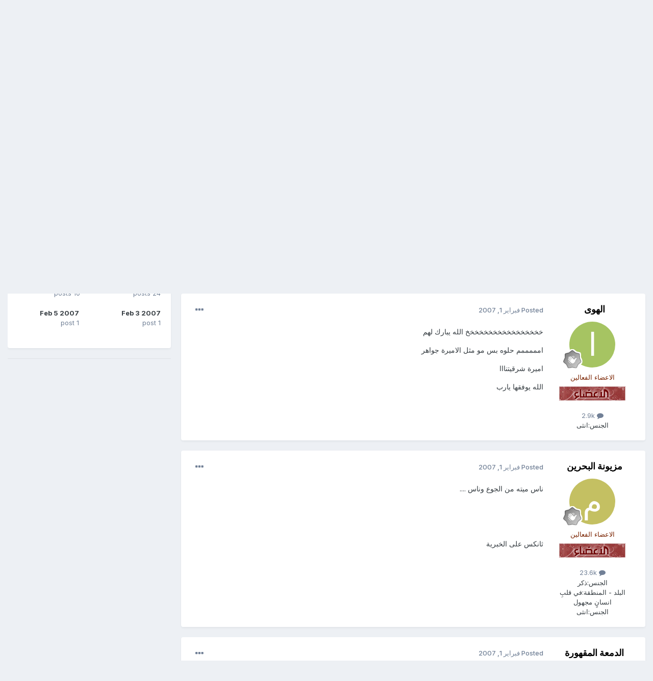

--- FILE ---
content_type: text/html;charset=UTF-8
request_url: https://bahrain2day.com/forums/index.php?/topic/328758-%C3%97-%D8%B2%D9%81%D8%A7%D9%81-%D8%A7%D9%84%D8%A3%D9%85%D9%8A%D8%B1%D8%A9-%D8%B1%D9%8A%D9%85-%D8%A8%D9%86%D8%AA-%D8%A7%D9%84%D9%88%D9%84%D9%8A%D8%AF-%D8%A8%D9%86-%D8%B7%D9%84%D8%A7%D9%84-%D9%81%D9%8A-%D8%A3%D8%AC%D9%88%D8%A7%D8%A1-%D8%A7%D8%B3%D8%B7%D9%88%D8%B1%D9%8A%D8%A9-%C3%97/page/3/
body_size: 19446
content:
<!DOCTYPE html>
<html lang="ar-BH" dir="rtl">
	<head>
		<meta charset="utf-8">
        
		<title>!×! زفاف الأميرة ريم بنت الوليد بن طلال في أجواء اسطورية !×! - Page 3 - منتدى المواضيع العامة - منتدى البحرين اليوم</title>
		
			<script>
  (function(i,s,o,g,r,a,m){i['GoogleAnalyticsObject']=r;i[r]=i[r]||function(){
  (i[r].q=i[r].q||[]).push(arguments)},i[r].l=1*new Date();a=s.createElement(o),
  m=s.getElementsByTagName(o)[0];a.async=1;a.src=g;m.parentNode.insertBefore(a,m)
  })(window,document,'script','//www.google-analytics.com/analytics.js','ga');

  ga('create', 'UA-52733004-1', 'auto');
  ga('send', 'pageview');

</script>
		
		
		
		

	<meta name="viewport" content="width=device-width, initial-scale=1">


	
	


	<meta name="twitter:card" content="summary" />




	
		
			
				<meta property="og:title" content="!×! زفاف الأميرة ريم بنت الوليد بن طلال في أجواء اسطورية !×!">
			
		
	

	
		
			
				<meta property="og:type" content="website">
			
		
	

	
		
			
				<meta property="og:url" content="https://bahrain2day.com/forums/index.php?/topic/328758-%C3%97-%D8%B2%D9%81%D8%A7%D9%81-%D8%A7%D9%84%D8%A3%D9%85%D9%8A%D8%B1%D8%A9-%D8%B1%D9%8A%D9%85-%D8%A8%D9%86%D8%AA-%D8%A7%D9%84%D9%88%D9%84%D9%8A%D8%AF-%D8%A8%D9%86-%D8%B7%D9%84%D8%A7%D9%84-%D9%81%D9%8A-%D8%A3%D8%AC%D9%88%D8%A7%D8%A1-%D8%A7%D8%B3%D8%B7%D9%88%D8%B1%D9%8A%D8%A9-%C3%97/">
			
		
	

	
		
			
				<meta property="og:updated_time" content="2007-02-05T19:59:41Z">
			
		
	

	
		
			
				<meta property="og:site_name" content="منتدى البحرين اليوم">
			
		
	

	
		
			
				<meta property="og:locale" content="ar_BH">
			
		
	


	
		<link rel="first" href="https://bahrain2day.com/forums/index.php?/topic/328758-%C3%97-%D8%B2%D9%81%D8%A7%D9%81-%D8%A7%D9%84%D8%A3%D9%85%D9%8A%D8%B1%D8%A9-%D8%B1%D9%8A%D9%85-%D8%A8%D9%86%D8%AA-%D8%A7%D9%84%D9%88%D9%84%D9%8A%D8%AF-%D8%A8%D9%86-%D8%B7%D9%84%D8%A7%D9%84-%D9%81%D9%8A-%D8%A3%D8%AC%D9%88%D8%A7%D8%A1-%D8%A7%D8%B3%D8%B7%D9%88%D8%B1%D9%8A%D8%A9-%C3%97/" />
	

	
		<link rel="prev" href="https://bahrain2day.com/forums/index.php?/topic/328758-%C3%97-%D8%B2%D9%81%D8%A7%D9%81-%D8%A7%D9%84%D8%A3%D9%85%D9%8A%D8%B1%D8%A9-%D8%B1%D9%8A%D9%85-%D8%A8%D9%86%D8%AA-%D8%A7%D9%84%D9%88%D9%84%D9%8A%D8%AF-%D8%A8%D9%86-%D8%B7%D9%84%D8%A7%D9%84-%D9%81%D9%8A-%D8%A3%D8%AC%D9%88%D8%A7%D8%A1-%D8%A7%D8%B3%D8%B7%D9%88%D8%B1%D9%8A%D8%A9-%C3%97/page/2/" />
	

	
		<link rel="next" href="https://bahrain2day.com/forums/index.php?/topic/328758-%C3%97-%D8%B2%D9%81%D8%A7%D9%81-%D8%A7%D9%84%D8%A3%D9%85%D9%8A%D8%B1%D8%A9-%D8%B1%D9%8A%D9%85-%D8%A8%D9%86%D8%AA-%D8%A7%D9%84%D9%88%D9%84%D9%8A%D8%AF-%D8%A8%D9%86-%D8%B7%D9%84%D8%A7%D9%84-%D9%81%D9%8A-%D8%A3%D8%AC%D9%88%D8%A7%D8%A1-%D8%A7%D8%B3%D8%B7%D9%88%D8%B1%D9%8A%D8%A9-%C3%97/page/4/" />
	

	
		<link rel="last" href="https://bahrain2day.com/forums/index.php?/topic/328758-%C3%97-%D8%B2%D9%81%D8%A7%D9%81-%D8%A7%D9%84%D8%A3%D9%85%D9%8A%D8%B1%D8%A9-%D8%B1%D9%8A%D9%85-%D8%A8%D9%86%D8%AA-%D8%A7%D9%84%D9%88%D9%84%D9%8A%D8%AF-%D8%A8%D9%86-%D8%B7%D9%84%D8%A7%D9%84-%D9%81%D9%8A-%D8%A3%D8%AC%D9%88%D8%A7%D8%A1-%D8%A7%D8%B3%D8%B7%D9%88%D8%B1%D9%8A%D8%A9-%C3%97/page/4/" />
	

	
		<link rel="canonical" href="https://bahrain2day.com/forums/index.php?/topic/328758-%C3%97-%D8%B2%D9%81%D8%A7%D9%81-%D8%A7%D9%84%D8%A3%D9%85%D9%8A%D8%B1%D8%A9-%D8%B1%D9%8A%D9%85-%D8%A8%D9%86%D8%AA-%D8%A7%D9%84%D9%88%D9%84%D9%8A%D8%AF-%D8%A8%D9%86-%D8%B7%D9%84%D8%A7%D9%84-%D9%81%D9%8A-%D8%A3%D8%AC%D9%88%D8%A7%D8%A1-%D8%A7%D8%B3%D8%B7%D9%88%D8%B1%D9%8A%D8%A9-%C3%97/page/3/" />
	





<link rel="manifest" href="https://bahrain2day.com/forums/index.php?/manifest.webmanifest/">
<meta name="msapplication-config" content="https://bahrain2day.com/forums/index.php?/browserconfig.xml/">
<meta name="msapplication-starturl" content="/">
<meta name="application-name" content="منتدى البحرين اليوم">
<meta name="apple-mobile-web-app-title" content="منتدى البحرين اليوم">

	<meta name="theme-color" content="#ffffff">










<link rel="preload" href="//bahrain2day.com/forums/applications/core/interface/font/fontawesome-webfont.woff2?v=4.7.0" as="font" crossorigin="anonymous">
		


	<link rel="preconnect" href="https://fonts.googleapis.com">
	<link rel="preconnect" href="https://fonts.gstatic.com" crossorigin>
	
		<link href="https://fonts.googleapis.com/css2?family=Inter:wght@300;400;500;600;700&display=swap" rel="stylesheet">
	



	<link rel='stylesheet' href='https://bahrain2day.com/forums/uploads/css_built_1/341e4a57816af3ba440d891ca87450ff_framework.css?v=36fa67776f1763036463' media='all'>

	<link rel='stylesheet' href='https://bahrain2day.com/forums/uploads/css_built_1/05e81b71abe4f22d6eb8d1a929494829_responsive.css?v=36fa67776f1763036463' media='all'>

	<link rel='stylesheet' href='https://bahrain2day.com/forums/uploads/css_built_1/20446cf2d164adcc029377cb04d43d17_flags.css?v=36fa67776f1763036463' media='all'>

	<link rel='stylesheet' href='https://bahrain2day.com/forums/uploads/css_built_1/90eb5adf50a8c640f633d47fd7eb1778_core.css?v=36fa67776f1763036463' media='all'>

	<link rel='stylesheet' href='https://bahrain2day.com/forums/uploads/css_built_1/5a0da001ccc2200dc5625c3f3934497d_core_responsive.css?v=36fa67776f1763036463' media='all'>

	<link rel='stylesheet' href='https://bahrain2day.com/forums/uploads/css_built_1/62e269ced0fdab7e30e026f1d30ae516_forums.css?v=36fa67776f1763036463' media='all'>

	<link rel='stylesheet' href='https://bahrain2day.com/forums/uploads/css_built_1/76e62c573090645fb99a15a363d8620e_forums_responsive.css?v=36fa67776f1763036463' media='all'>

	<link rel='stylesheet' href='https://bahrain2day.com/forums/uploads/css_built_1/ebdea0c6a7dab6d37900b9190d3ac77b_topics.css?v=36fa67776f1763036463' media='all'>





<link rel='stylesheet' href='https://bahrain2day.com/forums/uploads/css_built_1/258adbb6e4f3e83cd3b355f84e3fa002_custom.css?v=36fa67776f1763036463' media='all'>




		
		

	</head>
	<body class='ipsApp ipsApp_front ipsJS_none ipsClearfix' data-controller='core.front.core.app' data-message="" data-pageApp='forums' data-pageLocation='front' data-pageModule='forums' data-pageController='topic' data-pageID='328758'  >
		
        

        

		<a href='#ipsLayout_mainArea' class='ipsHide' title='Go to main content on this page' accesskey='m'>Jump to content</a>
		





		<div id='ipsLayout_header' class='ipsClearfix'>
			<header>
				<div class='ipsLayout_container'>
					

<a href='https://bahrain2day.com/forums/' id='elSiteTitle' accesskey='1'>منتدى البحرين اليوم</a>

					
						

	<ul id='elUserNav' class='ipsList_inline cSignedOut ipsResponsive_showDesktop'>
		
        
		
        
        
            
            <li id='elSignInLink'>
                <a href='https://bahrain2day.com/forums/index.php?/login/' data-ipsMenu-closeOnClick="false" data-ipsMenu id='elUserSignIn'>
                    Existing user? Sign In &nbsp;<i class='fa fa-caret-down'></i>
                </a>
                
<div id='elUserSignIn_menu' class='ipsMenu ipsMenu_auto ipsHide'>
	<form accept-charset='utf-8' method='post' action='https://bahrain2day.com/forums/index.php?/login/'>
		<input type="hidden" name="csrfKey" value="7cc04d28f167cf2692009e974e3a273c">
		<input type="hidden" name="ref" value="[base64]">
		<div data-role="loginForm">
			
			
			
				
<div class="ipsPad ipsForm ipsForm_vertical">
	<h4 class="ipsType_sectionHead">Sign In</h4>
	<br><br>
	<ul class='ipsList_reset'>
		<li class="ipsFieldRow ipsFieldRow_noLabel ipsFieldRow_fullWidth">
			
			
				<input type="text" placeholder="Display Name or Email Address" name="auth" autocomplete="email">
			
		</li>
		<li class="ipsFieldRow ipsFieldRow_noLabel ipsFieldRow_fullWidth">
			<input type="password" placeholder="Password" name="password" autocomplete="current-password">
		</li>
		<li class="ipsFieldRow ipsFieldRow_checkbox ipsClearfix">
			<span class="ipsCustomInput">
				<input type="checkbox" name="remember_me" id="remember_me_checkbox" value="1" checked aria-checked="true">
				<span></span>
			</span>
			<div class="ipsFieldRow_content">
				<label class="ipsFieldRow_label" for="remember_me_checkbox">Remember me</label>
				<span class="ipsFieldRow_desc">Not recommended on shared computers</span>
			</div>
		</li>
		<li class="ipsFieldRow ipsFieldRow_fullWidth">
			<button type="submit" name="_processLogin" value="usernamepassword" class="ipsButton ipsButton_primary ipsButton_small" id="elSignIn_submit">Sign In</button>
			
				<p class="ipsType_right ipsType_small">
					
						<a href='https://bahrain2day.com/forums/index.php?/lostpassword/' data-ipsDialog data-ipsDialog-title='Forgot your password?'>
					
					Forgot your password?</a>
				</p>
			
		</li>
	</ul>
</div>
			
		</div>
	</form>
</div>
            </li>
            
        
		
			<li>
				
					<a href='https://bahrain2day.com/forums/index.php?/register/'  id='elRegisterButton' class='ipsButton ipsButton_normal ipsButton_primary'>Sign Up</a>
				
			</li>
		
	</ul>

						
<ul class='ipsMobileHamburger ipsList_reset ipsResponsive_hideDesktop'>
	<li data-ipsDrawer data-ipsDrawer-drawerElem='#elMobileDrawer'>
		<a href='#'>
			
			
				
			
			
			
			<i class='fa fa-navicon'></i>
		</a>
	</li>
</ul>
					
				</div>
			</header>
			

	<nav data-controller='core.front.core.navBar' class=' ipsResponsive_showDesktop'>
		<div class='ipsNavBar_primary ipsLayout_container '>
			<ul data-role="primaryNavBar" class='ipsClearfix'>
				


	
		
		
			
		
		<li class='ipsNavBar_active' data-active id='elNavSecondary_1' data-role="navBarItem" data-navApp="core" data-navExt="CustomItem">
			
			
				<a href="https://bahrain2day.com/forums/"  data-navItem-id="1" data-navDefault>
					تصفح<span class='ipsNavBar_active__identifier'></span>
				</a>
			
			
				<ul class='ipsNavBar_secondary ' data-role='secondaryNavBar'>
					


	
		
		
			
		
		<li class='ipsNavBar_active' data-active id='elNavSecondary_9' data-role="navBarItem" data-navApp="forums" data-navExt="Forums">
			
			
				<a href="https://bahrain2day.com/forums/index.php"  data-navItem-id="9" data-navDefault>
					المنتديات<span class='ipsNavBar_active__identifier'></span>
				</a>
			
			
		</li>
	
	

	
		
		
		<li  id='elNavSecondary_10' data-role="navBarItem" data-navApp="calendar" data-navExt="Calendar">
			
			
				<a href="https://bahrain2day.com/forums/index.php?/events/"  data-navItem-id="10" >
					التقويم<span class='ipsNavBar_active__identifier'></span>
				</a>
			
			
		</li>
	
	

	
		
		
		<li  id='elNavSecondary_11' data-role="navBarItem" data-navApp="gallery" data-navExt="Gallery">
			
			
				<a href="https://bahrain2day.com/forums/index.php?/gallery/"  data-navItem-id="11" >
					معرض الصور<span class='ipsNavBar_active__identifier'></span>
				</a>
			
			
		</li>
	
	

	
	

	
		
		
		<li  id='elNavSecondary_14' data-role="navBarItem" data-navApp="core" data-navExt="StaffDirectory">
			
			
				<a href="https://bahrain2day.com/forums/index.php?/staff/"  data-navItem-id="14" >
					الطاقم<span class='ipsNavBar_active__identifier'></span>
				</a>
			
			
		</li>
	
	

	
		
		
		<li  id='elNavSecondary_15' data-role="navBarItem" data-navApp="core" data-navExt="OnlineUsers">
			
			
				<a href="https://bahrain2day.com/forums/index.php?/online/"  data-navItem-id="15" >
					المتواجدون<span class='ipsNavBar_active__identifier'></span>
				</a>
			
			
		</li>
	
	

	
		
		
		<li  id='elNavSecondary_16' data-role="navBarItem" data-navApp="core" data-navExt="Leaderboard">
			
			
				<a href="https://bahrain2day.com/forums/index.php?/leaderboard/"  data-navItem-id="16" >
					لوحة الشرف<span class='ipsNavBar_active__identifier'></span>
				</a>
			
			
		</li>
	
	

					<li class='ipsHide' id='elNavigationMore_1' data-role='navMore'>
						<a href='#' data-ipsMenu data-ipsMenu-appendTo='#elNavigationMore_1' id='elNavigationMore_1_dropdown'>More <i class='fa fa-caret-down'></i></a>
						<ul class='ipsHide ipsMenu ipsMenu_auto' id='elNavigationMore_1_dropdown_menu' data-role='moreDropdown'></ul>
					</li>
				</ul>
			
		</li>
	
	

	
		
		
		<li  id='elNavSecondary_2' data-role="navBarItem" data-navApp="core" data-navExt="CustomItem">
			
			
				<a href="https://bahrain2day.com/forums/index.php?/discover/"  data-navItem-id="2" >
					النشاط<span class='ipsNavBar_active__identifier'></span>
				</a>
			
			
				<ul class='ipsNavBar_secondary ipsHide' data-role='secondaryNavBar'>
					


	
		
		
		<li  id='elNavSecondary_3' data-role="navBarItem" data-navApp="core" data-navExt="AllActivity">
			
			
				<a href="https://bahrain2day.com/forums/index.php?/discover/"  data-navItem-id="3" >
					كل النشاط<span class='ipsNavBar_active__identifier'></span>
				</a>
			
			
		</li>
	
	

	
	

	
	

	
	

	
		
		
		<li  id='elNavSecondary_7' data-role="navBarItem" data-navApp="core" data-navExt="Search">
			
			
				<a href="https://bahrain2day.com/forums/index.php?/search/"  data-navItem-id="7" >
					Search<span class='ipsNavBar_active__identifier'></span>
				</a>
			
			
		</li>
	
	

					<li class='ipsHide' id='elNavigationMore_2' data-role='navMore'>
						<a href='#' data-ipsMenu data-ipsMenu-appendTo='#elNavigationMore_2' id='elNavigationMore_2_dropdown'>More <i class='fa fa-caret-down'></i></a>
						<ul class='ipsHide ipsMenu ipsMenu_auto' id='elNavigationMore_2_dropdown_menu' data-role='moreDropdown'></ul>
					</li>
				</ul>
			
		</li>
	
	

	
		
		
		<li  id='elNavSecondary_17' data-role="navBarItem" data-navApp="core" data-navExt="CustomItem">
			
			
				<a href="https://bahrain2day.com/forums/index.php?app=cms&amp;module=pages&amp;controller=page"  data-navItem-id="17" >
					Pages<span class='ipsNavBar_active__identifier'></span>
				</a>
			
			
		</li>
	
	

	
		
		
		<li  id='elNavSecondary_18' data-role="navBarItem" data-navApp="core" data-navExt="Leaderboard">
			
			
				<a href="https://bahrain2day.com/forums/index.php?/leaderboard/"  data-navItem-id="18" >
					لوحة الشرف<span class='ipsNavBar_active__identifier'></span>
				</a>
			
			
		</li>
	
	

	
	

	
		
		
		<li  id='elNavSecondary_20' data-role="navBarItem" data-navApp="core" data-navExt="Clubs">
			
			
				<a href="https://bahrain2day.com/forums/index.php?/clubs/"  data-navItem-id="20" >
					الأندية<span class='ipsNavBar_active__identifier'></span>
				</a>
			
			
		</li>
	
	

				<li class='ipsHide' id='elNavigationMore' data-role='navMore'>
					<a href='#' data-ipsMenu data-ipsMenu-appendTo='#elNavigationMore' id='elNavigationMore_dropdown'>More</a>
					<ul class='ipsNavBar_secondary ipsHide' data-role='secondaryNavBar'>
						<li class='ipsHide' id='elNavigationMore_more' data-role='navMore'>
							<a href='#' data-ipsMenu data-ipsMenu-appendTo='#elNavigationMore_more' id='elNavigationMore_more_dropdown'>More <i class='fa fa-caret-down'></i></a>
							<ul class='ipsHide ipsMenu ipsMenu_auto' id='elNavigationMore_more_dropdown_menu' data-role='moreDropdown'></ul>
						</li>
					</ul>
				</li>
			</ul>
			

	<div id="elSearchWrapper">
		<div id='elSearch' data-controller="core.front.core.quickSearch">
			<form accept-charset='utf-8' action='//bahrain2day.com/forums/index.php?/search/&amp;do=quicksearch' method='post'>
                <input type='search' id='elSearchField' placeholder='Search...' name='q' autocomplete='off' aria-label='Search'>
                <details class='cSearchFilter'>
                    <summary class='cSearchFilter__text'></summary>
                    <ul class='cSearchFilter__menu'>
                        
                        <li><label><input type="radio" name="type" value="all" ><span class='cSearchFilter__menuText'>Everywhere</span></label></li>
                        
                            
                                <li><label><input type="radio" name="type" value='contextual_{&quot;type&quot;:&quot;forums_topic&quot;,&quot;nodes&quot;:56}' checked><span class='cSearchFilter__menuText'>This Forum</span></label></li>
                            
                                <li><label><input type="radio" name="type" value='contextual_{&quot;type&quot;:&quot;forums_topic&quot;,&quot;item&quot;:328758}' checked><span class='cSearchFilter__menuText'>This Topic</span></label></li>
                            
                        
                        
                            <li><label><input type="radio" name="type" value="core_statuses_status"><span class='cSearchFilter__menuText'>Status Updates</span></label></li>
                        
                            <li><label><input type="radio" name="type" value="forums_topic"><span class='cSearchFilter__menuText'>Topics</span></label></li>
                        
                            <li><label><input type="radio" name="type" value="calendar_event"><span class='cSearchFilter__menuText'>Events</span></label></li>
                        
                            <li><label><input type="radio" name="type" value="gallery_image"><span class='cSearchFilter__menuText'>الصور</span></label></li>
                        
                            <li><label><input type="radio" name="type" value="gallery_album_item"><span class='cSearchFilter__menuText'>Albums</span></label></li>
                        
                            <li><label><input type="radio" name="type" value="core_members"><span class='cSearchFilter__menuText'>Members</span></label></li>
                        
                    </ul>
                </details>
				<button class='cSearchSubmit' type="submit" aria-label='Search'><i class="fa fa-search"></i></button>
			</form>
		</div>
	</div>

		</div>
	</nav>

			
<ul id='elMobileNav' class='ipsResponsive_hideDesktop' data-controller='core.front.core.mobileNav'>
	
		
			
			
				
				
			
				
					<li id='elMobileBreadcrumb'>
						<a href='https://bahrain2day.com/forums/index.php?/forum/56-%D9%85%D9%86%D8%AA%D8%AF%D9%89-%D8%A7%D9%84%D9%85%D9%88%D8%A7%D8%B6%D9%8A%D8%B9-%D8%A7%D9%84%D8%B9%D8%A7%D9%85%D8%A9/'>
							<span>منتدى المواضيع العامة</span>
						</a>
					</li>
				
				
			
				
				
			
		
	
	
	
	<li >
		<a data-action="defaultStream" href='https://bahrain2day.com/forums/index.php?/discover/'><i class="fa fa-newspaper-o" aria-hidden="true"></i></a>
	</li>

	

	
		<li class='ipsJS_show'>
			<a href='https://bahrain2day.com/forums/index.php?/search/'><i class='fa fa-search'></i></a>
		</li>
	
</ul>
		</div>
		<main id='ipsLayout_body' class='ipsLayout_container'>
			<div id='ipsLayout_contentArea'>
				<div id='ipsLayout_contentWrapper'>
					
<nav class='ipsBreadcrumb ipsBreadcrumb_top ipsFaded_withHover'>
	

	<ul class='ipsList_inline ipsPos_right'>
		
		<li >
			<a data-action="defaultStream" class='ipsType_light '  href='https://bahrain2day.com/forums/index.php?/discover/'><i class="fa fa-newspaper-o" aria-hidden="true"></i> <span>كل النشاط</span></a>
		</li>
		
	</ul>

	<ul data-role="breadcrumbList">
		<li>
			<a title="الرئيسية" href='https://bahrain2day.com/forums/'>
				<span>الرئيسية <i class='fa fa-angle-right'></i></span>
			</a>
		</li>
		
		
			<li>
				
					<a href='https://bahrain2day.com/forums/index.php?/forum/255-%D8%A7%D9%84%D9%82%D8%B3%D9%85-%D8%A7%D9%84%D8%B9%D8%A7%D9%85/'>
						<span>القسم العام <i class='fa fa-angle-right' aria-hidden="true"></i></span>
					</a>
				
			</li>
		
			<li>
				
					<a href='https://bahrain2day.com/forums/index.php?/forum/56-%D9%85%D9%86%D8%AA%D8%AF%D9%89-%D8%A7%D9%84%D9%85%D9%88%D8%A7%D8%B6%D9%8A%D8%B9-%D8%A7%D9%84%D8%B9%D8%A7%D9%85%D8%A9/'>
						<span>منتدى المواضيع العامة <i class='fa fa-angle-right' aria-hidden="true"></i></span>
					</a>
				
			</li>
		
			<li>
				
					!×! زفاف الأميرة ريم بنت الوليد بن طلال في أجواء اسطورية !×!
				
			</li>
		
	</ul>
</nav>
					
					<div id='ipsLayout_mainArea'>
						<script async src="//pagead2.googlesyndication.com/pagead/js/adsbygoogle.js"></script>
<!-- bahrain2day -->
<ins class="adsbygoogle"
     style="display:inline-block;width:728px;height:90px"
     data-ad-client="ca-pub-4231962335822904"
     data-ad-slot="7093750072"></ins>
<script>
(adsbygoogle = window.adsbygoogle || []).push({});
</script>
						
						
						

	




						



<div class='ipsPageHeader ipsResponsive_pull ipsBox ipsPadding sm:ipsPadding:half ipsMargin_bottom'>
		
	
	<div class='ipsFlex ipsFlex-ai:center ipsFlex-fw:wrap ipsGap:4'>
		<div class='ipsFlex-flex:11'>
			<h1 class='ipsType_pageTitle ipsContained_container'>
				

				
				
					<span class='ipsType_break ipsContained'>
						<span>!×! زفاف الأميرة ريم بنت الوليد بن طلال في أجواء اسطورية !×!</span>
					</span>
				
			</h1>
			
			
		</div>
		
			<div class='ipsFlex-flex:00 ipsType_light'>
				
				
<div  class='ipsClearfix ipsRating  ipsRating_veryLarge'>
	
	<ul class='ipsRating_collective'>
		
			
				<li class='ipsRating_off'>
					<i class='fa fa-star'></i>
				</li>
			
		
			
				<li class='ipsRating_off'>
					<i class='fa fa-star'></i>
				</li>
			
		
			
				<li class='ipsRating_off'>
					<i class='fa fa-star'></i>
				</li>
			
		
			
				<li class='ipsRating_off'>
					<i class='fa fa-star'></i>
				</li>
			
		
			
				<li class='ipsRating_off'>
					<i class='fa fa-star'></i>
				</li>
			
		
	</ul>
</div>
			</div>
		
	</div>
	<hr class='ipsHr'>
	<div class='ipsPageHeader__meta ipsFlex ipsFlex-jc:between ipsFlex-ai:center ipsFlex-fw:wrap ipsGap:3'>
		<div class='ipsFlex-flex:11'>
			<div class='ipsPhotoPanel ipsPhotoPanel_mini ipsPhotoPanel_notPhone ipsClearfix'>
				


	<a href="https://bahrain2day.com/forums/index.php?/profile/15405-%D8%A8%D9%88%D8%AD-%D8%A7%D9%84%D9%84%D9%8A%D9%84/" rel="nofollow" data-ipsHover data-ipsHover-width="370" data-ipsHover-target="https://bahrain2day.com/forums/index.php?/profile/15405-%D8%A8%D9%88%D8%AD-%D8%A7%D9%84%D9%84%D9%8A%D9%84/&amp;do=hovercard" class="ipsUserPhoto ipsUserPhoto_mini" title="Go to بوح الليل's profile">
		<img src='data:image/svg+xml,%3Csvg%20xmlns%3D%22http%3A%2F%2Fwww.w3.org%2F2000%2Fsvg%22%20viewBox%3D%220%200%201024%201024%22%20style%3D%22background%3A%2362c464%22%3E%3Cg%3E%3Ctext%20text-anchor%3D%22middle%22%20dy%3D%22.35em%22%20x%3D%22512%22%20y%3D%22512%22%20fill%3D%22%23ffffff%22%20font-size%3D%22700%22%20font-family%3D%22-apple-system%2C%20BlinkMacSystemFont%2C%20Roboto%2C%20Helvetica%2C%20Arial%2C%20sans-serif%22%3E%D8%A8%3C%2Ftext%3E%3C%2Fg%3E%3C%2Fsvg%3E' alt='بوح الليل' loading="lazy">
	</a>

				<div>
					<p class='ipsType_reset ipsType_blendLinks'>
						<span class='ipsType_normal'>
						
							<strong>By 


<a href='https://bahrain2day.com/forums/index.php?/profile/15405-%D8%A8%D9%88%D8%AD-%D8%A7%D9%84%D9%84%D9%8A%D9%84/' rel="nofollow" data-ipsHover data-ipsHover-width='370' data-ipsHover-target='https://bahrain2day.com/forums/index.php?/profile/15405-%D8%A8%D9%88%D8%AD-%D8%A7%D9%84%D9%84%D9%8A%D9%84/&amp;do=hovercard&amp;referrer=https%253A%252F%252Fbahrain2day.com%252Fforums%252Findex.php%253F%252Ftopic%252F328758-%2525C3%252597-%2525D8%2525B2%2525D9%252581%2525D8%2525A7%2525D9%252581-%2525D8%2525A7%2525D9%252584%2525D8%2525A3%2525D9%252585%2525D9%25258A%2525D8%2525B1%2525D8%2525A9-%2525D8%2525B1%2525D9%25258A%2525D9%252585-%2525D8%2525A8%2525D9%252586%2525D8%2525AA-%2525D8%2525A7%2525D9%252584%2525D9%252588%2525D9%252584%2525D9%25258A%2525D8%2525AF-%2525D8%2525A8%2525D9%252586-%2525D8%2525B7%2525D9%252584%2525D8%2525A7%2525D9%252584-%2525D9%252581%2525D9%25258A-%2525D8%2525A3%2525D8%2525AC%2525D9%252588%2525D8%2525A7%2525D8%2525A1-%2525D8%2525A7%2525D8%2525B3%2525D8%2525B7%2525D9%252588%2525D8%2525B1%2525D9%25258A%2525D8%2525A9-%2525C3%252597%252Fpage%252F3%252F' title="Go to بوح الليل's profile" class="ipsType_break">بوح الليل</a></strong><br />
							<span class='ipsType_light'><time datetime='2007-02-01T10:54:32Z' title='02/01/07 10:54' data-short='18 yr'>فبراير 1, 2007</time> in <a href="https://bahrain2day.com/forums/index.php?/forum/56-%D9%85%D9%86%D8%AA%D8%AF%D9%89-%D8%A7%D9%84%D9%85%D9%88%D8%A7%D8%B6%D9%8A%D8%B9-%D8%A7%D9%84%D8%B9%D8%A7%D9%85%D8%A9/">منتدى المواضيع العامة</a></span>
						
						</span>
					</p>
				</div>
			</div>
		</div>
		
			<div class='ipsFlex-flex:01 ipsResponsive_hidePhone'>
				<div class='ipsShareLinks'>
					
						


    <a href='#elShareItem_304393832_menu' id='elShareItem_304393832' data-ipsMenu class='ipsShareButton ipsButton ipsButton_verySmall ipsButton_link ipsButton_link--light'>
        <span><i class='fa fa-share-alt'></i></span> &nbsp;Share
    </a>

    <div class='ipsPadding ipsMenu ipsMenu_normal ipsHide' id='elShareItem_304393832_menu' data-controller="core.front.core.sharelink">
        
        
        <span data-ipsCopy data-ipsCopy-flashmessage>
            <a href="https://bahrain2day.com/forums/index.php?/topic/328758-%C3%97-%D8%B2%D9%81%D8%A7%D9%81-%D8%A7%D9%84%D8%A3%D9%85%D9%8A%D8%B1%D8%A9-%D8%B1%D9%8A%D9%85-%D8%A8%D9%86%D8%AA-%D8%A7%D9%84%D9%88%D9%84%D9%8A%D8%AF-%D8%A8%D9%86-%D8%B7%D9%84%D8%A7%D9%84-%D9%81%D9%8A-%D8%A3%D8%AC%D9%88%D8%A7%D8%A1-%D8%A7%D8%B3%D8%B7%D9%88%D8%B1%D9%8A%D8%A9-%C3%97/" class="ipsButton ipsButton_light ipsButton_small ipsButton_fullWidth" data-role="copyButton" data-clipboard-text="https://bahrain2day.com/forums/index.php?/topic/328758-%C3%97-%D8%B2%D9%81%D8%A7%D9%81-%D8%A7%D9%84%D8%A3%D9%85%D9%8A%D8%B1%D8%A9-%D8%B1%D9%8A%D9%85-%D8%A8%D9%86%D8%AA-%D8%A7%D9%84%D9%88%D9%84%D9%8A%D8%AF-%D8%A8%D9%86-%D8%B7%D9%84%D8%A7%D9%84-%D9%81%D9%8A-%D8%A3%D8%AC%D9%88%D8%A7%D8%A1-%D8%A7%D8%B3%D8%B7%D9%88%D8%B1%D9%8A%D8%A9-%C3%97/" data-ipstooltip title='Copy Link to Clipboard'><i class="fa fa-clone"></i> https://bahrain2day.com/forums/index.php?/topic/328758-%C3%97-%D8%B2%D9%81%D8%A7%D9%81-%D8%A7%D9%84%D8%A3%D9%85%D9%8A%D8%B1%D8%A9-%D8%B1%D9%8A%D9%85-%D8%A8%D9%86%D8%AA-%D8%A7%D9%84%D9%88%D9%84%D9%8A%D8%AF-%D8%A8%D9%86-%D8%B7%D9%84%D8%A7%D9%84-%D9%81%D9%8A-%D8%A3%D8%AC%D9%88%D8%A7%D8%A1-%D8%A7%D8%B3%D8%B7%D9%88%D8%B1%D9%8A%D8%A9-%C3%97/</a>
        </span>
        <ul class='ipsShareLinks ipsMargin_top:half'>
            
                <li>
<a href="https://x.com/share?url=https%3A%2F%2Fbahrain2day.com%2Fforums%2Findex.php%3F%2Ftopic%2F328758-%2525C3%252597-%2525D8%2525B2%2525D9%252581%2525D8%2525A7%2525D9%252581-%2525D8%2525A7%2525D9%252584%2525D8%2525A3%2525D9%252585%2525D9%25258A%2525D8%2525B1%2525D8%2525A9-%2525D8%2525B1%2525D9%25258A%2525D9%252585-%2525D8%2525A8%2525D9%252586%2525D8%2525AA-%2525D8%2525A7%2525D9%252584%2525D9%252588%2525D9%252584%2525D9%25258A%2525D8%2525AF-%2525D8%2525A8%2525D9%252586-%2525D8%2525B7%2525D9%252584%2525D8%2525A7%2525D9%252584-%2525D9%252581%2525D9%25258A-%2525D8%2525A3%2525D8%2525AC%2525D9%252588%2525D8%2525A7%2525D8%2525A1-%2525D8%2525A7%2525D8%2525B3%2525D8%2525B7%2525D9%252588%2525D8%2525B1%2525D9%25258A%2525D8%2525A9-%2525C3%252597%2F" class="cShareLink cShareLink_x" target="_blank" data-role="shareLink" title='Share on X' data-ipsTooltip rel='nofollow noopener'>
    <i class="fa fa-x"></i>
</a></li>
            
                <li>
<a href="https://www.facebook.com/sharer/sharer.php?u=https%3A%2F%2Fbahrain2day.com%2Fforums%2Findex.php%3F%2Ftopic%2F328758-%25C3%2597-%25D8%25B2%25D9%2581%25D8%25A7%25D9%2581-%25D8%25A7%25D9%2584%25D8%25A3%25D9%2585%25D9%258A%25D8%25B1%25D8%25A9-%25D8%25B1%25D9%258A%25D9%2585-%25D8%25A8%25D9%2586%25D8%25AA-%25D8%25A7%25D9%2584%25D9%2588%25D9%2584%25D9%258A%25D8%25AF-%25D8%25A8%25D9%2586-%25D8%25B7%25D9%2584%25D8%25A7%25D9%2584-%25D9%2581%25D9%258A-%25D8%25A3%25D8%25AC%25D9%2588%25D8%25A7%25D8%25A1-%25D8%25A7%25D8%25B3%25D8%25B7%25D9%2588%25D8%25B1%25D9%258A%25D8%25A9-%25C3%2597%2F" class="cShareLink cShareLink_facebook" target="_blank" data-role="shareLink" title='Share on Facebook' data-ipsTooltip rel='noopener nofollow'>
	<i class="fa fa-facebook"></i>
</a></li>
            
                <li>
<a href="https://www.reddit.com/submit?url=https%3A%2F%2Fbahrain2day.com%2Fforums%2Findex.php%3F%2Ftopic%2F328758-%25C3%2597-%25D8%25B2%25D9%2581%25D8%25A7%25D9%2581-%25D8%25A7%25D9%2584%25D8%25A3%25D9%2585%25D9%258A%25D8%25B1%25D8%25A9-%25D8%25B1%25D9%258A%25D9%2585-%25D8%25A8%25D9%2586%25D8%25AA-%25D8%25A7%25D9%2584%25D9%2588%25D9%2584%25D9%258A%25D8%25AF-%25D8%25A8%25D9%2586-%25D8%25B7%25D9%2584%25D8%25A7%25D9%2584-%25D9%2581%25D9%258A-%25D8%25A3%25D8%25AC%25D9%2588%25D8%25A7%25D8%25A1-%25D8%25A7%25D8%25B3%25D8%25B7%25D9%2588%25D8%25B1%25D9%258A%25D8%25A9-%25C3%2597%2F&amp;title=%21%C3%97%21+%D8%B2%D9%81%D8%A7%D9%81+%D8%A7%D9%84%D8%A3%D9%85%D9%8A%D8%B1%D8%A9+%D8%B1%D9%8A%D9%85+%D8%A8%D9%86%D8%AA+%D8%A7%D9%84%D9%88%D9%84%D9%8A%D8%AF+%D8%A8%D9%86+%D8%B7%D9%84%D8%A7%D9%84+%D9%81%D9%8A+%D8%A3%D8%AC%D9%88%D8%A7%D8%A1+%D8%A7%D8%B3%D8%B7%D9%88%D8%B1%D9%8A%D8%A9+%21%C3%97%21" rel="nofollow noopener" class="cShareLink cShareLink_reddit" target="_blank" title='Share on Reddit' data-ipsTooltip>
	<i class="fa fa-reddit"></i>
</a></li>
            
                <li>
<a href="/cdn-cgi/l/email-protection#[base64]" rel='nofollow' class='cShareLink cShareLink_email' title='Share via email' data-ipsTooltip>
	<i class="fa fa-envelope"></i>
</a></li>
            
                <li>
<a href="https://pinterest.com/pin/create/button/?url=https://bahrain2day.com/forums/index.php?/topic/328758-%25C3%2597-%25D8%25B2%25D9%2581%25D8%25A7%25D9%2581-%25D8%25A7%25D9%2584%25D8%25A3%25D9%2585%25D9%258A%25D8%25B1%25D8%25A9-%25D8%25B1%25D9%258A%25D9%2585-%25D8%25A8%25D9%2586%25D8%25AA-%25D8%25A7%25D9%2584%25D9%2588%25D9%2584%25D9%258A%25D8%25AF-%25D8%25A8%25D9%2586-%25D8%25B7%25D9%2584%25D8%25A7%25D9%2584-%25D9%2581%25D9%258A-%25D8%25A3%25D8%25AC%25D9%2588%25D8%25A7%25D8%25A1-%25D8%25A7%25D8%25B3%25D8%25B7%25D9%2588%25D8%25B1%25D9%258A%25D8%25A9-%25C3%2597/&amp;media=" class="cShareLink cShareLink_pinterest" rel="nofollow noopener" target="_blank" data-role="shareLink" title='Share on Pinterest' data-ipsTooltip>
	<i class="fa fa-pinterest"></i>
</a></li>
            
        </ul>
        
            <hr class='ipsHr'>
            <button class='ipsHide ipsButton ipsButton_verySmall ipsButton_light ipsButton_fullWidth ipsMargin_top:half' data-controller='core.front.core.webshare' data-role='webShare' data-webShareTitle='!×! زفاف الأميرة ريم بنت الوليد بن طلال في أجواء اسطورية !×!' data-webShareText='!×! زفاف الأميرة ريم بنت الوليد بن طلال في أجواء اسطورية !×!' data-webShareUrl='https://bahrain2day.com/forums/index.php?/topic/328758-%C3%97-%D8%B2%D9%81%D8%A7%D9%81-%D8%A7%D9%84%D8%A3%D9%85%D9%8A%D8%B1%D8%A9-%D8%B1%D9%8A%D9%85-%D8%A8%D9%86%D8%AA-%D8%A7%D9%84%D9%88%D9%84%D9%8A%D8%AF-%D8%A8%D9%86-%D8%B7%D9%84%D8%A7%D9%84-%D9%81%D9%8A-%D8%A3%D8%AC%D9%88%D8%A7%D8%A1-%D8%A7%D8%B3%D8%B7%D9%88%D8%B1%D9%8A%D8%A9-%C3%97/'>More sharing options...</button>
        
    </div>

					
					
                    

					



					

<div data-followApp='forums' data-followArea='topic' data-followID='328758' data-controller='core.front.core.followButton'>
	

	<a href='https://bahrain2day.com/forums/index.php?/login/' rel="nofollow" class="ipsFollow ipsPos_middle ipsButton ipsButton_light ipsButton_verySmall ipsButton_disabled" data-role="followButton" data-ipsTooltip title='Sign in to follow this'>
		<span>Followers</span>
		<span class='ipsCommentCount'>0</span>
	</a>

</div>
				</div>
			</div>
					
	</div>
	
	
</div>








<div class='ipsClearfix'>
	<ul class="ipsToolList ipsToolList_horizontal ipsClearfix ipsSpacer_both ipsResponsive_hidePhone">
		
		
		
	</ul>
</div>

<div id='comments' data-controller='core.front.core.commentFeed,forums.front.topic.view, core.front.core.ignoredComments' data-autoPoll data-baseURL='https://bahrain2day.com/forums/index.php?/topic/328758-%C3%97-%D8%B2%D9%81%D8%A7%D9%81-%D8%A7%D9%84%D8%A3%D9%85%D9%8A%D8%B1%D8%A9-%D8%B1%D9%8A%D9%85-%D8%A8%D9%86%D8%AA-%D8%A7%D9%84%D9%88%D9%84%D9%8A%D8%AF-%D8%A8%D9%86-%D8%B7%D9%84%D8%A7%D9%84-%D9%81%D9%8A-%D8%A3%D8%AC%D9%88%D8%A7%D8%A1-%D8%A7%D8%B3%D8%B7%D9%88%D8%B1%D9%8A%D8%A9-%C3%97/'  data-feedID='topic-328758' class='cTopic ipsClear ipsSpacer_top'>
	
			

				<div class="ipsBox ipsResponsive_pull ipsPadding:half ipsClearfix ipsClear ipsMargin_bottom">
					
					
						


	
	<ul class='ipsPagination' id='elPagination_96030efefd4666aab0290bad22fa9496_882705473' data-ipsPagination-seoPagination='true' data-pages='4' data-ipsPagination  data-ipsPagination-pages="4" data-ipsPagination-perPage='10'>
		
			
				<li class='ipsPagination_first'><a href='https://bahrain2day.com/forums/index.php?/topic/328758-%C3%97-%D8%B2%D9%81%D8%A7%D9%81-%D8%A7%D9%84%D8%A3%D9%85%D9%8A%D8%B1%D8%A9-%D8%B1%D9%8A%D9%85-%D8%A8%D9%86%D8%AA-%D8%A7%D9%84%D9%88%D9%84%D9%8A%D8%AF-%D8%A8%D9%86-%D8%B7%D9%84%D8%A7%D9%84-%D9%81%D9%8A-%D8%A3%D8%AC%D9%88%D8%A7%D8%A1-%D8%A7%D8%B3%D8%B7%D9%88%D8%B1%D9%8A%D8%A9-%C3%97/#comments' rel="first" data-page='1' data-ipsTooltip title='First page'><i class='fa fa-angle-double-left'></i></a></li>
				<li class='ipsPagination_prev'><a href='https://bahrain2day.com/forums/index.php?/topic/328758-%C3%97-%D8%B2%D9%81%D8%A7%D9%81-%D8%A7%D9%84%D8%A3%D9%85%D9%8A%D8%B1%D8%A9-%D8%B1%D9%8A%D9%85-%D8%A8%D9%86%D8%AA-%D8%A7%D9%84%D9%88%D9%84%D9%8A%D8%AF-%D8%A8%D9%86-%D8%B7%D9%84%D8%A7%D9%84-%D9%81%D9%8A-%D8%A3%D8%AC%D9%88%D8%A7%D8%A1-%D8%A7%D8%B3%D8%B7%D9%88%D8%B1%D9%8A%D8%A9-%C3%97/page/2/#comments' rel="prev" data-page='2' data-ipsTooltip title='Previous page'>Prev</a></li>
				
					<li class='ipsPagination_page'><a href='https://bahrain2day.com/forums/index.php?/topic/328758-%C3%97-%D8%B2%D9%81%D8%A7%D9%81-%D8%A7%D9%84%D8%A3%D9%85%D9%8A%D8%B1%D8%A9-%D8%B1%D9%8A%D9%85-%D8%A8%D9%86%D8%AA-%D8%A7%D9%84%D9%88%D9%84%D9%8A%D8%AF-%D8%A8%D9%86-%D8%B7%D9%84%D8%A7%D9%84-%D9%81%D9%8A-%D8%A3%D8%AC%D9%88%D8%A7%D8%A1-%D8%A7%D8%B3%D8%B7%D9%88%D8%B1%D9%8A%D8%A9-%C3%97/#comments' data-page='1'>1</a></li>
				
					<li class='ipsPagination_page'><a href='https://bahrain2day.com/forums/index.php?/topic/328758-%C3%97-%D8%B2%D9%81%D8%A7%D9%81-%D8%A7%D9%84%D8%A3%D9%85%D9%8A%D8%B1%D8%A9-%D8%B1%D9%8A%D9%85-%D8%A8%D9%86%D8%AA-%D8%A7%D9%84%D9%88%D9%84%D9%8A%D8%AF-%D8%A8%D9%86-%D8%B7%D9%84%D8%A7%D9%84-%D9%81%D9%8A-%D8%A3%D8%AC%D9%88%D8%A7%D8%A1-%D8%A7%D8%B3%D8%B7%D9%88%D8%B1%D9%8A%D8%A9-%C3%97/page/2/#comments' data-page='2'>2</a></li>
				
			
			<li class='ipsPagination_page ipsPagination_active'><a href='https://bahrain2day.com/forums/index.php?/topic/328758-%C3%97-%D8%B2%D9%81%D8%A7%D9%81-%D8%A7%D9%84%D8%A3%D9%85%D9%8A%D8%B1%D8%A9-%D8%B1%D9%8A%D9%85-%D8%A8%D9%86%D8%AA-%D8%A7%D9%84%D9%88%D9%84%D9%8A%D8%AF-%D8%A8%D9%86-%D8%B7%D9%84%D8%A7%D9%84-%D9%81%D9%8A-%D8%A3%D8%AC%D9%88%D8%A7%D8%A1-%D8%A7%D8%B3%D8%B7%D9%88%D8%B1%D9%8A%D8%A9-%C3%97/page/3/#comments' data-page='3'>3</a></li>
			
				
					<li class='ipsPagination_page'><a href='https://bahrain2day.com/forums/index.php?/topic/328758-%C3%97-%D8%B2%D9%81%D8%A7%D9%81-%D8%A7%D9%84%D8%A3%D9%85%D9%8A%D8%B1%D8%A9-%D8%B1%D9%8A%D9%85-%D8%A8%D9%86%D8%AA-%D8%A7%D9%84%D9%88%D9%84%D9%8A%D8%AF-%D8%A8%D9%86-%D8%B7%D9%84%D8%A7%D9%84-%D9%81%D9%8A-%D8%A3%D8%AC%D9%88%D8%A7%D8%A1-%D8%A7%D8%B3%D8%B7%D9%88%D8%B1%D9%8A%D8%A9-%C3%97/page/4/#comments' data-page='4'>4</a></li>
				
				<li class='ipsPagination_next'><a href='https://bahrain2day.com/forums/index.php?/topic/328758-%C3%97-%D8%B2%D9%81%D8%A7%D9%81-%D8%A7%D9%84%D8%A3%D9%85%D9%8A%D8%B1%D8%A9-%D8%B1%D9%8A%D9%85-%D8%A8%D9%86%D8%AA-%D8%A7%D9%84%D9%88%D9%84%D9%8A%D8%AF-%D8%A8%D9%86-%D8%B7%D9%84%D8%A7%D9%84-%D9%81%D9%8A-%D8%A3%D8%AC%D9%88%D8%A7%D8%A1-%D8%A7%D8%B3%D8%B7%D9%88%D8%B1%D9%8A%D8%A9-%C3%97/page/4/#comments' rel="next" data-page='4' data-ipsTooltip title='الصفحة التالية'>التالي</a></li>
				<li class='ipsPagination_last'><a href='https://bahrain2day.com/forums/index.php?/topic/328758-%C3%97-%D8%B2%D9%81%D8%A7%D9%81-%D8%A7%D9%84%D8%A3%D9%85%D9%8A%D8%B1%D8%A9-%D8%B1%D9%8A%D9%85-%D8%A8%D9%86%D8%AA-%D8%A7%D9%84%D9%88%D9%84%D9%8A%D8%AF-%D8%A8%D9%86-%D8%B7%D9%84%D8%A7%D9%84-%D9%81%D9%8A-%D8%A3%D8%AC%D9%88%D8%A7%D8%A1-%D8%A7%D8%B3%D8%B7%D9%88%D8%B1%D9%8A%D8%A9-%C3%97/page/4/#comments' rel="last" data-page='4' data-ipsTooltip title='Last page'><i class='fa fa-angle-double-right'></i></a></li>
			
			
				<li class='ipsPagination_pageJump'>
					<a href='#' data-ipsMenu data-ipsMenu-closeOnClick='false' data-ipsMenu-appendTo='#elPagination_96030efefd4666aab0290bad22fa9496_882705473' id='elPagination_96030efefd4666aab0290bad22fa9496_882705473_jump'>Page 3 of 4 &nbsp;<i class='fa fa-caret-down'></i></a>
					<div class='ipsMenu ipsMenu_narrow ipsPadding ipsHide' id='elPagination_96030efefd4666aab0290bad22fa9496_882705473_jump_menu'>
						<form accept-charset='utf-8' method='post' action='https://bahrain2day.com/forums/index.php?/topic/328758-%C3%97-%D8%B2%D9%81%D8%A7%D9%81-%D8%A7%D9%84%D8%A3%D9%85%D9%8A%D8%B1%D8%A9-%D8%B1%D9%8A%D9%85-%D8%A8%D9%86%D8%AA-%D8%A7%D9%84%D9%88%D9%84%D9%8A%D8%AF-%D8%A8%D9%86-%D8%B7%D9%84%D8%A7%D9%84-%D9%81%D9%8A-%D8%A3%D8%AC%D9%88%D8%A7%D8%A1-%D8%A7%D8%B3%D8%B7%D9%88%D8%B1%D9%8A%D8%A9-%C3%97/#comments' data-role="pageJump" data-baseUrl='#'>
							<ul class='ipsForm ipsForm_horizontal'>
								<li class='ipsFieldRow'>
									<input type='number' min='1' max='4' placeholder='Page number' class='ipsField_fullWidth' name='page'>
								</li>
								<li class='ipsFieldRow ipsFieldRow_fullWidth'>
									<input type='submit' class='ipsButton_fullWidth ipsButton ipsButton_verySmall ipsButton_primary' value='Go'>
								</li>
							</ul>
						</form>
					</div>
				</li>
			
		
	</ul>

					
				</div>
			
	

	

<div data-controller='core.front.core.recommendedComments' data-url='https://bahrain2day.com/forums/index.php?/topic/328758-%C3%97-%D8%B2%D9%81%D8%A7%D9%81-%D8%A7%D9%84%D8%A3%D9%85%D9%8A%D8%B1%D8%A9-%D8%B1%D9%8A%D9%85-%D8%A8%D9%86%D8%AA-%D8%A7%D9%84%D9%88%D9%84%D9%8A%D8%AF-%D8%A8%D9%86-%D8%B7%D9%84%D8%A7%D9%84-%D9%81%D9%8A-%D8%A3%D8%AC%D9%88%D8%A7%D8%A1-%D8%A7%D8%B3%D8%B7%D9%88%D8%B1%D9%8A%D8%A9-%C3%97/&amp;recommended=comments' class='ipsRecommendedComments ipsHide'>
	<div data-role="recommendedComments">
		<h2 class='ipsType_sectionHead ipsType_large ipsType_bold ipsMargin_bottom'>Recommended Posts</h2>
		
	</div>
</div>
	
	<div id="elPostFeed" data-role='commentFeed' data-controller='core.front.core.moderation' >
		<form action="https://bahrain2day.com/forums/index.php?/topic/328758-%C3%97-%D8%B2%D9%81%D8%A7%D9%81-%D8%A7%D9%84%D8%A3%D9%85%D9%8A%D8%B1%D8%A9-%D8%B1%D9%8A%D9%85-%D8%A8%D9%86%D8%AA-%D8%A7%D9%84%D9%88%D9%84%D9%8A%D8%AF-%D8%A8%D9%86-%D8%B7%D9%84%D8%A7%D9%84-%D9%81%D9%8A-%D8%A3%D8%AC%D9%88%D8%A7%D8%A1-%D8%A7%D8%B3%D8%B7%D9%88%D8%B1%D9%8A%D8%A9-%C3%97/page/3/&amp;csrfKey=7cc04d28f167cf2692009e974e3a273c&amp;do=multimodComment" method="post" data-ipsPageAction data-role='moderationTools'>
			
			
				

					

					
					



<a id='findComment-6214702'></a>
<a id='comment-6214702'></a>
<article  id='elComment_6214702' class='cPost ipsBox ipsResponsive_pull  ipsComment  ipsComment_parent ipsClearfix ipsClear ipsColumns ipsColumns_noSpacing ipsColumns_collapsePhone    '>
	

	

	<div class='cAuthorPane_mobile ipsResponsive_showPhone'>
		<div class='cAuthorPane_photo'>
			<div class='cAuthorPane_photoWrap'>
				


	<a href="https://bahrain2day.com/forums/index.php?/profile/27659-%D8%A7%D9%84%D9%87%D9%88%D9%89/" rel="nofollow" data-ipsHover data-ipsHover-width="370" data-ipsHover-target="https://bahrain2day.com/forums/index.php?/profile/27659-%D8%A7%D9%84%D9%87%D9%88%D9%89/&amp;do=hovercard" class="ipsUserPhoto ipsUserPhoto_large" title="Go to الهوى's profile">
		<img src='data:image/svg+xml,%3Csvg%20xmlns%3D%22http%3A%2F%2Fwww.w3.org%2F2000%2Fsvg%22%20viewBox%3D%220%200%201024%201024%22%20style%3D%22background%3A%23a6c462%22%3E%3Cg%3E%3Ctext%20text-anchor%3D%22middle%22%20dy%3D%22.35em%22%20x%3D%22512%22%20y%3D%22512%22%20fill%3D%22%23ffffff%22%20font-size%3D%22700%22%20font-family%3D%22-apple-system%2C%20BlinkMacSystemFont%2C%20Roboto%2C%20Helvetica%2C%20Arial%2C%20sans-serif%22%3E%D8%A7%3C%2Ftext%3E%3C%2Fg%3E%3C%2Fsvg%3E' alt='الهوى' loading="lazy">
	</a>

				
				
					<a href="https://bahrain2day.com/forums/index.php?/profile/27659-%D8%A7%D9%84%D9%87%D9%88%D9%89/badges/" rel="nofollow">
						
<img src='https://bahrain2day.com/forums/uploads/monthly_2022_08/1_Newbie.svg' loading="lazy" alt="Newbie" class="cAuthorPane_badge cAuthorPane_badge--rank ipsOutline ipsOutline:2px" data-ipsTooltip title="رتبة: Newbie (1/14)">
					</a>
				
			</div>
		</div>
		<div class='cAuthorPane_content'>
			<h3 class='ipsType_sectionHead cAuthorPane_author ipsType_break ipsType_blendLinks ipsFlex ipsFlex-ai:center'>
				


<a href='https://bahrain2day.com/forums/index.php?/profile/27659-%D8%A7%D9%84%D9%87%D9%88%D9%89/' rel="nofollow" data-ipsHover data-ipsHover-width='370' data-ipsHover-target='https://bahrain2day.com/forums/index.php?/profile/27659-%D8%A7%D9%84%D9%87%D9%88%D9%89/&amp;do=hovercard&amp;referrer=https%253A%252F%252Fbahrain2day.com%252Fforums%252Findex.php%253F%252Ftopic%252F328758-%2525C3%252597-%2525D8%2525B2%2525D9%252581%2525D8%2525A7%2525D9%252581-%2525D8%2525A7%2525D9%252584%2525D8%2525A3%2525D9%252585%2525D9%25258A%2525D8%2525B1%2525D8%2525A9-%2525D8%2525B1%2525D9%25258A%2525D9%252585-%2525D8%2525A8%2525D9%252586%2525D8%2525AA-%2525D8%2525A7%2525D9%252584%2525D9%252588%2525D9%252584%2525D9%25258A%2525D8%2525AF-%2525D8%2525A8%2525D9%252586-%2525D8%2525B7%2525D9%252584%2525D8%2525A7%2525D9%252584-%2525D9%252581%2525D9%25258A-%2525D8%2525A3%2525D8%2525AC%2525D9%252588%2525D8%2525A7%2525D8%2525A1-%2525D8%2525A7%2525D8%2525B3%2525D8%2525B7%2525D9%252588%2525D8%2525B1%2525D9%25258A%2525D8%2525A9-%2525C3%252597%252Fpage%252F3%252F' title="Go to الهوى's profile" class="ipsType_break"><span style='color:#7B2503'>الهوى</span></a>
			</h3>
			<div class='ipsType_light ipsType_reset'>
			    <a href='https://bahrain2day.com/forums/index.php?/topic/328758-%C3%97-%D8%B2%D9%81%D8%A7%D9%81-%D8%A7%D9%84%D8%A3%D9%85%D9%8A%D8%B1%D8%A9-%D8%B1%D9%8A%D9%85-%D8%A8%D9%86%D8%AA-%D8%A7%D9%84%D9%88%D9%84%D9%8A%D8%AF-%D8%A8%D9%86-%D8%B7%D9%84%D8%A7%D9%84-%D9%81%D9%8A-%D8%A3%D8%AC%D9%88%D8%A7%D8%A1-%D8%A7%D8%B3%D8%B7%D9%88%D8%B1%D9%8A%D8%A9-%C3%97/page/3/#findComment-6214702' rel="nofollow" class='ipsType_blendLinks'>Posted <time datetime='2007-02-01T17:54:39Z' title='02/01/07 17:54' data-short='18 yr'>فبراير 1, 2007</time></a>
				
			</div>
		</div>
	</div>
	<aside class='ipsComment_author cAuthorPane ipsColumn ipsColumn_medium ipsResponsive_hidePhone'>
		<h3 class='ipsType_sectionHead cAuthorPane_author ipsType_blendLinks ipsType_break'><strong>


<a href='https://bahrain2day.com/forums/index.php?/profile/27659-%D8%A7%D9%84%D9%87%D9%88%D9%89/' rel="nofollow" data-ipsHover data-ipsHover-width='370' data-ipsHover-target='https://bahrain2day.com/forums/index.php?/profile/27659-%D8%A7%D9%84%D9%87%D9%88%D9%89/&amp;do=hovercard&amp;referrer=https%253A%252F%252Fbahrain2day.com%252Fforums%252Findex.php%253F%252Ftopic%252F328758-%2525C3%252597-%2525D8%2525B2%2525D9%252581%2525D8%2525A7%2525D9%252581-%2525D8%2525A7%2525D9%252584%2525D8%2525A3%2525D9%252585%2525D9%25258A%2525D8%2525B1%2525D8%2525A9-%2525D8%2525B1%2525D9%25258A%2525D9%252585-%2525D8%2525A8%2525D9%252586%2525D8%2525AA-%2525D8%2525A7%2525D9%252584%2525D9%252588%2525D9%252584%2525D9%25258A%2525D8%2525AF-%2525D8%2525A8%2525D9%252586-%2525D8%2525B7%2525D9%252584%2525D8%2525A7%2525D9%252584-%2525D9%252581%2525D9%25258A-%2525D8%2525A3%2525D8%2525AC%2525D9%252588%2525D8%2525A7%2525D8%2525A1-%2525D8%2525A7%2525D8%2525B3%2525D8%2525B7%2525D9%252588%2525D8%2525B1%2525D9%25258A%2525D8%2525A9-%2525C3%252597%252Fpage%252F3%252F' title="Go to الهوى's profile" class="ipsType_break">الهوى</a></strong>
			
		</h3>
		<ul class='cAuthorPane_info ipsList_reset'>
			<li data-role='photo' class='cAuthorPane_photo'>
				<div class='cAuthorPane_photoWrap'>
					


	<a href="https://bahrain2day.com/forums/index.php?/profile/27659-%D8%A7%D9%84%D9%87%D9%88%D9%89/" rel="nofollow" data-ipsHover data-ipsHover-width="370" data-ipsHover-target="https://bahrain2day.com/forums/index.php?/profile/27659-%D8%A7%D9%84%D9%87%D9%88%D9%89/&amp;do=hovercard" class="ipsUserPhoto ipsUserPhoto_large" title="Go to الهوى's profile">
		<img src='data:image/svg+xml,%3Csvg%20xmlns%3D%22http%3A%2F%2Fwww.w3.org%2F2000%2Fsvg%22%20viewBox%3D%220%200%201024%201024%22%20style%3D%22background%3A%23a6c462%22%3E%3Cg%3E%3Ctext%20text-anchor%3D%22middle%22%20dy%3D%22.35em%22%20x%3D%22512%22%20y%3D%22512%22%20fill%3D%22%23ffffff%22%20font-size%3D%22700%22%20font-family%3D%22-apple-system%2C%20BlinkMacSystemFont%2C%20Roboto%2C%20Helvetica%2C%20Arial%2C%20sans-serif%22%3E%D8%A7%3C%2Ftext%3E%3C%2Fg%3E%3C%2Fsvg%3E' alt='الهوى' loading="lazy">
	</a>

					
					
						
<img src='https://bahrain2day.com/forums/uploads/monthly_2022_08/1_Newbie.svg' loading="lazy" alt="Newbie" class="cAuthorPane_badge cAuthorPane_badge--rank ipsOutline ipsOutline:2px" data-ipsTooltip title="رتبة: Newbie (1/14)">
					
				</div>
			</li>
			
				<li data-role='group'><span style='color:#7B2503'>الاعضاء الفعالين</span></li>
				
					<li data-role='group-icon'><img src='https://bahrain2day.com/forums/uploads/team_membo7-f.jpg' alt='' class='cAuthorGroupIcon'></li>
				
			
			
				<li data-role='stats' class='ipsMargin_top'>
					<ul class="ipsList_reset ipsType_light ipsFlex ipsFlex-ai:center ipsFlex-jc:center ipsGap_row:2 cAuthorPane_stats">
						<li>
							
								<a href="https://bahrain2day.com/forums/index.php?/profile/27659-%D8%A7%D9%84%D9%87%D9%88%D9%89/content/" rel="nofollow" title="2851 posts" data-ipsTooltip class="ipsType_blendLinks">
							
								<i class="fa fa-comment"></i> 2.9k
							
								</a>
							
						</li>
						
					</ul>
				</li>
			
			
				

	
	<li data-role='custom-field' class='ipsResponsive_hidePhone ipsType_break'>
		
<span class="ft">الجنس:</span><span class="fc">انثى</span>
	</li>
	

			
		</ul>
	</aside>
	<div class='ipsColumn ipsColumn_fluid ipsMargin:none'>
		

<div id='comment-6214702_wrap' data-controller='core.front.core.comment' data-commentApp='forums' data-commentType='forums' data-commentID="6214702" data-quoteData='{&quot;userid&quot;:27659,&quot;username&quot;:&quot;\u0627\u0644\u0647\u0648\u0649&quot;,&quot;timestamp&quot;:1170352479,&quot;contentapp&quot;:&quot;forums&quot;,&quot;contenttype&quot;:&quot;forums&quot;,&quot;contentid&quot;:328758,&quot;contentclass&quot;:&quot;forums_Topic&quot;,&quot;contentcommentid&quot;:6214702}' class='ipsComment_content ipsType_medium'>

	<div class='ipsComment_meta ipsType_light ipsFlex ipsFlex-ai:center ipsFlex-jc:between ipsFlex-fd:row-reverse'>
		<div class='ipsType_light ipsType_reset ipsType_blendLinks ipsComment_toolWrap'>
			<div class='ipsResponsive_hidePhone ipsComment_badges'>
				<ul class='ipsList_reset ipsFlex ipsFlex-jc:end ipsFlex-fw:wrap ipsGap:2 ipsGap_row:1'>
					
					
					
					
					
				</ul>
			</div>
			<ul class='ipsList_reset ipsComment_tools'>
				<li>
					<a href='#elControls_6214702_menu' class='ipsComment_ellipsis' id='elControls_6214702' title='More options...' data-ipsMenu data-ipsMenu-appendTo='#comment-6214702_wrap'><i class='fa fa-ellipsis-h'></i></a>
					<ul id='elControls_6214702_menu' class='ipsMenu ipsMenu_narrow ipsHide'>
						
							<li class='ipsMenu_item'><a href='https://bahrain2day.com/forums/index.php?/topic/328758-%C3%97-%D8%B2%D9%81%D8%A7%D9%81-%D8%A7%D9%84%D8%A3%D9%85%D9%8A%D8%B1%D8%A9-%D8%B1%D9%8A%D9%85-%D8%A8%D9%86%D8%AA-%D8%A7%D9%84%D9%88%D9%84%D9%8A%D8%AF-%D8%A8%D9%86-%D8%B7%D9%84%D8%A7%D9%84-%D9%81%D9%8A-%D8%A3%D8%AC%D9%88%D8%A7%D8%A1-%D8%A7%D8%B3%D8%B7%D9%88%D8%B1%D9%8A%D8%A9-%C3%97/&amp;do=reportComment&amp;comment=6214702' data-ipsDialog data-ipsDialog-remoteSubmit data-ipsDialog-size='medium' data-ipsDialog-flashMessage='Thanks for your report.' data-ipsDialog-title="Report post" data-action='reportComment' title='Report this content'>Report</a></li>
						
						
                        
						
						
						
							
								
							
							
							
							
							
							
						
					</ul>
				</li>
				
			</ul>
		</div>

		<div class='ipsType_reset ipsResponsive_hidePhone'>
		   
		   Posted <time datetime='2007-02-01T17:54:39Z' title='02/01/07 17:54' data-short='18 yr'>فبراير 1, 2007</time>
		   
			
			<span class='ipsResponsive_hidePhone'>
				
				
			</span>
		</div>
	</div>

	

    

	<div class='cPost_contentWrap'>
		
		<div data-role='commentContent' class='ipsType_normal ipsType_richText ipsPadding_bottom ipsContained' data-controller='core.front.core.lightboxedImages'>
			
<p>خخخخخخخخخخخخخخخخخ الله يبارك لهم</p>
<p>
امممممم حلوه بس مو مثل الاميرة جواهر</p>
<p>
اميرة شرقيتنااا</p>
<p>
 الله يوفقها يارب</p>


			
		</div>

		

		
	</div>

	
    
</div>
	</div>
</article>
					
					
					
						







<div class="ipsBox cTopicOverview cTopicOverview--inline ipsFlex ipsFlex-fd:row md:ipsFlex-fd:row sm:ipsFlex-fd:column ipsMargin_bottom sm:ipsMargin_bottom:half sm:ipsMargin_top:half ipsResponsive_pull ipsResponsive_hideDesktop ipsResponsive_block " data-controller='forums.front.topic.activity'>

	<div class='cTopicOverview__header ipsAreaBackground_light ipsFlex sm:ipsFlex-fw:wrap sm:ipsFlex-jc:center'>
		<ul class='cTopicOverview__stats ipsPadding ipsMargin:none sm:ipsPadding_horizontal:half ipsFlex ipsFlex-flex:10 ipsFlex-jc:around ipsFlex-ai:center'>
			<li class='cTopicOverview__statItem ipsType_center'>
				<span class='cTopicOverview__statTitle ipsType_light ipsTruncate ipsTruncate_line'>Replies</span>
				<span class='cTopicOverview__statValue'>35</span>
			</li>
			<li class='cTopicOverview__statItem ipsType_center'>
				<span class='cTopicOverview__statTitle ipsType_light ipsTruncate ipsTruncate_line'>Created</span>
				<span class='cTopicOverview__statValue'><time datetime='2007-02-01T10:54:32Z' title='02/01/07 10:54' data-short='18 yr'>18 yr</time></span>
			</li>
			<li class='cTopicOverview__statItem ipsType_center'>
				<span class='cTopicOverview__statTitle ipsType_light ipsTruncate ipsTruncate_line'>Last Reply </span>
				<span class='cTopicOverview__statValue'><time datetime='2007-02-05T19:59:41Z' title='02/05/07 19:59' data-short='18 yr'>18 yr</time></span>
			</li>
		</ul>
		<a href='#' data-action='toggleOverview' class='cTopicOverview__toggle cTopicOverview__toggle--inline ipsType_large ipsType_light ipsPad ipsFlex ipsFlex-ai:center ipsFlex-jc:center'><i class='fa fa-chevron-down'></i></a>
	</div>
	
		<div class='cTopicOverview__preview ipsFlex-flex:10' data-role="preview">
			<div class='cTopicOverview__previewInner ipsPadding_vertical ipsPadding_horizontal ipsResponsive_hidePhone ipsFlex ipsFlex-fd:row'>
				
					<div class='cTopicOverview__section--users ipsFlex-flex:00'>
						<h4 class='ipsType_reset cTopicOverview__sectionTitle ipsType_dark ipsType_uppercase ipsType_noBreak'>Top Posters In This Topic</h4>
						<ul class='cTopicOverview__dataList ipsMargin:none ipsPadding:none ipsList_style:none ipsFlex ipsFlex-jc:between ipsFlex-ai:center'>
							
								<li class="cTopicOverview__dataItem ipsMargin_right ipsFlex ipsFlex-jc:start ipsFlex-ai:center">
									


	<a href="https://bahrain2day.com/forums/index.php?/profile/15405-%D8%A8%D9%88%D8%AD-%D8%A7%D9%84%D9%84%D9%8A%D9%84/" rel="nofollow" data-ipsHover data-ipsHover-width="370" data-ipsHover-target="https://bahrain2day.com/forums/index.php?/profile/15405-%D8%A8%D9%88%D8%AD-%D8%A7%D9%84%D9%84%D9%8A%D9%84/&amp;do=hovercard" class="ipsUserPhoto ipsUserPhoto_tiny" title="Go to بوح الليل's profile">
		<img src='data:image/svg+xml,%3Csvg%20xmlns%3D%22http%3A%2F%2Fwww.w3.org%2F2000%2Fsvg%22%20viewBox%3D%220%200%201024%201024%22%20style%3D%22background%3A%2362c464%22%3E%3Cg%3E%3Ctext%20text-anchor%3D%22middle%22%20dy%3D%22.35em%22%20x%3D%22512%22%20y%3D%22512%22%20fill%3D%22%23ffffff%22%20font-size%3D%22700%22%20font-family%3D%22-apple-system%2C%20BlinkMacSystemFont%2C%20Roboto%2C%20Helvetica%2C%20Arial%2C%20sans-serif%22%3E%D8%A8%3C%2Ftext%3E%3C%2Fg%3E%3C%2Fsvg%3E' alt='بوح الليل' loading="lazy">
	</a>

									<p class='ipsMargin:none ipsPadding_left:half ipsPadding_right ipsType_right'>8</p>
								</li>
							
								<li class="cTopicOverview__dataItem ipsMargin_right ipsFlex ipsFlex-jc:start ipsFlex-ai:center">
									


	<a href="https://bahrain2day.com/forums/index.php?/profile/42673-%D8%A7%D9%84%D9%85%D8%B3%D8%A7%D9%81%D8%B1-%D8%B1%D8%A7%D8%AD/" rel="nofollow" data-ipsHover data-ipsHover-width="370" data-ipsHover-target="https://bahrain2day.com/forums/index.php?/profile/42673-%D8%A7%D9%84%D9%85%D8%B3%D8%A7%D9%81%D8%B1-%D8%B1%D8%A7%D8%AD/&amp;do=hovercard" class="ipsUserPhoto ipsUserPhoto_tiny" title="Go to المسافر راح's profile">
		<img src='data:image/svg+xml,%3Csvg%20xmlns%3D%22http%3A%2F%2Fwww.w3.org%2F2000%2Fsvg%22%20viewBox%3D%220%200%201024%201024%22%20style%3D%22background%3A%2366c462%22%3E%3Cg%3E%3Ctext%20text-anchor%3D%22middle%22%20dy%3D%22.35em%22%20x%3D%22512%22%20y%3D%22512%22%20fill%3D%22%23ffffff%22%20font-size%3D%22700%22%20font-family%3D%22-apple-system%2C%20BlinkMacSystemFont%2C%20Roboto%2C%20Helvetica%2C%20Arial%2C%20sans-serif%22%3E%D8%A7%3C%2Ftext%3E%3C%2Fg%3E%3C%2Fsvg%3E' alt='المسافر راح' loading="lazy">
	</a>

									<p class='ipsMargin:none ipsPadding_left:half ipsPadding_right ipsType_right'>2</p>
								</li>
							
								<li class="cTopicOverview__dataItem ipsMargin_right ipsFlex ipsFlex-jc:start ipsFlex-ai:center">
									


	<a href="https://bahrain2day.com/forums/index.php?/profile/22241-%D8%A7%D9%86%D9%8A%D9%86-%D8%A7%D9%84%D9%82%D9%84%D9%88%D8%A8/" rel="nofollow" data-ipsHover data-ipsHover-width="370" data-ipsHover-target="https://bahrain2day.com/forums/index.php?/profile/22241-%D8%A7%D9%86%D9%8A%D9%86-%D8%A7%D9%84%D9%82%D9%84%D9%88%D8%A8/&amp;do=hovercard" class="ipsUserPhoto ipsUserPhoto_tiny" title="Go to انين القلوب's profile">
		<img src='data:image/svg+xml,%3Csvg%20xmlns%3D%22http%3A%2F%2Fwww.w3.org%2F2000%2Fsvg%22%20viewBox%3D%220%200%201024%201024%22%20style%3D%22background%3A%2362c4c3%22%3E%3Cg%3E%3Ctext%20text-anchor%3D%22middle%22%20dy%3D%22.35em%22%20x%3D%22512%22%20y%3D%22512%22%20fill%3D%22%23ffffff%22%20font-size%3D%22700%22%20font-family%3D%22-apple-system%2C%20BlinkMacSystemFont%2C%20Roboto%2C%20Helvetica%2C%20Arial%2C%20sans-serif%22%3E%D8%A7%3C%2Ftext%3E%3C%2Fg%3E%3C%2Fsvg%3E' alt='انين القلوب' loading="lazy">
	</a>

									<p class='ipsMargin:none ipsPadding_left:half ipsPadding_right ipsType_right'>1</p>
								</li>
							
								<li class="cTopicOverview__dataItem ipsMargin_right ipsFlex ipsFlex-jc:start ipsFlex-ai:center">
									


	<a href="https://bahrain2day.com/forums/index.php?/profile/39066-%D8%A7%D9%84%D9%82%D8%B7%D8%B1%D9%8A-%D8%AA%D9%8A%D9%85/" rel="nofollow" data-ipsHover data-ipsHover-width="370" data-ipsHover-target="https://bahrain2day.com/forums/index.php?/profile/39066-%D8%A7%D9%84%D9%82%D8%B7%D8%B1%D9%8A-%D8%AA%D9%8A%D9%85/&amp;do=hovercard" class="ipsUserPhoto ipsUserPhoto_tiny" title="Go to القطري تيم...'s profile">
		<img src='data:image/svg+xml,%3Csvg%20xmlns%3D%22http%3A%2F%2Fwww.w3.org%2F2000%2Fsvg%22%20viewBox%3D%220%200%201024%201024%22%20style%3D%22background%3A%237a62c4%22%3E%3Cg%3E%3Ctext%20text-anchor%3D%22middle%22%20dy%3D%22.35em%22%20x%3D%22512%22%20y%3D%22512%22%20fill%3D%22%23ffffff%22%20font-size%3D%22700%22%20font-family%3D%22-apple-system%2C%20BlinkMacSystemFont%2C%20Roboto%2C%20Helvetica%2C%20Arial%2C%20sans-serif%22%3E%D8%A7%3C%2Ftext%3E%3C%2Fg%3E%3C%2Fsvg%3E' alt='القطري تيم...' loading="lazy">
	</a>

									<p class='ipsMargin:none ipsPadding_left:half ipsPadding_right ipsType_right'>1</p>
								</li>
							
						</ul>
					</div>
				
				
					<div class='cTopicOverview__section--popularDays ipsFlex-flex:00 ipsPadding_left ipsPadding_left:double'>
						<h4 class='ipsType_reset cTopicOverview__sectionTitle ipsType_dark ipsType_uppercase ipsType_noBreak'>Popular Days</h4>
						<ul class='cTopicOverview__dataList ipsMargin:none ipsPadding:none ipsList_style:none ipsFlex ipsFlex-jc:between ipsFlex-ai:center'>
							
								<li class='ipsFlex-flex:10'>
									<a href="https://bahrain2day.com/forums/index.php?/topic/328758-%C3%97-%D8%B2%D9%81%D8%A7%D9%81-%D8%A7%D9%84%D8%A3%D9%85%D9%8A%D8%B1%D8%A9-%D8%B1%D9%8A%D9%85-%D8%A8%D9%86%D8%AA-%D8%A7%D9%84%D9%88%D9%84%D9%8A%D8%AF-%D8%A8%D9%86-%D8%B7%D9%84%D8%A7%D9%84-%D9%81%D9%8A-%D8%A3%D8%AC%D9%88%D8%A7%D8%A1-%D8%A7%D8%B3%D8%B7%D9%88%D8%B1%D9%8A%D8%A9-%C3%97/#findComment-6213522" rel="nofollow" class='cTopicOverview__dataItem ipsMargin_right ipsType_blendLinks ipsFlex ipsFlex-jc:between ipsFlex-ai:center'>
										<p class='ipsMargin:none'>Feb 1</p>
										<p class='ipsMargin:none ipsMargin_horizontal ipsType_light'>24</p>
									</a>
								</li>
							
								<li class='ipsFlex-flex:10'>
									<a href="https://bahrain2day.com/forums/index.php?/topic/328758-%C3%97-%D8%B2%D9%81%D8%A7%D9%81-%D8%A7%D9%84%D8%A3%D9%85%D9%8A%D8%B1%D8%A9-%D8%B1%D9%8A%D9%85-%D8%A8%D9%86%D8%AA-%D8%A7%D9%84%D9%88%D9%84%D9%8A%D8%AF-%D8%A8%D9%86-%D8%B7%D9%84%D8%A7%D9%84-%D9%81%D9%8A-%D8%A3%D8%AC%D9%88%D8%A7%D8%A1-%D8%A7%D8%B3%D8%B7%D9%88%D8%B1%D9%8A%D8%A9-%C3%97/#findComment-6216092" rel="nofollow" class='cTopicOverview__dataItem ipsMargin_right ipsType_blendLinks ipsFlex ipsFlex-jc:between ipsFlex-ai:center'>
										<p class='ipsMargin:none'>Feb 2</p>
										<p class='ipsMargin:none ipsMargin_horizontal ipsType_light'>10</p>
									</a>
								</li>
							
								<li class='ipsFlex-flex:10'>
									<a href="https://bahrain2day.com/forums/index.php?/topic/328758-%C3%97-%D8%B2%D9%81%D8%A7%D9%81-%D8%A7%D9%84%D8%A3%D9%85%D9%8A%D8%B1%D8%A9-%D8%B1%D9%8A%D9%85-%D8%A8%D9%86%D8%AA-%D8%A7%D9%84%D9%88%D9%84%D9%8A%D8%AF-%D8%A8%D9%86-%D8%B7%D9%84%D8%A7%D9%84-%D9%81%D9%8A-%D8%A3%D8%AC%D9%88%D8%A7%D8%A1-%D8%A7%D8%B3%D8%B7%D9%88%D8%B1%D9%8A%D8%A9-%C3%97/#findComment-6219976" rel="nofollow" class='cTopicOverview__dataItem ipsMargin_right ipsType_blendLinks ipsFlex ipsFlex-jc:between ipsFlex-ai:center'>
										<p class='ipsMargin:none'>Feb 3</p>
										<p class='ipsMargin:none ipsMargin_horizontal ipsType_light'>1</p>
									</a>
								</li>
							
								<li class='ipsFlex-flex:10'>
									<a href="https://bahrain2day.com/forums/index.php?/topic/328758-%C3%97-%D8%B2%D9%81%D8%A7%D9%81-%D8%A7%D9%84%D8%A3%D9%85%D9%8A%D8%B1%D8%A9-%D8%B1%D9%8A%D9%85-%D8%A8%D9%86%D8%AA-%D8%A7%D9%84%D9%88%D9%84%D9%8A%D8%AF-%D8%A8%D9%86-%D8%B7%D9%84%D8%A7%D9%84-%D9%81%D9%8A-%D8%A3%D8%AC%D9%88%D8%A7%D8%A1-%D8%A7%D8%B3%D8%B7%D9%88%D8%B1%D9%8A%D8%A9-%C3%97/#findComment-6236596" rel="nofollow" class='cTopicOverview__dataItem ipsMargin_right ipsType_blendLinks ipsFlex ipsFlex-jc:between ipsFlex-ai:center'>
										<p class='ipsMargin:none'>Feb 5</p>
										<p class='ipsMargin:none ipsMargin_horizontal ipsType_light'>1</p>
									</a>
								</li>
							
						</ul>
					</div>
				
			</div>
		</div>
	
	
	<div class='cTopicOverview__body ipsPadding ipsHide ipsFlex ipsFlex-flex:11 ipsFlex-fd:column' data-role="overview">
		
			<div class='cTopicOverview__section--users ipsMargin_bottom'>
				<h4 class='ipsType_reset cTopicOverview__sectionTitle ipsType_withHr ipsType_dark ipsType_uppercase ipsMargin_bottom'>Top Posters In This Topic</h4>
				<ul class='cTopicOverview__dataList ipsList_reset ipsFlex ipsFlex-jc:start ipsFlex-ai:center ipsFlex-fw:wrap ipsGap:8 ipsGap_row:5'>
					
						<li class="cTopicOverview__dataItem cTopicOverview__dataItem--split ipsFlex ipsFlex-jc:start ipsFlex-ai:center ipsFlex-flex:11">
							


	<a href="https://bahrain2day.com/forums/index.php?/profile/15405-%D8%A8%D9%88%D8%AD-%D8%A7%D9%84%D9%84%D9%8A%D9%84/" rel="nofollow" data-ipsHover data-ipsHover-width="370" data-ipsHover-target="https://bahrain2day.com/forums/index.php?/profile/15405-%D8%A8%D9%88%D8%AD-%D8%A7%D9%84%D9%84%D9%8A%D9%84/&amp;do=hovercard" class="ipsUserPhoto ipsUserPhoto_tiny" title="Go to بوح الليل's profile">
		<img src='data:image/svg+xml,%3Csvg%20xmlns%3D%22http%3A%2F%2Fwww.w3.org%2F2000%2Fsvg%22%20viewBox%3D%220%200%201024%201024%22%20style%3D%22background%3A%2362c464%22%3E%3Cg%3E%3Ctext%20text-anchor%3D%22middle%22%20dy%3D%22.35em%22%20x%3D%22512%22%20y%3D%22512%22%20fill%3D%22%23ffffff%22%20font-size%3D%22700%22%20font-family%3D%22-apple-system%2C%20BlinkMacSystemFont%2C%20Roboto%2C%20Helvetica%2C%20Arial%2C%20sans-serif%22%3E%D8%A8%3C%2Ftext%3E%3C%2Fg%3E%3C%2Fsvg%3E' alt='بوح الليل' loading="lazy">
	</a>

							<p class='ipsMargin:none ipsMargin_left:half cTopicOverview__dataItemInner ipsType_left'>
								<strong class='ipsTruncate ipsTruncate_line'><a href='https://bahrain2day.com/forums/index.php?/profile/15405-%D8%A8%D9%88%D8%AD-%D8%A7%D9%84%D9%84%D9%8A%D9%84/' class='ipsType_blendLinks'>بوح الليل</a></strong>
								<span class='ipsType_light'>8 posts</span>
							</p>
						</li>
					
						<li class="cTopicOverview__dataItem cTopicOverview__dataItem--split ipsFlex ipsFlex-jc:start ipsFlex-ai:center ipsFlex-flex:11">
							


	<a href="https://bahrain2day.com/forums/index.php?/profile/42673-%D8%A7%D9%84%D9%85%D8%B3%D8%A7%D9%81%D8%B1-%D8%B1%D8%A7%D8%AD/" rel="nofollow" data-ipsHover data-ipsHover-width="370" data-ipsHover-target="https://bahrain2day.com/forums/index.php?/profile/42673-%D8%A7%D9%84%D9%85%D8%B3%D8%A7%D9%81%D8%B1-%D8%B1%D8%A7%D8%AD/&amp;do=hovercard" class="ipsUserPhoto ipsUserPhoto_tiny" title="Go to المسافر راح's profile">
		<img src='data:image/svg+xml,%3Csvg%20xmlns%3D%22http%3A%2F%2Fwww.w3.org%2F2000%2Fsvg%22%20viewBox%3D%220%200%201024%201024%22%20style%3D%22background%3A%2366c462%22%3E%3Cg%3E%3Ctext%20text-anchor%3D%22middle%22%20dy%3D%22.35em%22%20x%3D%22512%22%20y%3D%22512%22%20fill%3D%22%23ffffff%22%20font-size%3D%22700%22%20font-family%3D%22-apple-system%2C%20BlinkMacSystemFont%2C%20Roboto%2C%20Helvetica%2C%20Arial%2C%20sans-serif%22%3E%D8%A7%3C%2Ftext%3E%3C%2Fg%3E%3C%2Fsvg%3E' alt='المسافر راح' loading="lazy">
	</a>

							<p class='ipsMargin:none ipsMargin_left:half cTopicOverview__dataItemInner ipsType_left'>
								<strong class='ipsTruncate ipsTruncate_line'><a href='https://bahrain2day.com/forums/index.php?/profile/42673-%D8%A7%D9%84%D9%85%D8%B3%D8%A7%D9%81%D8%B1-%D8%B1%D8%A7%D8%AD/' class='ipsType_blendLinks'>المسافر راح</a></strong>
								<span class='ipsType_light'>2 posts</span>
							</p>
						</li>
					
						<li class="cTopicOverview__dataItem cTopicOverview__dataItem--split ipsFlex ipsFlex-jc:start ipsFlex-ai:center ipsFlex-flex:11">
							


	<a href="https://bahrain2day.com/forums/index.php?/profile/22241-%D8%A7%D9%86%D9%8A%D9%86-%D8%A7%D9%84%D9%82%D9%84%D9%88%D8%A8/" rel="nofollow" data-ipsHover data-ipsHover-width="370" data-ipsHover-target="https://bahrain2day.com/forums/index.php?/profile/22241-%D8%A7%D9%86%D9%8A%D9%86-%D8%A7%D9%84%D9%82%D9%84%D9%88%D8%A8/&amp;do=hovercard" class="ipsUserPhoto ipsUserPhoto_tiny" title="Go to انين القلوب's profile">
		<img src='data:image/svg+xml,%3Csvg%20xmlns%3D%22http%3A%2F%2Fwww.w3.org%2F2000%2Fsvg%22%20viewBox%3D%220%200%201024%201024%22%20style%3D%22background%3A%2362c4c3%22%3E%3Cg%3E%3Ctext%20text-anchor%3D%22middle%22%20dy%3D%22.35em%22%20x%3D%22512%22%20y%3D%22512%22%20fill%3D%22%23ffffff%22%20font-size%3D%22700%22%20font-family%3D%22-apple-system%2C%20BlinkMacSystemFont%2C%20Roboto%2C%20Helvetica%2C%20Arial%2C%20sans-serif%22%3E%D8%A7%3C%2Ftext%3E%3C%2Fg%3E%3C%2Fsvg%3E' alt='انين القلوب' loading="lazy">
	</a>

							<p class='ipsMargin:none ipsMargin_left:half cTopicOverview__dataItemInner ipsType_left'>
								<strong class='ipsTruncate ipsTruncate_line'><a href='https://bahrain2day.com/forums/index.php?/profile/22241-%D8%A7%D9%86%D9%8A%D9%86-%D8%A7%D9%84%D9%82%D9%84%D9%88%D8%A8/' class='ipsType_blendLinks'>انين القلوب</a></strong>
								<span class='ipsType_light'>1 post</span>
							</p>
						</li>
					
						<li class="cTopicOverview__dataItem cTopicOverview__dataItem--split ipsFlex ipsFlex-jc:start ipsFlex-ai:center ipsFlex-flex:11">
							


	<a href="https://bahrain2day.com/forums/index.php?/profile/39066-%D8%A7%D9%84%D9%82%D8%B7%D8%B1%D9%8A-%D8%AA%D9%8A%D9%85/" rel="nofollow" data-ipsHover data-ipsHover-width="370" data-ipsHover-target="https://bahrain2day.com/forums/index.php?/profile/39066-%D8%A7%D9%84%D9%82%D8%B7%D8%B1%D9%8A-%D8%AA%D9%8A%D9%85/&amp;do=hovercard" class="ipsUserPhoto ipsUserPhoto_tiny" title="Go to القطري تيم...'s profile">
		<img src='data:image/svg+xml,%3Csvg%20xmlns%3D%22http%3A%2F%2Fwww.w3.org%2F2000%2Fsvg%22%20viewBox%3D%220%200%201024%201024%22%20style%3D%22background%3A%237a62c4%22%3E%3Cg%3E%3Ctext%20text-anchor%3D%22middle%22%20dy%3D%22.35em%22%20x%3D%22512%22%20y%3D%22512%22%20fill%3D%22%23ffffff%22%20font-size%3D%22700%22%20font-family%3D%22-apple-system%2C%20BlinkMacSystemFont%2C%20Roboto%2C%20Helvetica%2C%20Arial%2C%20sans-serif%22%3E%D8%A7%3C%2Ftext%3E%3C%2Fg%3E%3C%2Fsvg%3E' alt='القطري تيم...' loading="lazy">
	</a>

							<p class='ipsMargin:none ipsMargin_left:half cTopicOverview__dataItemInner ipsType_left'>
								<strong class='ipsTruncate ipsTruncate_line'><a href='https://bahrain2day.com/forums/index.php?/profile/39066-%D8%A7%D9%84%D9%82%D8%B7%D8%B1%D9%8A-%D8%AA%D9%8A%D9%85/' class='ipsType_blendLinks'>القطري تيم...</a></strong>
								<span class='ipsType_light'>1 post</span>
							</p>
						</li>
					
				</ul>
			</div>
		
		
			<div class='cTopicOverview__section--popularDays ipsMargin_bottom'>
				<h4 class='ipsType_reset cTopicOverview__sectionTitle ipsType_withHr ipsType_dark ipsType_uppercase ipsMargin_top:half ipsMargin_bottom'>Popular Days</h4>
				<ul class='cTopicOverview__dataList ipsList_reset ipsFlex ipsFlex-jc:start ipsFlex-ai:center ipsFlex-fw:wrap ipsGap:8 ipsGap_row:5'>
					
						<li class='ipsFlex-flex:10'>
							<a href="https://bahrain2day.com/forums/index.php?/topic/328758-%C3%97-%D8%B2%D9%81%D8%A7%D9%81-%D8%A7%D9%84%D8%A3%D9%85%D9%8A%D8%B1%D8%A9-%D8%B1%D9%8A%D9%85-%D8%A8%D9%86%D8%AA-%D8%A7%D9%84%D9%88%D9%84%D9%8A%D8%AF-%D8%A8%D9%86-%D8%B7%D9%84%D8%A7%D9%84-%D9%81%D9%8A-%D8%A3%D8%AC%D9%88%D8%A7%D8%A1-%D8%A7%D8%B3%D8%B7%D9%88%D8%B1%D9%8A%D8%A9-%C3%97/#findComment-6213522" rel="nofollow" class='cTopicOverview__dataItem ipsType_blendLinks'>
								<p class='ipsMargin:none ipsType_bold'>Feb 1 2007</p>
								<p class='ipsMargin:none ipsType_light'>24 posts</p>
							</a>
						</li>
					
						<li class='ipsFlex-flex:10'>
							<a href="https://bahrain2day.com/forums/index.php?/topic/328758-%C3%97-%D8%B2%D9%81%D8%A7%D9%81-%D8%A7%D9%84%D8%A3%D9%85%D9%8A%D8%B1%D8%A9-%D8%B1%D9%8A%D9%85-%D8%A8%D9%86%D8%AA-%D8%A7%D9%84%D9%88%D9%84%D9%8A%D8%AF-%D8%A8%D9%86-%D8%B7%D9%84%D8%A7%D9%84-%D9%81%D9%8A-%D8%A3%D8%AC%D9%88%D8%A7%D8%A1-%D8%A7%D8%B3%D8%B7%D9%88%D8%B1%D9%8A%D8%A9-%C3%97/#findComment-6216092" rel="nofollow" class='cTopicOverview__dataItem ipsType_blendLinks'>
								<p class='ipsMargin:none ipsType_bold'>Feb 2 2007</p>
								<p class='ipsMargin:none ipsType_light'>10 posts</p>
							</a>
						</li>
					
						<li class='ipsFlex-flex:10'>
							<a href="https://bahrain2day.com/forums/index.php?/topic/328758-%C3%97-%D8%B2%D9%81%D8%A7%D9%81-%D8%A7%D9%84%D8%A3%D9%85%D9%8A%D8%B1%D8%A9-%D8%B1%D9%8A%D9%85-%D8%A8%D9%86%D8%AA-%D8%A7%D9%84%D9%88%D9%84%D9%8A%D8%AF-%D8%A8%D9%86-%D8%B7%D9%84%D8%A7%D9%84-%D9%81%D9%8A-%D8%A3%D8%AC%D9%88%D8%A7%D8%A1-%D8%A7%D8%B3%D8%B7%D9%88%D8%B1%D9%8A%D8%A9-%C3%97/#findComment-6219976" rel="nofollow" class='cTopicOverview__dataItem ipsType_blendLinks'>
								<p class='ipsMargin:none ipsType_bold'>Feb 3 2007</p>
								<p class='ipsMargin:none ipsType_light'>1 post</p>
							</a>
						</li>
					
						<li class='ipsFlex-flex:10'>
							<a href="https://bahrain2day.com/forums/index.php?/topic/328758-%C3%97-%D8%B2%D9%81%D8%A7%D9%81-%D8%A7%D9%84%D8%A3%D9%85%D9%8A%D8%B1%D8%A9-%D8%B1%D9%8A%D9%85-%D8%A8%D9%86%D8%AA-%D8%A7%D9%84%D9%88%D9%84%D9%8A%D8%AF-%D8%A8%D9%86-%D8%B7%D9%84%D8%A7%D9%84-%D9%81%D9%8A-%D8%A3%D8%AC%D9%88%D8%A7%D8%A1-%D8%A7%D8%B3%D8%B7%D9%88%D8%B1%D9%8A%D8%A9-%C3%97/#findComment-6236596" rel="nofollow" class='cTopicOverview__dataItem ipsType_blendLinks'>
								<p class='ipsMargin:none ipsType_bold'>Feb 5 2007</p>
								<p class='ipsMargin:none ipsType_light'>1 post</p>
							</a>
						</li>
					
				</ul>
			</div>
		
		
		
	</div>
	
		<a href='#' data-action='toggleOverview' class='cTopicOverview__toggle cTopicOverview__toggle--afterStats ipsType_large ipsType_light ipsPad ipsFlex ipsFlex-ai:center ipsFlex-jc:center'><i class='fa fa-chevron-down'></i></a>
	
	

</div>



					
				

					

					
					



<a id='findComment-6214811'></a>
<a id='comment-6214811'></a>
<article  id='elComment_6214811' class='cPost ipsBox ipsResponsive_pull  ipsComment  ipsComment_parent ipsClearfix ipsClear ipsColumns ipsColumns_noSpacing ipsColumns_collapsePhone    '>
	

	

	<div class='cAuthorPane_mobile ipsResponsive_showPhone'>
		<div class='cAuthorPane_photo'>
			<div class='cAuthorPane_photoWrap'>
				


	<a href="https://bahrain2day.com/forums/index.php?/profile/2458-%D9%85%D8%B2%D9%8A%D9%88%D9%86%D8%A9-%D8%A7%D9%84%D8%A8%D8%AD%D8%B1%D9%8A%D9%86/" rel="nofollow" data-ipsHover data-ipsHover-width="370" data-ipsHover-target="https://bahrain2day.com/forums/index.php?/profile/2458-%D9%85%D8%B2%D9%8A%D9%88%D9%86%D8%A9-%D8%A7%D9%84%D8%A8%D8%AD%D8%B1%D9%8A%D9%86/&amp;do=hovercard" class="ipsUserPhoto ipsUserPhoto_large" title="Go to مزيونة البحرين's profile">
		<img src='data:image/svg+xml,%3Csvg%20xmlns%3D%22http%3A%2F%2Fwww.w3.org%2F2000%2Fsvg%22%20viewBox%3D%220%200%201024%201024%22%20style%3D%22background%3A%23c4c062%22%3E%3Cg%3E%3Ctext%20text-anchor%3D%22middle%22%20dy%3D%22.35em%22%20x%3D%22512%22%20y%3D%22512%22%20fill%3D%22%23ffffff%22%20font-size%3D%22700%22%20font-family%3D%22-apple-system%2C%20BlinkMacSystemFont%2C%20Roboto%2C%20Helvetica%2C%20Arial%2C%20sans-serif%22%3E%D9%85%3C%2Ftext%3E%3C%2Fg%3E%3C%2Fsvg%3E' alt='مزيونة البحرين' loading="lazy">
	</a>

				
				
					<a href="https://bahrain2day.com/forums/index.php?/profile/2458-%D9%85%D8%B2%D9%8A%D9%88%D9%86%D8%A9-%D8%A7%D9%84%D8%A8%D8%AD%D8%B1%D9%8A%D9%86/badges/" rel="nofollow">
						
<img src='https://bahrain2day.com/forums/uploads/monthly_2022_08/1_Newbie.svg' loading="lazy" alt="Newbie" class="cAuthorPane_badge cAuthorPane_badge--rank ipsOutline ipsOutline:2px" data-ipsTooltip title="رتبة: Newbie (1/14)">
					</a>
				
			</div>
		</div>
		<div class='cAuthorPane_content'>
			<h3 class='ipsType_sectionHead cAuthorPane_author ipsType_break ipsType_blendLinks ipsFlex ipsFlex-ai:center'>
				


<a href='https://bahrain2day.com/forums/index.php?/profile/2458-%D9%85%D8%B2%D9%8A%D9%88%D9%86%D8%A9-%D8%A7%D9%84%D8%A8%D8%AD%D8%B1%D9%8A%D9%86/' rel="nofollow" data-ipsHover data-ipsHover-width='370' data-ipsHover-target='https://bahrain2day.com/forums/index.php?/profile/2458-%D9%85%D8%B2%D9%8A%D9%88%D9%86%D8%A9-%D8%A7%D9%84%D8%A8%D8%AD%D8%B1%D9%8A%D9%86/&amp;do=hovercard&amp;referrer=https%253A%252F%252Fbahrain2day.com%252Fforums%252Findex.php%253F%252Ftopic%252F328758-%2525C3%252597-%2525D8%2525B2%2525D9%252581%2525D8%2525A7%2525D9%252581-%2525D8%2525A7%2525D9%252584%2525D8%2525A3%2525D9%252585%2525D9%25258A%2525D8%2525B1%2525D8%2525A9-%2525D8%2525B1%2525D9%25258A%2525D9%252585-%2525D8%2525A8%2525D9%252586%2525D8%2525AA-%2525D8%2525A7%2525D9%252584%2525D9%252588%2525D9%252584%2525D9%25258A%2525D8%2525AF-%2525D8%2525A8%2525D9%252586-%2525D8%2525B7%2525D9%252584%2525D8%2525A7%2525D9%252584-%2525D9%252581%2525D9%25258A-%2525D8%2525A3%2525D8%2525AC%2525D9%252588%2525D8%2525A7%2525D8%2525A1-%2525D8%2525A7%2525D8%2525B3%2525D8%2525B7%2525D9%252588%2525D8%2525B1%2525D9%25258A%2525D8%2525A9-%2525C3%252597%252Fpage%252F3%252F' title="Go to مزيونة البحرين's profile" class="ipsType_break"><span style='color:#7B2503'>مزيونة البحرين</span></a>
			</h3>
			<div class='ipsType_light ipsType_reset'>
			    <a href='https://bahrain2day.com/forums/index.php?/topic/328758-%C3%97-%D8%B2%D9%81%D8%A7%D9%81-%D8%A7%D9%84%D8%A3%D9%85%D9%8A%D8%B1%D8%A9-%D8%B1%D9%8A%D9%85-%D8%A8%D9%86%D8%AA-%D8%A7%D9%84%D9%88%D9%84%D9%8A%D8%AF-%D8%A8%D9%86-%D8%B7%D9%84%D8%A7%D9%84-%D9%81%D9%8A-%D8%A3%D8%AC%D9%88%D8%A7%D8%A1-%D8%A7%D8%B3%D8%B7%D9%88%D8%B1%D9%8A%D8%A9-%C3%97/page/3/#findComment-6214811' rel="nofollow" class='ipsType_blendLinks'>Posted <time datetime='2007-02-01T18:12:32Z' title='02/01/07 18:12' data-short='18 yr'>فبراير 1, 2007</time></a>
				
			</div>
		</div>
	</div>
	<aside class='ipsComment_author cAuthorPane ipsColumn ipsColumn_medium ipsResponsive_hidePhone'>
		<h3 class='ipsType_sectionHead cAuthorPane_author ipsType_blendLinks ipsType_break'><strong>


<a href='https://bahrain2day.com/forums/index.php?/profile/2458-%D9%85%D8%B2%D9%8A%D9%88%D9%86%D8%A9-%D8%A7%D9%84%D8%A8%D8%AD%D8%B1%D9%8A%D9%86/' rel="nofollow" data-ipsHover data-ipsHover-width='370' data-ipsHover-target='https://bahrain2day.com/forums/index.php?/profile/2458-%D9%85%D8%B2%D9%8A%D9%88%D9%86%D8%A9-%D8%A7%D9%84%D8%A8%D8%AD%D8%B1%D9%8A%D9%86/&amp;do=hovercard&amp;referrer=https%253A%252F%252Fbahrain2day.com%252Fforums%252Findex.php%253F%252Ftopic%252F328758-%2525C3%252597-%2525D8%2525B2%2525D9%252581%2525D8%2525A7%2525D9%252581-%2525D8%2525A7%2525D9%252584%2525D8%2525A3%2525D9%252585%2525D9%25258A%2525D8%2525B1%2525D8%2525A9-%2525D8%2525B1%2525D9%25258A%2525D9%252585-%2525D8%2525A8%2525D9%252586%2525D8%2525AA-%2525D8%2525A7%2525D9%252584%2525D9%252588%2525D9%252584%2525D9%25258A%2525D8%2525AF-%2525D8%2525A8%2525D9%252586-%2525D8%2525B7%2525D9%252584%2525D8%2525A7%2525D9%252584-%2525D9%252581%2525D9%25258A-%2525D8%2525A3%2525D8%2525AC%2525D9%252588%2525D8%2525A7%2525D8%2525A1-%2525D8%2525A7%2525D8%2525B3%2525D8%2525B7%2525D9%252588%2525D8%2525B1%2525D9%25258A%2525D8%2525A9-%2525C3%252597%252Fpage%252F3%252F' title="Go to مزيونة البحرين's profile" class="ipsType_break">مزيونة البحرين</a></strong>
			
		</h3>
		<ul class='cAuthorPane_info ipsList_reset'>
			<li data-role='photo' class='cAuthorPane_photo'>
				<div class='cAuthorPane_photoWrap'>
					


	<a href="https://bahrain2day.com/forums/index.php?/profile/2458-%D9%85%D8%B2%D9%8A%D9%88%D9%86%D8%A9-%D8%A7%D9%84%D8%A8%D8%AD%D8%B1%D9%8A%D9%86/" rel="nofollow" data-ipsHover data-ipsHover-width="370" data-ipsHover-target="https://bahrain2day.com/forums/index.php?/profile/2458-%D9%85%D8%B2%D9%8A%D9%88%D9%86%D8%A9-%D8%A7%D9%84%D8%A8%D8%AD%D8%B1%D9%8A%D9%86/&amp;do=hovercard" class="ipsUserPhoto ipsUserPhoto_large" title="Go to مزيونة البحرين's profile">
		<img src='data:image/svg+xml,%3Csvg%20xmlns%3D%22http%3A%2F%2Fwww.w3.org%2F2000%2Fsvg%22%20viewBox%3D%220%200%201024%201024%22%20style%3D%22background%3A%23c4c062%22%3E%3Cg%3E%3Ctext%20text-anchor%3D%22middle%22%20dy%3D%22.35em%22%20x%3D%22512%22%20y%3D%22512%22%20fill%3D%22%23ffffff%22%20font-size%3D%22700%22%20font-family%3D%22-apple-system%2C%20BlinkMacSystemFont%2C%20Roboto%2C%20Helvetica%2C%20Arial%2C%20sans-serif%22%3E%D9%85%3C%2Ftext%3E%3C%2Fg%3E%3C%2Fsvg%3E' alt='مزيونة البحرين' loading="lazy">
	</a>

					
					
						
<img src='https://bahrain2day.com/forums/uploads/monthly_2022_08/1_Newbie.svg' loading="lazy" alt="Newbie" class="cAuthorPane_badge cAuthorPane_badge--rank ipsOutline ipsOutline:2px" data-ipsTooltip title="رتبة: Newbie (1/14)">
					
				</div>
			</li>
			
				<li data-role='group'><span style='color:#7B2503'>الاعضاء الفعالين</span></li>
				
					<li data-role='group-icon'><img src='https://bahrain2day.com/forums/uploads/team_membo7-f.jpg' alt='' class='cAuthorGroupIcon'></li>
				
			
			
				<li data-role='stats' class='ipsMargin_top'>
					<ul class="ipsList_reset ipsType_light ipsFlex ipsFlex-ai:center ipsFlex-jc:center ipsGap_row:2 cAuthorPane_stats">
						<li>
							
								<a href="https://bahrain2day.com/forums/index.php?/profile/2458-%D9%85%D8%B2%D9%8A%D9%88%D9%86%D8%A9-%D8%A7%D9%84%D8%A8%D8%AD%D8%B1%D9%8A%D9%86/content/" rel="nofollow" title="23601 posts" data-ipsTooltip class="ipsType_blendLinks">
							
								<i class="fa fa-comment"></i> 23.6k
							
								</a>
							
						</li>
						
					</ul>
				</li>
			
			
				

	
	<li data-role='custom-field' class='ipsResponsive_hidePhone ipsType_break'>
		
<span class='ft'>الجنس:</span><span class='fc'>ذكر</span>
	</li>
	
	<li data-role='custom-field' class='ipsResponsive_hidePhone ipsType_break'>
		
<span class='ft'>البلد - المنطقة:</span><span class='fc'>في قلبِ انسانٍ مجهول</span>
	</li>
	

	
	<li data-role='custom-field' class='ipsResponsive_hidePhone ipsType_break'>
		
<span class="ft">الجنس:</span><span class="fc">انثى</span>
	</li>
	

			
		</ul>
	</aside>
	<div class='ipsColumn ipsColumn_fluid ipsMargin:none'>
		

<div id='comment-6214811_wrap' data-controller='core.front.core.comment' data-commentApp='forums' data-commentType='forums' data-commentID="6214811" data-quoteData='{&quot;userid&quot;:2458,&quot;username&quot;:&quot;\u0645\u0632\u064a\u0648\u0646\u0629 \u0627\u0644\u0628\u062d\u0631\u064a\u0646&quot;,&quot;timestamp&quot;:1170353552,&quot;contentapp&quot;:&quot;forums&quot;,&quot;contenttype&quot;:&quot;forums&quot;,&quot;contentid&quot;:328758,&quot;contentclass&quot;:&quot;forums_Topic&quot;,&quot;contentcommentid&quot;:6214811}' class='ipsComment_content ipsType_medium'>

	<div class='ipsComment_meta ipsType_light ipsFlex ipsFlex-ai:center ipsFlex-jc:between ipsFlex-fd:row-reverse'>
		<div class='ipsType_light ipsType_reset ipsType_blendLinks ipsComment_toolWrap'>
			<div class='ipsResponsive_hidePhone ipsComment_badges'>
				<ul class='ipsList_reset ipsFlex ipsFlex-jc:end ipsFlex-fw:wrap ipsGap:2 ipsGap_row:1'>
					
					
					
					
					
				</ul>
			</div>
			<ul class='ipsList_reset ipsComment_tools'>
				<li>
					<a href='#elControls_6214811_menu' class='ipsComment_ellipsis' id='elControls_6214811' title='More options...' data-ipsMenu data-ipsMenu-appendTo='#comment-6214811_wrap'><i class='fa fa-ellipsis-h'></i></a>
					<ul id='elControls_6214811_menu' class='ipsMenu ipsMenu_narrow ipsHide'>
						
							<li class='ipsMenu_item'><a href='https://bahrain2day.com/forums/index.php?/topic/328758-%C3%97-%D8%B2%D9%81%D8%A7%D9%81-%D8%A7%D9%84%D8%A3%D9%85%D9%8A%D8%B1%D8%A9-%D8%B1%D9%8A%D9%85-%D8%A8%D9%86%D8%AA-%D8%A7%D9%84%D9%88%D9%84%D9%8A%D8%AF-%D8%A8%D9%86-%D8%B7%D9%84%D8%A7%D9%84-%D9%81%D9%8A-%D8%A3%D8%AC%D9%88%D8%A7%D8%A1-%D8%A7%D8%B3%D8%B7%D9%88%D8%B1%D9%8A%D8%A9-%C3%97/&amp;do=reportComment&amp;comment=6214811' data-ipsDialog data-ipsDialog-remoteSubmit data-ipsDialog-size='medium' data-ipsDialog-flashMessage='Thanks for your report.' data-ipsDialog-title="Report post" data-action='reportComment' title='Report this content'>Report</a></li>
						
						
                        
						
						
						
							
								
							
							
							
							
							
							
						
					</ul>
				</li>
				
			</ul>
		</div>

		<div class='ipsType_reset ipsResponsive_hidePhone'>
		   
		   Posted <time datetime='2007-02-01T18:12:32Z' title='02/01/07 18:12' data-short='18 yr'>فبراير 1, 2007</time>
		   
			
			<span class='ipsResponsive_hidePhone'>
				
				
			</span>
		</div>
	</div>

	

    

	<div class='cPost_contentWrap'>
		
		<div data-role='commentContent' class='ipsType_normal ipsType_richText ipsPadding_bottom ipsContained' data-controller='core.front.core.lightboxedImages'>
			
<p>ناس ميته من الجوع وناس ....</p>
<p> </p>
<p> </p>
<p>
ثانكس على الخبرية</p>


			
		</div>

		

		
			

		
	</div>

	
    
</div>
	</div>
</article>
					
					
					
				

					

					
					



<a id='findComment-6214939'></a>
<a id='comment-6214939'></a>
<article  id='elComment_6214939' class='cPost ipsBox ipsResponsive_pull  ipsComment  ipsComment_parent ipsClearfix ipsClear ipsColumns ipsColumns_noSpacing ipsColumns_collapsePhone    '>
	

	

	<div class='cAuthorPane_mobile ipsResponsive_showPhone'>
		<div class='cAuthorPane_photo'>
			<div class='cAuthorPane_photoWrap'>
				


	<a href="https://bahrain2day.com/forums/index.php?/profile/19674-%D8%A7%D9%84%D8%AF%D9%85%D8%B9%D8%A9-%D8%A7%D9%84%D9%85%D9%82%D9%87%D9%88%D8%B1%D8%A9/" rel="nofollow" data-ipsHover data-ipsHover-width="370" data-ipsHover-target="https://bahrain2day.com/forums/index.php?/profile/19674-%D8%A7%D9%84%D8%AF%D9%85%D8%B9%D8%A9-%D8%A7%D9%84%D9%85%D9%82%D9%87%D9%88%D8%B1%D8%A9/&amp;do=hovercard" class="ipsUserPhoto ipsUserPhoto_large" title="Go to الدمعة المقهورة's profile">
		<img src='data:image/svg+xml,%3Csvg%20xmlns%3D%22http%3A%2F%2Fwww.w3.org%2F2000%2Fsvg%22%20viewBox%3D%220%200%201024%201024%22%20style%3D%22background%3A%23627ec4%22%3E%3Cg%3E%3Ctext%20text-anchor%3D%22middle%22%20dy%3D%22.35em%22%20x%3D%22512%22%20y%3D%22512%22%20fill%3D%22%23ffffff%22%20font-size%3D%22700%22%20font-family%3D%22-apple-system%2C%20BlinkMacSystemFont%2C%20Roboto%2C%20Helvetica%2C%20Arial%2C%20sans-serif%22%3E%D8%A7%3C%2Ftext%3E%3C%2Fg%3E%3C%2Fsvg%3E' alt='الدمعة المقهورة' loading="lazy">
	</a>

				
				
					<a href="https://bahrain2day.com/forums/index.php?/profile/19674-%D8%A7%D9%84%D8%AF%D9%85%D8%B9%D8%A9-%D8%A7%D9%84%D9%85%D9%82%D9%87%D9%88%D8%B1%D8%A9/badges/" rel="nofollow">
						
<img src='https://bahrain2day.com/forums/uploads/monthly_2022_08/1_Newbie.svg' loading="lazy" alt="Newbie" class="cAuthorPane_badge cAuthorPane_badge--rank ipsOutline ipsOutline:2px" data-ipsTooltip title="رتبة: Newbie (1/14)">
					</a>
				
			</div>
		</div>
		<div class='cAuthorPane_content'>
			<h3 class='ipsType_sectionHead cAuthorPane_author ipsType_break ipsType_blendLinks ipsFlex ipsFlex-ai:center'>
				


<a href='https://bahrain2day.com/forums/index.php?/profile/19674-%D8%A7%D9%84%D8%AF%D9%85%D8%B9%D8%A9-%D8%A7%D9%84%D9%85%D9%82%D9%87%D9%88%D8%B1%D8%A9/' rel="nofollow" data-ipsHover data-ipsHover-width='370' data-ipsHover-target='https://bahrain2day.com/forums/index.php?/profile/19674-%D8%A7%D9%84%D8%AF%D9%85%D8%B9%D8%A9-%D8%A7%D9%84%D9%85%D9%82%D9%87%D9%88%D8%B1%D8%A9/&amp;do=hovercard&amp;referrer=https%253A%252F%252Fbahrain2day.com%252Fforums%252Findex.php%253F%252Ftopic%252F328758-%2525C3%252597-%2525D8%2525B2%2525D9%252581%2525D8%2525A7%2525D9%252581-%2525D8%2525A7%2525D9%252584%2525D8%2525A3%2525D9%252585%2525D9%25258A%2525D8%2525B1%2525D8%2525A9-%2525D8%2525B1%2525D9%25258A%2525D9%252585-%2525D8%2525A8%2525D9%252586%2525D8%2525AA-%2525D8%2525A7%2525D9%252584%2525D9%252588%2525D9%252584%2525D9%25258A%2525D8%2525AF-%2525D8%2525A8%2525D9%252586-%2525D8%2525B7%2525D9%252584%2525D8%2525A7%2525D9%252584-%2525D9%252581%2525D9%25258A-%2525D8%2525A3%2525D8%2525AC%2525D9%252588%2525D8%2525A7%2525D8%2525A1-%2525D8%2525A7%2525D8%2525B3%2525D8%2525B7%2525D9%252588%2525D8%2525B1%2525D9%25258A%2525D8%2525A9-%2525C3%252597%252Fpage%252F3%252F' title="Go to الدمعة المقهورة's profile" class="ipsType_break"><span style='color:#7B2503'>الدمعة المقهورة</span></a>
			</h3>
			<div class='ipsType_light ipsType_reset'>
			    <a href='https://bahrain2day.com/forums/index.php?/topic/328758-%C3%97-%D8%B2%D9%81%D8%A7%D9%81-%D8%A7%D9%84%D8%A3%D9%85%D9%8A%D8%B1%D8%A9-%D8%B1%D9%8A%D9%85-%D8%A8%D9%86%D8%AA-%D8%A7%D9%84%D9%88%D9%84%D9%8A%D8%AF-%D8%A8%D9%86-%D8%B7%D9%84%D8%A7%D9%84-%D9%81%D9%8A-%D8%A3%D8%AC%D9%88%D8%A7%D8%A1-%D8%A7%D8%B3%D8%B7%D9%88%D8%B1%D9%8A%D8%A9-%C3%97/page/3/#findComment-6214939' rel="nofollow" class='ipsType_blendLinks'>Posted <time datetime='2007-02-01T18:45:34Z' title='02/01/07 18:45' data-short='18 yr'>فبراير 1, 2007</time></a>
				
			</div>
		</div>
	</div>
	<aside class='ipsComment_author cAuthorPane ipsColumn ipsColumn_medium ipsResponsive_hidePhone'>
		<h3 class='ipsType_sectionHead cAuthorPane_author ipsType_blendLinks ipsType_break'><strong>


<a href='https://bahrain2day.com/forums/index.php?/profile/19674-%D8%A7%D9%84%D8%AF%D9%85%D8%B9%D8%A9-%D8%A7%D9%84%D9%85%D9%82%D9%87%D9%88%D8%B1%D8%A9/' rel="nofollow" data-ipsHover data-ipsHover-width='370' data-ipsHover-target='https://bahrain2day.com/forums/index.php?/profile/19674-%D8%A7%D9%84%D8%AF%D9%85%D8%B9%D8%A9-%D8%A7%D9%84%D9%85%D9%82%D9%87%D9%88%D8%B1%D8%A9/&amp;do=hovercard&amp;referrer=https%253A%252F%252Fbahrain2day.com%252Fforums%252Findex.php%253F%252Ftopic%252F328758-%2525C3%252597-%2525D8%2525B2%2525D9%252581%2525D8%2525A7%2525D9%252581-%2525D8%2525A7%2525D9%252584%2525D8%2525A3%2525D9%252585%2525D9%25258A%2525D8%2525B1%2525D8%2525A9-%2525D8%2525B1%2525D9%25258A%2525D9%252585-%2525D8%2525A8%2525D9%252586%2525D8%2525AA-%2525D8%2525A7%2525D9%252584%2525D9%252588%2525D9%252584%2525D9%25258A%2525D8%2525AF-%2525D8%2525A8%2525D9%252586-%2525D8%2525B7%2525D9%252584%2525D8%2525A7%2525D9%252584-%2525D9%252581%2525D9%25258A-%2525D8%2525A3%2525D8%2525AC%2525D9%252588%2525D8%2525A7%2525D8%2525A1-%2525D8%2525A7%2525D8%2525B3%2525D8%2525B7%2525D9%252588%2525D8%2525B1%2525D9%25258A%2525D8%2525A9-%2525C3%252597%252Fpage%252F3%252F' title="Go to الدمعة المقهورة's profile" class="ipsType_break">الدمعة المقهورة</a></strong>
			
		</h3>
		<ul class='cAuthorPane_info ipsList_reset'>
			<li data-role='photo' class='cAuthorPane_photo'>
				<div class='cAuthorPane_photoWrap'>
					


	<a href="https://bahrain2day.com/forums/index.php?/profile/19674-%D8%A7%D9%84%D8%AF%D9%85%D8%B9%D8%A9-%D8%A7%D9%84%D9%85%D9%82%D9%87%D9%88%D8%B1%D8%A9/" rel="nofollow" data-ipsHover data-ipsHover-width="370" data-ipsHover-target="https://bahrain2day.com/forums/index.php?/profile/19674-%D8%A7%D9%84%D8%AF%D9%85%D8%B9%D8%A9-%D8%A7%D9%84%D9%85%D9%82%D9%87%D9%88%D8%B1%D8%A9/&amp;do=hovercard" class="ipsUserPhoto ipsUserPhoto_large" title="Go to الدمعة المقهورة's profile">
		<img src='data:image/svg+xml,%3Csvg%20xmlns%3D%22http%3A%2F%2Fwww.w3.org%2F2000%2Fsvg%22%20viewBox%3D%220%200%201024%201024%22%20style%3D%22background%3A%23627ec4%22%3E%3Cg%3E%3Ctext%20text-anchor%3D%22middle%22%20dy%3D%22.35em%22%20x%3D%22512%22%20y%3D%22512%22%20fill%3D%22%23ffffff%22%20font-size%3D%22700%22%20font-family%3D%22-apple-system%2C%20BlinkMacSystemFont%2C%20Roboto%2C%20Helvetica%2C%20Arial%2C%20sans-serif%22%3E%D8%A7%3C%2Ftext%3E%3C%2Fg%3E%3C%2Fsvg%3E' alt='الدمعة المقهورة' loading="lazy">
	</a>

					
					
						
<img src='https://bahrain2day.com/forums/uploads/monthly_2022_08/1_Newbie.svg' loading="lazy" alt="Newbie" class="cAuthorPane_badge cAuthorPane_badge--rank ipsOutline ipsOutline:2px" data-ipsTooltip title="رتبة: Newbie (1/14)">
					
				</div>
			</li>
			
				<li data-role='group'><span style='color:#7B2503'>الاعضاء الفعالين</span></li>
				
					<li data-role='group-icon'><img src='https://bahrain2day.com/forums/uploads/team_membo7-f.jpg' alt='' class='cAuthorGroupIcon'></li>
				
			
			
				<li data-role='stats' class='ipsMargin_top'>
					<ul class="ipsList_reset ipsType_light ipsFlex ipsFlex-ai:center ipsFlex-jc:center ipsGap_row:2 cAuthorPane_stats">
						<li>
							
								<a href="https://bahrain2day.com/forums/index.php?/profile/19674-%D8%A7%D9%84%D8%AF%D9%85%D8%B9%D8%A9-%D8%A7%D9%84%D9%85%D9%82%D9%87%D9%88%D8%B1%D8%A9/content/" rel="nofollow" title="9588 posts" data-ipsTooltip class="ipsType_blendLinks">
							
								<i class="fa fa-comment"></i> 9.6k
							
								</a>
							
						</li>
						
					</ul>
				</li>
			
			
				

	
	<li data-role='custom-field' class='ipsResponsive_hidePhone ipsType_break'>
		
<span class='ft'>البلد - المنطقة:</span><span class='fc'>في قلبـهـ :&#036;</span>
	</li>
	

	
	<li data-role='custom-field' class='ipsResponsive_hidePhone ipsType_break'>
		
<span class="ft">الجنس:</span><span class="fc">انثى</span>
	</li>
	

			
		</ul>
	</aside>
	<div class='ipsColumn ipsColumn_fluid ipsMargin:none'>
		

<div id='comment-6214939_wrap' data-controller='core.front.core.comment' data-commentApp='forums' data-commentType='forums' data-commentID="6214939" data-quoteData='{&quot;userid&quot;:19674,&quot;username&quot;:&quot;\u0627\u0644\u062f\u0645\u0639\u0629 \u0627\u0644\u0645\u0642\u0647\u0648\u0631\u0629&quot;,&quot;timestamp&quot;:1170355534,&quot;contentapp&quot;:&quot;forums&quot;,&quot;contenttype&quot;:&quot;forums&quot;,&quot;contentid&quot;:328758,&quot;contentclass&quot;:&quot;forums_Topic&quot;,&quot;contentcommentid&quot;:6214939}' class='ipsComment_content ipsType_medium'>

	<div class='ipsComment_meta ipsType_light ipsFlex ipsFlex-ai:center ipsFlex-jc:between ipsFlex-fd:row-reverse'>
		<div class='ipsType_light ipsType_reset ipsType_blendLinks ipsComment_toolWrap'>
			<div class='ipsResponsive_hidePhone ipsComment_badges'>
				<ul class='ipsList_reset ipsFlex ipsFlex-jc:end ipsFlex-fw:wrap ipsGap:2 ipsGap_row:1'>
					
					
					
					
					
				</ul>
			</div>
			<ul class='ipsList_reset ipsComment_tools'>
				<li>
					<a href='#elControls_6214939_menu' class='ipsComment_ellipsis' id='elControls_6214939' title='More options...' data-ipsMenu data-ipsMenu-appendTo='#comment-6214939_wrap'><i class='fa fa-ellipsis-h'></i></a>
					<ul id='elControls_6214939_menu' class='ipsMenu ipsMenu_narrow ipsHide'>
						
							<li class='ipsMenu_item'><a href='https://bahrain2day.com/forums/index.php?/topic/328758-%C3%97-%D8%B2%D9%81%D8%A7%D9%81-%D8%A7%D9%84%D8%A3%D9%85%D9%8A%D8%B1%D8%A9-%D8%B1%D9%8A%D9%85-%D8%A8%D9%86%D8%AA-%D8%A7%D9%84%D9%88%D9%84%D9%8A%D8%AF-%D8%A8%D9%86-%D8%B7%D9%84%D8%A7%D9%84-%D9%81%D9%8A-%D8%A3%D8%AC%D9%88%D8%A7%D8%A1-%D8%A7%D8%B3%D8%B7%D9%88%D8%B1%D9%8A%D8%A9-%C3%97/&amp;do=reportComment&amp;comment=6214939' data-ipsDialog data-ipsDialog-remoteSubmit data-ipsDialog-size='medium' data-ipsDialog-flashMessage='Thanks for your report.' data-ipsDialog-title="Report post" data-action='reportComment' title='Report this content'>Report</a></li>
						
						
                        
						
						
						
							
								
							
							
							
							
							
							
						
					</ul>
				</li>
				
			</ul>
		</div>

		<div class='ipsType_reset ipsResponsive_hidePhone'>
		   
		   Posted <time datetime='2007-02-01T18:45:34Z' title='02/01/07 18:45' data-short='18 yr'>فبراير 1, 2007</time>
		   
			
			<span class='ipsResponsive_hidePhone'>
				
				
			</span>
		</div>
	</div>

	

    

	<div class='cPost_contentWrap'>
		
		<div data-role='commentContent' class='ipsType_normal ipsType_richText ipsPadding_bottom ipsContained' data-controller='core.front.core.lightboxedImages'>
			
<p>الاااااااااي ابي اروح </p>
<p>
الناس حظوظ الله يعطينا مثل ما عطاها</p>
<p>
مشكورة بح بح ع الموضوع</p>


			
		</div>

		

		
			

		
	</div>

	
    
</div>
	</div>
</article>
					
					
					
				

					

					
					



<a id='findComment-6215111'></a>
<a id='comment-6215111'></a>
<article  id='elComment_6215111' class='cPost ipsBox ipsResponsive_pull  ipsComment  ipsComment_parent ipsClearfix ipsClear ipsColumns ipsColumns_noSpacing ipsColumns_collapsePhone    '>
	

	

	<div class='cAuthorPane_mobile ipsResponsive_showPhone'>
		<div class='cAuthorPane_photo'>
			<div class='cAuthorPane_photoWrap'>
				


	<a href="https://bahrain2day.com/forums/index.php?/profile/22241-%D8%A7%D9%86%D9%8A%D9%86-%D8%A7%D9%84%D9%82%D9%84%D9%88%D8%A8/" rel="nofollow" data-ipsHover data-ipsHover-width="370" data-ipsHover-target="https://bahrain2day.com/forums/index.php?/profile/22241-%D8%A7%D9%86%D9%8A%D9%86-%D8%A7%D9%84%D9%82%D9%84%D9%88%D8%A8/&amp;do=hovercard" class="ipsUserPhoto ipsUserPhoto_large" title="Go to انين القلوب's profile">
		<img src='data:image/svg+xml,%3Csvg%20xmlns%3D%22http%3A%2F%2Fwww.w3.org%2F2000%2Fsvg%22%20viewBox%3D%220%200%201024%201024%22%20style%3D%22background%3A%2362c4c3%22%3E%3Cg%3E%3Ctext%20text-anchor%3D%22middle%22%20dy%3D%22.35em%22%20x%3D%22512%22%20y%3D%22512%22%20fill%3D%22%23ffffff%22%20font-size%3D%22700%22%20font-family%3D%22-apple-system%2C%20BlinkMacSystemFont%2C%20Roboto%2C%20Helvetica%2C%20Arial%2C%20sans-serif%22%3E%D8%A7%3C%2Ftext%3E%3C%2Fg%3E%3C%2Fsvg%3E' alt='انين القلوب' loading="lazy">
	</a>

				
				
					<a href="https://bahrain2day.com/forums/index.php?/profile/22241-%D8%A7%D9%86%D9%8A%D9%86-%D8%A7%D9%84%D9%82%D9%84%D9%88%D8%A8/badges/" rel="nofollow">
						
<img src='https://bahrain2day.com/forums/uploads/monthly_2022_08/1_Newbie.svg' loading="lazy" alt="Newbie" class="cAuthorPane_badge cAuthorPane_badge--rank ipsOutline ipsOutline:2px" data-ipsTooltip title="رتبة: Newbie (1/14)">
					</a>
				
			</div>
		</div>
		<div class='cAuthorPane_content'>
			<h3 class='ipsType_sectionHead cAuthorPane_author ipsType_break ipsType_blendLinks ipsFlex ipsFlex-ai:center'>
				


<a href='https://bahrain2day.com/forums/index.php?/profile/22241-%D8%A7%D9%86%D9%8A%D9%86-%D8%A7%D9%84%D9%82%D9%84%D9%88%D8%A8/' rel="nofollow" data-ipsHover data-ipsHover-width='370' data-ipsHover-target='https://bahrain2day.com/forums/index.php?/profile/22241-%D8%A7%D9%86%D9%8A%D9%86-%D8%A7%D9%84%D9%82%D9%84%D9%88%D8%A8/&amp;do=hovercard&amp;referrer=https%253A%252F%252Fbahrain2day.com%252Fforums%252Findex.php%253F%252Ftopic%252F328758-%2525C3%252597-%2525D8%2525B2%2525D9%252581%2525D8%2525A7%2525D9%252581-%2525D8%2525A7%2525D9%252584%2525D8%2525A3%2525D9%252585%2525D9%25258A%2525D8%2525B1%2525D8%2525A9-%2525D8%2525B1%2525D9%25258A%2525D9%252585-%2525D8%2525A8%2525D9%252586%2525D8%2525AA-%2525D8%2525A7%2525D9%252584%2525D9%252588%2525D9%252584%2525D9%25258A%2525D8%2525AF-%2525D8%2525A8%2525D9%252586-%2525D8%2525B7%2525D9%252584%2525D8%2525A7%2525D9%252584-%2525D9%252581%2525D9%25258A-%2525D8%2525A3%2525D8%2525AC%2525D9%252588%2525D8%2525A7%2525D8%2525A1-%2525D8%2525A7%2525D8%2525B3%2525D8%2525B7%2525D9%252588%2525D8%2525B1%2525D9%25258A%2525D8%2525A9-%2525C3%252597%252Fpage%252F3%252F' title="Go to انين القلوب's profile" class="ipsType_break"><span style='color:#7B2503'>انين القلوب</span></a>
			</h3>
			<div class='ipsType_light ipsType_reset'>
			    <a href='https://bahrain2day.com/forums/index.php?/topic/328758-%C3%97-%D8%B2%D9%81%D8%A7%D9%81-%D8%A7%D9%84%D8%A3%D9%85%D9%8A%D8%B1%D8%A9-%D8%B1%D9%8A%D9%85-%D8%A8%D9%86%D8%AA-%D8%A7%D9%84%D9%88%D9%84%D9%8A%D8%AF-%D8%A8%D9%86-%D8%B7%D9%84%D8%A7%D9%84-%D9%81%D9%8A-%D8%A3%D8%AC%D9%88%D8%A7%D8%A1-%D8%A7%D8%B3%D8%B7%D9%88%D8%B1%D9%8A%D8%A9-%C3%97/page/3/#findComment-6215111' rel="nofollow" class='ipsType_blendLinks'>Posted <time datetime='2007-02-01T19:43:55Z' title='02/01/07 19:43' data-short='18 yr'>فبراير 1, 2007</time></a>
				
			</div>
		</div>
	</div>
	<aside class='ipsComment_author cAuthorPane ipsColumn ipsColumn_medium ipsResponsive_hidePhone'>
		<h3 class='ipsType_sectionHead cAuthorPane_author ipsType_blendLinks ipsType_break'><strong>


<a href='https://bahrain2day.com/forums/index.php?/profile/22241-%D8%A7%D9%86%D9%8A%D9%86-%D8%A7%D9%84%D9%82%D9%84%D9%88%D8%A8/' rel="nofollow" data-ipsHover data-ipsHover-width='370' data-ipsHover-target='https://bahrain2day.com/forums/index.php?/profile/22241-%D8%A7%D9%86%D9%8A%D9%86-%D8%A7%D9%84%D9%82%D9%84%D9%88%D8%A8/&amp;do=hovercard&amp;referrer=https%253A%252F%252Fbahrain2day.com%252Fforums%252Findex.php%253F%252Ftopic%252F328758-%2525C3%252597-%2525D8%2525B2%2525D9%252581%2525D8%2525A7%2525D9%252581-%2525D8%2525A7%2525D9%252584%2525D8%2525A3%2525D9%252585%2525D9%25258A%2525D8%2525B1%2525D8%2525A9-%2525D8%2525B1%2525D9%25258A%2525D9%252585-%2525D8%2525A8%2525D9%252586%2525D8%2525AA-%2525D8%2525A7%2525D9%252584%2525D9%252588%2525D9%252584%2525D9%25258A%2525D8%2525AF-%2525D8%2525A8%2525D9%252586-%2525D8%2525B7%2525D9%252584%2525D8%2525A7%2525D9%252584-%2525D9%252581%2525D9%25258A-%2525D8%2525A3%2525D8%2525AC%2525D9%252588%2525D8%2525A7%2525D8%2525A1-%2525D8%2525A7%2525D8%2525B3%2525D8%2525B7%2525D9%252588%2525D8%2525B1%2525D9%25258A%2525D8%2525A9-%2525C3%252597%252Fpage%252F3%252F' title="Go to انين القلوب's profile" class="ipsType_break">انين القلوب</a></strong>
			
		</h3>
		<ul class='cAuthorPane_info ipsList_reset'>
			<li data-role='photo' class='cAuthorPane_photo'>
				<div class='cAuthorPane_photoWrap'>
					


	<a href="https://bahrain2day.com/forums/index.php?/profile/22241-%D8%A7%D9%86%D9%8A%D9%86-%D8%A7%D9%84%D9%82%D9%84%D9%88%D8%A8/" rel="nofollow" data-ipsHover data-ipsHover-width="370" data-ipsHover-target="https://bahrain2day.com/forums/index.php?/profile/22241-%D8%A7%D9%86%D9%8A%D9%86-%D8%A7%D9%84%D9%82%D9%84%D9%88%D8%A8/&amp;do=hovercard" class="ipsUserPhoto ipsUserPhoto_large" title="Go to انين القلوب's profile">
		<img src='data:image/svg+xml,%3Csvg%20xmlns%3D%22http%3A%2F%2Fwww.w3.org%2F2000%2Fsvg%22%20viewBox%3D%220%200%201024%201024%22%20style%3D%22background%3A%2362c4c3%22%3E%3Cg%3E%3Ctext%20text-anchor%3D%22middle%22%20dy%3D%22.35em%22%20x%3D%22512%22%20y%3D%22512%22%20fill%3D%22%23ffffff%22%20font-size%3D%22700%22%20font-family%3D%22-apple-system%2C%20BlinkMacSystemFont%2C%20Roboto%2C%20Helvetica%2C%20Arial%2C%20sans-serif%22%3E%D8%A7%3C%2Ftext%3E%3C%2Fg%3E%3C%2Fsvg%3E' alt='انين القلوب' loading="lazy">
	</a>

					
					
						
<img src='https://bahrain2day.com/forums/uploads/monthly_2022_08/1_Newbie.svg' loading="lazy" alt="Newbie" class="cAuthorPane_badge cAuthorPane_badge--rank ipsOutline ipsOutline:2px" data-ipsTooltip title="رتبة: Newbie (1/14)">
					
				</div>
			</li>
			
				<li data-role='group'><span style='color:#7B2503'>الاعضاء الفعالين</span></li>
				
					<li data-role='group-icon'><img src='https://bahrain2day.com/forums/uploads/team_membo7-f.jpg' alt='' class='cAuthorGroupIcon'></li>
				
			
			
				<li data-role='stats' class='ipsMargin_top'>
					<ul class="ipsList_reset ipsType_light ipsFlex ipsFlex-ai:center ipsFlex-jc:center ipsGap_row:2 cAuthorPane_stats">
						<li>
							
								<a href="https://bahrain2day.com/forums/index.php?/profile/22241-%D8%A7%D9%86%D9%8A%D9%86-%D8%A7%D9%84%D9%82%D9%84%D9%88%D8%A8/content/" rel="nofollow" title="1471 posts" data-ipsTooltip class="ipsType_blendLinks">
							
								<i class="fa fa-comment"></i> 1.5k
							
								</a>
							
						</li>
						
					</ul>
				</li>
			
			
				

	
	<li data-role='custom-field' class='ipsResponsive_hidePhone ipsType_break'>
		
<span class='ft'>البلد - المنطقة:</span><span class='fc'>في قلب غلاي</span>
	</li>
	

	
	<li data-role='custom-field' class='ipsResponsive_hidePhone ipsType_break'>
		
<span class="ft">الجنس:</span><span class="fc">انثى</span>
	</li>
	

			
		</ul>
	</aside>
	<div class='ipsColumn ipsColumn_fluid ipsMargin:none'>
		

<div id='comment-6215111_wrap' data-controller='core.front.core.comment' data-commentApp='forums' data-commentType='forums' data-commentID="6215111" data-quoteData='{&quot;userid&quot;:22241,&quot;username&quot;:&quot;\u0627\u0646\u064a\u0646 \u0627\u0644\u0642\u0644\u0648\u0628&quot;,&quot;timestamp&quot;:1170359035,&quot;contentapp&quot;:&quot;forums&quot;,&quot;contenttype&quot;:&quot;forums&quot;,&quot;contentid&quot;:328758,&quot;contentclass&quot;:&quot;forums_Topic&quot;,&quot;contentcommentid&quot;:6215111}' class='ipsComment_content ipsType_medium'>

	<div class='ipsComment_meta ipsType_light ipsFlex ipsFlex-ai:center ipsFlex-jc:between ipsFlex-fd:row-reverse'>
		<div class='ipsType_light ipsType_reset ipsType_blendLinks ipsComment_toolWrap'>
			<div class='ipsResponsive_hidePhone ipsComment_badges'>
				<ul class='ipsList_reset ipsFlex ipsFlex-jc:end ipsFlex-fw:wrap ipsGap:2 ipsGap_row:1'>
					
					
					
					
					
				</ul>
			</div>
			<ul class='ipsList_reset ipsComment_tools'>
				<li>
					<a href='#elControls_6215111_menu' class='ipsComment_ellipsis' id='elControls_6215111' title='More options...' data-ipsMenu data-ipsMenu-appendTo='#comment-6215111_wrap'><i class='fa fa-ellipsis-h'></i></a>
					<ul id='elControls_6215111_menu' class='ipsMenu ipsMenu_narrow ipsHide'>
						
							<li class='ipsMenu_item'><a href='https://bahrain2day.com/forums/index.php?/topic/328758-%C3%97-%D8%B2%D9%81%D8%A7%D9%81-%D8%A7%D9%84%D8%A3%D9%85%D9%8A%D8%B1%D8%A9-%D8%B1%D9%8A%D9%85-%D8%A8%D9%86%D8%AA-%D8%A7%D9%84%D9%88%D9%84%D9%8A%D8%AF-%D8%A8%D9%86-%D8%B7%D9%84%D8%A7%D9%84-%D9%81%D9%8A-%D8%A3%D8%AC%D9%88%D8%A7%D8%A1-%D8%A7%D8%B3%D8%B7%D9%88%D8%B1%D9%8A%D8%A9-%C3%97/&amp;do=reportComment&amp;comment=6215111' data-ipsDialog data-ipsDialog-remoteSubmit data-ipsDialog-size='medium' data-ipsDialog-flashMessage='Thanks for your report.' data-ipsDialog-title="Report post" data-action='reportComment' title='Report this content'>Report</a></li>
						
						
                        
						
						
						
							
								
							
							
							
							
							
							
						
					</ul>
				</li>
				
			</ul>
		</div>

		<div class='ipsType_reset ipsResponsive_hidePhone'>
		   
		   Posted <time datetime='2007-02-01T19:43:55Z' title='02/01/07 19:43' data-short='18 yr'>فبراير 1, 2007</time>
		   
			
			<span class='ipsResponsive_hidePhone'>
				
				
			</span>
		</div>
	</div>

	

    

	<div class='cPost_contentWrap'>
		
		<div data-role='commentContent' class='ipsType_normal ipsType_richText ipsPadding_bottom ipsContained' data-controller='core.front.core.lightboxedImages'>
			
<p>الااااااااااااااااي ابي اروح العرس</p>
<p> </p>
<p> </p>


			
		</div>

		

		
			

		
	</div>

	
    
</div>
	</div>
</article>
					
					
					
				

					

					
					



<a id='findComment-6216092'></a>
<a id='comment-6216092'></a>
<article  id='elComment_6216092' class='cPost ipsBox ipsResponsive_pull  ipsComment  ipsComment_parent ipsClearfix ipsClear ipsColumns ipsColumns_noSpacing ipsColumns_collapsePhone    '>
	

	

	<div class='cAuthorPane_mobile ipsResponsive_showPhone'>
		<div class='cAuthorPane_photo'>
			<div class='cAuthorPane_photoWrap'>
				


	<a href="https://bahrain2day.com/forums/index.php?/profile/67115-%D8%AC%D9%88%D8%AF-%D8%A7%D9%84%D9%82%D9%85%D8%B1/" rel="nofollow" data-ipsHover data-ipsHover-width="370" data-ipsHover-target="https://bahrain2day.com/forums/index.php?/profile/67115-%D8%AC%D9%88%D8%AF-%D8%A7%D9%84%D9%82%D9%85%D8%B1/&amp;do=hovercard" class="ipsUserPhoto ipsUserPhoto_large" title="Go to جود القمر's profile">
		<img src='data:image/svg+xml,%3Csvg%20xmlns%3D%22http%3A%2F%2Fwww.w3.org%2F2000%2Fsvg%22%20viewBox%3D%220%200%201024%201024%22%20style%3D%22background%3A%236962c4%22%3E%3Cg%3E%3Ctext%20text-anchor%3D%22middle%22%20dy%3D%22.35em%22%20x%3D%22512%22%20y%3D%22512%22%20fill%3D%22%23ffffff%22%20font-size%3D%22700%22%20font-family%3D%22-apple-system%2C%20BlinkMacSystemFont%2C%20Roboto%2C%20Helvetica%2C%20Arial%2C%20sans-serif%22%3E%D8%AC%3C%2Ftext%3E%3C%2Fg%3E%3C%2Fsvg%3E' alt='جود القمر' loading="lazy">
	</a>

				
				
					<a href="https://bahrain2day.com/forums/index.php?/profile/67115-%D8%AC%D9%88%D8%AF-%D8%A7%D9%84%D9%82%D9%85%D8%B1/badges/" rel="nofollow">
						
<img src='https://bahrain2day.com/forums/uploads/monthly_2022_08/1_Newbie.svg' loading="lazy" alt="Newbie" class="cAuthorPane_badge cAuthorPane_badge--rank ipsOutline ipsOutline:2px" data-ipsTooltip title="رتبة: Newbie (1/14)">
					</a>
				
			</div>
		</div>
		<div class='cAuthorPane_content'>
			<h3 class='ipsType_sectionHead cAuthorPane_author ipsType_break ipsType_blendLinks ipsFlex ipsFlex-ai:center'>
				


<a href='https://bahrain2day.com/forums/index.php?/profile/67115-%D8%AC%D9%88%D8%AF-%D8%A7%D9%84%D9%82%D9%85%D8%B1/' rel="nofollow" data-ipsHover data-ipsHover-width='370' data-ipsHover-target='https://bahrain2day.com/forums/index.php?/profile/67115-%D8%AC%D9%88%D8%AF-%D8%A7%D9%84%D9%82%D9%85%D8%B1/&amp;do=hovercard&amp;referrer=https%253A%252F%252Fbahrain2day.com%252Fforums%252Findex.php%253F%252Ftopic%252F328758-%2525C3%252597-%2525D8%2525B2%2525D9%252581%2525D8%2525A7%2525D9%252581-%2525D8%2525A7%2525D9%252584%2525D8%2525A3%2525D9%252585%2525D9%25258A%2525D8%2525B1%2525D8%2525A9-%2525D8%2525B1%2525D9%25258A%2525D9%252585-%2525D8%2525A8%2525D9%252586%2525D8%2525AA-%2525D8%2525A7%2525D9%252584%2525D9%252588%2525D9%252584%2525D9%25258A%2525D8%2525AF-%2525D8%2525A8%2525D9%252586-%2525D8%2525B7%2525D9%252584%2525D8%2525A7%2525D9%252584-%2525D9%252581%2525D9%25258A-%2525D8%2525A3%2525D8%2525AC%2525D9%252588%2525D8%2525A7%2525D8%2525A1-%2525D8%2525A7%2525D8%2525B3%2525D8%2525B7%2525D9%252588%2525D8%2525B1%2525D9%25258A%2525D8%2525A9-%2525C3%252597%252Fpage%252F3%252F' title="Go to جود القمر's profile" class="ipsType_break"><span style='color:#7B2503'>جود القمر</span></a>
			</h3>
			<div class='ipsType_light ipsType_reset'>
			    <a href='https://bahrain2day.com/forums/index.php?/topic/328758-%C3%97-%D8%B2%D9%81%D8%A7%D9%81-%D8%A7%D9%84%D8%A3%D9%85%D9%8A%D8%B1%D8%A9-%D8%B1%D9%8A%D9%85-%D8%A8%D9%86%D8%AA-%D8%A7%D9%84%D9%88%D9%84%D9%8A%D8%AF-%D8%A8%D9%86-%D8%B7%D9%84%D8%A7%D9%84-%D9%81%D9%8A-%D8%A3%D8%AC%D9%88%D8%A7%D8%A1-%D8%A7%D8%B3%D8%B7%D9%88%D8%B1%D9%8A%D8%A9-%C3%97/page/3/#findComment-6216092' rel="nofollow" class='ipsType_blendLinks'>Posted <time datetime='2007-02-02T00:04:41Z' title='02/02/07 00:04' data-short='18 yr'>فبراير 2, 2007</time></a>
				
			</div>
		</div>
	</div>
	<aside class='ipsComment_author cAuthorPane ipsColumn ipsColumn_medium ipsResponsive_hidePhone'>
		<h3 class='ipsType_sectionHead cAuthorPane_author ipsType_blendLinks ipsType_break'><strong>


<a href='https://bahrain2day.com/forums/index.php?/profile/67115-%D8%AC%D9%88%D8%AF-%D8%A7%D9%84%D9%82%D9%85%D8%B1/' rel="nofollow" data-ipsHover data-ipsHover-width='370' data-ipsHover-target='https://bahrain2day.com/forums/index.php?/profile/67115-%D8%AC%D9%88%D8%AF-%D8%A7%D9%84%D9%82%D9%85%D8%B1/&amp;do=hovercard&amp;referrer=https%253A%252F%252Fbahrain2day.com%252Fforums%252Findex.php%253F%252Ftopic%252F328758-%2525C3%252597-%2525D8%2525B2%2525D9%252581%2525D8%2525A7%2525D9%252581-%2525D8%2525A7%2525D9%252584%2525D8%2525A3%2525D9%252585%2525D9%25258A%2525D8%2525B1%2525D8%2525A9-%2525D8%2525B1%2525D9%25258A%2525D9%252585-%2525D8%2525A8%2525D9%252586%2525D8%2525AA-%2525D8%2525A7%2525D9%252584%2525D9%252588%2525D9%252584%2525D9%25258A%2525D8%2525AF-%2525D8%2525A8%2525D9%252586-%2525D8%2525B7%2525D9%252584%2525D8%2525A7%2525D9%252584-%2525D9%252581%2525D9%25258A-%2525D8%2525A3%2525D8%2525AC%2525D9%252588%2525D8%2525A7%2525D8%2525A1-%2525D8%2525A7%2525D8%2525B3%2525D8%2525B7%2525D9%252588%2525D8%2525B1%2525D9%25258A%2525D8%2525A9-%2525C3%252597%252Fpage%252F3%252F' title="Go to جود القمر's profile" class="ipsType_break">جود القمر</a></strong>
			
		</h3>
		<ul class='cAuthorPane_info ipsList_reset'>
			<li data-role='photo' class='cAuthorPane_photo'>
				<div class='cAuthorPane_photoWrap'>
					


	<a href="https://bahrain2day.com/forums/index.php?/profile/67115-%D8%AC%D9%88%D8%AF-%D8%A7%D9%84%D9%82%D9%85%D8%B1/" rel="nofollow" data-ipsHover data-ipsHover-width="370" data-ipsHover-target="https://bahrain2day.com/forums/index.php?/profile/67115-%D8%AC%D9%88%D8%AF-%D8%A7%D9%84%D9%82%D9%85%D8%B1/&amp;do=hovercard" class="ipsUserPhoto ipsUserPhoto_large" title="Go to جود القمر's profile">
		<img src='data:image/svg+xml,%3Csvg%20xmlns%3D%22http%3A%2F%2Fwww.w3.org%2F2000%2Fsvg%22%20viewBox%3D%220%200%201024%201024%22%20style%3D%22background%3A%236962c4%22%3E%3Cg%3E%3Ctext%20text-anchor%3D%22middle%22%20dy%3D%22.35em%22%20x%3D%22512%22%20y%3D%22512%22%20fill%3D%22%23ffffff%22%20font-size%3D%22700%22%20font-family%3D%22-apple-system%2C%20BlinkMacSystemFont%2C%20Roboto%2C%20Helvetica%2C%20Arial%2C%20sans-serif%22%3E%D8%AC%3C%2Ftext%3E%3C%2Fg%3E%3C%2Fsvg%3E' alt='جود القمر' loading="lazy">
	</a>

					
					
						
<img src='https://bahrain2day.com/forums/uploads/monthly_2022_08/1_Newbie.svg' loading="lazy" alt="Newbie" class="cAuthorPane_badge cAuthorPane_badge--rank ipsOutline ipsOutline:2px" data-ipsTooltip title="رتبة: Newbie (1/14)">
					
				</div>
			</li>
			
				<li data-role='group'><span style='color:#7B2503'>الاعضاء الفعالين</span></li>
				
					<li data-role='group-icon'><img src='https://bahrain2day.com/forums/uploads/team_membo7-f.jpg' alt='' class='cAuthorGroupIcon'></li>
				
			
			
				<li data-role='stats' class='ipsMargin_top'>
					<ul class="ipsList_reset ipsType_light ipsFlex ipsFlex-ai:center ipsFlex-jc:center ipsGap_row:2 cAuthorPane_stats">
						<li>
							
								<a href="https://bahrain2day.com/forums/index.php?/profile/67115-%D8%AC%D9%88%D8%AF-%D8%A7%D9%84%D9%82%D9%85%D8%B1/content/" rel="nofollow" title="400 posts" data-ipsTooltip class="ipsType_blendLinks">
							
								<i class="fa fa-comment"></i> 400
							
								</a>
							
						</li>
						
					</ul>
				</li>
			
			
				

	
	<li data-role='custom-field' class='ipsResponsive_hidePhone ipsType_break'>
		
<span class="ft">الجنس:</span><span class="fc">انثى</span>
	</li>
	

			
		</ul>
	</aside>
	<div class='ipsColumn ipsColumn_fluid ipsMargin:none'>
		

<div id='comment-6216092_wrap' data-controller='core.front.core.comment' data-commentApp='forums' data-commentType='forums' data-commentID="6216092" data-quoteData='{&quot;userid&quot;:67115,&quot;username&quot;:&quot;\u062c\u0648\u062f \u0627\u0644\u0642\u0645\u0631&quot;,&quot;timestamp&quot;:1170374681,&quot;contentapp&quot;:&quot;forums&quot;,&quot;contenttype&quot;:&quot;forums&quot;,&quot;contentid&quot;:328758,&quot;contentclass&quot;:&quot;forums_Topic&quot;,&quot;contentcommentid&quot;:6216092}' class='ipsComment_content ipsType_medium'>

	<div class='ipsComment_meta ipsType_light ipsFlex ipsFlex-ai:center ipsFlex-jc:between ipsFlex-fd:row-reverse'>
		<div class='ipsType_light ipsType_reset ipsType_blendLinks ipsComment_toolWrap'>
			<div class='ipsResponsive_hidePhone ipsComment_badges'>
				<ul class='ipsList_reset ipsFlex ipsFlex-jc:end ipsFlex-fw:wrap ipsGap:2 ipsGap_row:1'>
					
					
					
					
					
				</ul>
			</div>
			<ul class='ipsList_reset ipsComment_tools'>
				<li>
					<a href='#elControls_6216092_menu' class='ipsComment_ellipsis' id='elControls_6216092' title='More options...' data-ipsMenu data-ipsMenu-appendTo='#comment-6216092_wrap'><i class='fa fa-ellipsis-h'></i></a>
					<ul id='elControls_6216092_menu' class='ipsMenu ipsMenu_narrow ipsHide'>
						
							<li class='ipsMenu_item'><a href='https://bahrain2day.com/forums/index.php?/topic/328758-%C3%97-%D8%B2%D9%81%D8%A7%D9%81-%D8%A7%D9%84%D8%A3%D9%85%D9%8A%D8%B1%D8%A9-%D8%B1%D9%8A%D9%85-%D8%A8%D9%86%D8%AA-%D8%A7%D9%84%D9%88%D9%84%D9%8A%D8%AF-%D8%A8%D9%86-%D8%B7%D9%84%D8%A7%D9%84-%D9%81%D9%8A-%D8%A3%D8%AC%D9%88%D8%A7%D8%A1-%D8%A7%D8%B3%D8%B7%D9%88%D8%B1%D9%8A%D8%A9-%C3%97/&amp;do=reportComment&amp;comment=6216092' data-ipsDialog data-ipsDialog-remoteSubmit data-ipsDialog-size='medium' data-ipsDialog-flashMessage='Thanks for your report.' data-ipsDialog-title="Report post" data-action='reportComment' title='Report this content'>Report</a></li>
						
						
                        
						
						
						
							
								
							
							
							
							
							
							
						
					</ul>
				</li>
				
			</ul>
		</div>

		<div class='ipsType_reset ipsResponsive_hidePhone'>
		   
		   Posted <time datetime='2007-02-02T00:04:41Z' title='02/02/07 00:04' data-short='18 yr'>فبراير 2, 2007</time>
		   
			
			<span class='ipsResponsive_hidePhone'>
				
				
			</span>
		</div>
	</div>

	

    

	<div class='cPost_contentWrap'>
		
		<div data-role='commentContent' class='ipsType_normal ipsType_richText ipsPadding_bottom ipsContained' data-controller='core.front.core.lightboxedImages'>
			
<p>وووويي منو هاي اللي بيتزوجهـاا!!! </p>
<p> </p>
<p> </p>
<p>
مشكورهـ ع الموضوع</p>


			
		</div>

		

		
			

		
	</div>

	
    
</div>
	</div>
</article>
					
					
					
				

					

					
					



<a id='findComment-6216107'></a>
<a id='comment-6216107'></a>
<article  id='elComment_6216107' class='cPost ipsBox ipsResponsive_pull  ipsComment  ipsComment_parent ipsClearfix ipsClear ipsColumns ipsColumns_noSpacing ipsColumns_collapsePhone    '>
	

	

	<div class='cAuthorPane_mobile ipsResponsive_showPhone'>
		<div class='cAuthorPane_photo'>
			<div class='cAuthorPane_photoWrap'>
				


	<a href="https://bahrain2day.com/forums/index.php?/profile/52288-ho0oko0omo0o/" rel="nofollow" data-ipsHover data-ipsHover-width="370" data-ipsHover-target="https://bahrain2day.com/forums/index.php?/profile/52288-ho0oko0omo0o/&amp;do=hovercard" class="ipsUserPhoto ipsUserPhoto_large" title="Go to ho0oko0omo0o's profile">
		<img src='data:image/svg+xml,%3Csvg%20xmlns%3D%22http%3A%2F%2Fwww.w3.org%2F2000%2Fsvg%22%20viewBox%3D%220%200%201024%201024%22%20style%3D%22background%3A%23c4b962%22%3E%3Cg%3E%3Ctext%20text-anchor%3D%22middle%22%20dy%3D%22.35em%22%20x%3D%22512%22%20y%3D%22512%22%20fill%3D%22%23ffffff%22%20font-size%3D%22700%22%20font-family%3D%22-apple-system%2C%20BlinkMacSystemFont%2C%20Roboto%2C%20Helvetica%2C%20Arial%2C%20sans-serif%22%3EH%3C%2Ftext%3E%3C%2Fg%3E%3C%2Fsvg%3E' alt='ho0oko0omo0o' loading="lazy">
	</a>

				
				
					<a href="https://bahrain2day.com/forums/index.php?/profile/52288-ho0oko0omo0o/badges/" rel="nofollow">
						
<img src='https://bahrain2day.com/forums/uploads/monthly_2022_08/1_Newbie.svg' loading="lazy" alt="Newbie" class="cAuthorPane_badge cAuthorPane_badge--rank ipsOutline ipsOutline:2px" data-ipsTooltip title="رتبة: Newbie (1/14)">
					</a>
				
			</div>
		</div>
		<div class='cAuthorPane_content'>
			<h3 class='ipsType_sectionHead cAuthorPane_author ipsType_break ipsType_blendLinks ipsFlex ipsFlex-ai:center'>
				


<a href='https://bahrain2day.com/forums/index.php?/profile/52288-ho0oko0omo0o/' rel="nofollow" data-ipsHover data-ipsHover-width='370' data-ipsHover-target='https://bahrain2day.com/forums/index.php?/profile/52288-ho0oko0omo0o/&amp;do=hovercard&amp;referrer=https%253A%252F%252Fbahrain2day.com%252Fforums%252Findex.php%253F%252Ftopic%252F328758-%2525C3%252597-%2525D8%2525B2%2525D9%252581%2525D8%2525A7%2525D9%252581-%2525D8%2525A7%2525D9%252584%2525D8%2525A3%2525D9%252585%2525D9%25258A%2525D8%2525B1%2525D8%2525A9-%2525D8%2525B1%2525D9%25258A%2525D9%252585-%2525D8%2525A8%2525D9%252586%2525D8%2525AA-%2525D8%2525A7%2525D9%252584%2525D9%252588%2525D9%252584%2525D9%25258A%2525D8%2525AF-%2525D8%2525A8%2525D9%252586-%2525D8%2525B7%2525D9%252584%2525D8%2525A7%2525D9%252584-%2525D9%252581%2525D9%25258A-%2525D8%2525A3%2525D8%2525AC%2525D9%252588%2525D8%2525A7%2525D8%2525A1-%2525D8%2525A7%2525D8%2525B3%2525D8%2525B7%2525D9%252588%2525D8%2525B1%2525D9%25258A%2525D8%2525A9-%2525C3%252597%252Fpage%252F3%252F' title="Go to ho0oko0omo0o's profile" class="ipsType_break"><span style='color:#7B2503'>ho0oko0omo0o</span></a>
			</h3>
			<div class='ipsType_light ipsType_reset'>
			    <a href='https://bahrain2day.com/forums/index.php?/topic/328758-%C3%97-%D8%B2%D9%81%D8%A7%D9%81-%D8%A7%D9%84%D8%A3%D9%85%D9%8A%D8%B1%D8%A9-%D8%B1%D9%8A%D9%85-%D8%A8%D9%86%D8%AA-%D8%A7%D9%84%D9%88%D9%84%D9%8A%D8%AF-%D8%A8%D9%86-%D8%B7%D9%84%D8%A7%D9%84-%D9%81%D9%8A-%D8%A3%D8%AC%D9%88%D8%A7%D8%A1-%D8%A7%D8%B3%D8%B7%D9%88%D8%B1%D9%8A%D8%A9-%C3%97/page/3/#findComment-6216107' rel="nofollow" class='ipsType_blendLinks'>Posted <time datetime='2007-02-02T00:09:38Z' title='02/02/07 00:09' data-short='18 yr'>فبراير 2, 2007</time></a>
				
			</div>
		</div>
	</div>
	<aside class='ipsComment_author cAuthorPane ipsColumn ipsColumn_medium ipsResponsive_hidePhone'>
		<h3 class='ipsType_sectionHead cAuthorPane_author ipsType_blendLinks ipsType_break'><strong>


<a href='https://bahrain2day.com/forums/index.php?/profile/52288-ho0oko0omo0o/' rel="nofollow" data-ipsHover data-ipsHover-width='370' data-ipsHover-target='https://bahrain2day.com/forums/index.php?/profile/52288-ho0oko0omo0o/&amp;do=hovercard&amp;referrer=https%253A%252F%252Fbahrain2day.com%252Fforums%252Findex.php%253F%252Ftopic%252F328758-%2525C3%252597-%2525D8%2525B2%2525D9%252581%2525D8%2525A7%2525D9%252581-%2525D8%2525A7%2525D9%252584%2525D8%2525A3%2525D9%252585%2525D9%25258A%2525D8%2525B1%2525D8%2525A9-%2525D8%2525B1%2525D9%25258A%2525D9%252585-%2525D8%2525A8%2525D9%252586%2525D8%2525AA-%2525D8%2525A7%2525D9%252584%2525D9%252588%2525D9%252584%2525D9%25258A%2525D8%2525AF-%2525D8%2525A8%2525D9%252586-%2525D8%2525B7%2525D9%252584%2525D8%2525A7%2525D9%252584-%2525D9%252581%2525D9%25258A-%2525D8%2525A3%2525D8%2525AC%2525D9%252588%2525D8%2525A7%2525D8%2525A1-%2525D8%2525A7%2525D8%2525B3%2525D8%2525B7%2525D9%252588%2525D8%2525B1%2525D9%25258A%2525D8%2525A9-%2525C3%252597%252Fpage%252F3%252F' title="Go to ho0oko0omo0o's profile" class="ipsType_break">ho0oko0omo0o</a></strong>
			
		</h3>
		<ul class='cAuthorPane_info ipsList_reset'>
			<li data-role='photo' class='cAuthorPane_photo'>
				<div class='cAuthorPane_photoWrap'>
					


	<a href="https://bahrain2day.com/forums/index.php?/profile/52288-ho0oko0omo0o/" rel="nofollow" data-ipsHover data-ipsHover-width="370" data-ipsHover-target="https://bahrain2day.com/forums/index.php?/profile/52288-ho0oko0omo0o/&amp;do=hovercard" class="ipsUserPhoto ipsUserPhoto_large" title="Go to ho0oko0omo0o's profile">
		<img src='data:image/svg+xml,%3Csvg%20xmlns%3D%22http%3A%2F%2Fwww.w3.org%2F2000%2Fsvg%22%20viewBox%3D%220%200%201024%201024%22%20style%3D%22background%3A%23c4b962%22%3E%3Cg%3E%3Ctext%20text-anchor%3D%22middle%22%20dy%3D%22.35em%22%20x%3D%22512%22%20y%3D%22512%22%20fill%3D%22%23ffffff%22%20font-size%3D%22700%22%20font-family%3D%22-apple-system%2C%20BlinkMacSystemFont%2C%20Roboto%2C%20Helvetica%2C%20Arial%2C%20sans-serif%22%3EH%3C%2Ftext%3E%3C%2Fg%3E%3C%2Fsvg%3E' alt='ho0oko0omo0o' loading="lazy">
	</a>

					
					
						
<img src='https://bahrain2day.com/forums/uploads/monthly_2022_08/1_Newbie.svg' loading="lazy" alt="Newbie" class="cAuthorPane_badge cAuthorPane_badge--rank ipsOutline ipsOutline:2px" data-ipsTooltip title="رتبة: Newbie (1/14)">
					
				</div>
			</li>
			
				<li data-role='group'><span style='color:#7B2503'>الاعضاء الفعالين</span></li>
				
					<li data-role='group-icon'><img src='https://bahrain2day.com/forums/uploads/team_membo7-f.jpg' alt='' class='cAuthorGroupIcon'></li>
				
			
			
				<li data-role='stats' class='ipsMargin_top'>
					<ul class="ipsList_reset ipsType_light ipsFlex ipsFlex-ai:center ipsFlex-jc:center ipsGap_row:2 cAuthorPane_stats">
						<li>
							
								<a href="https://bahrain2day.com/forums/index.php?/profile/52288-ho0oko0omo0o/content/" rel="nofollow" title="9675 posts" data-ipsTooltip class="ipsType_blendLinks">
							
								<i class="fa fa-comment"></i> 9.7k
							
								</a>
							
						</li>
						
					</ul>
				</li>
			
			
				

	
	<li data-role='custom-field' class='ipsResponsive_hidePhone ipsType_break'>
		
<span class='ft'>البلد - المنطقة:</span><span class='fc'>الشارجـــــــــــــــــة</span>
	</li>
	

	
	<li data-role='custom-field' class='ipsResponsive_hidePhone ipsType_break'>
		
<span class="ft">الجنس:</span><span class="fc">ذكر</span>
	</li>
	

			
		</ul>
	</aside>
	<div class='ipsColumn ipsColumn_fluid ipsMargin:none'>
		

<div id='comment-6216107_wrap' data-controller='core.front.core.comment' data-commentApp='forums' data-commentType='forums' data-commentID="6216107" data-quoteData='{&quot;userid&quot;:52288,&quot;username&quot;:&quot;ho0oko0omo0o&quot;,&quot;timestamp&quot;:1170374978,&quot;contentapp&quot;:&quot;forums&quot;,&quot;contenttype&quot;:&quot;forums&quot;,&quot;contentid&quot;:328758,&quot;contentclass&quot;:&quot;forums_Topic&quot;,&quot;contentcommentid&quot;:6216107}' class='ipsComment_content ipsType_medium'>

	<div class='ipsComment_meta ipsType_light ipsFlex ipsFlex-ai:center ipsFlex-jc:between ipsFlex-fd:row-reverse'>
		<div class='ipsType_light ipsType_reset ipsType_blendLinks ipsComment_toolWrap'>
			<div class='ipsResponsive_hidePhone ipsComment_badges'>
				<ul class='ipsList_reset ipsFlex ipsFlex-jc:end ipsFlex-fw:wrap ipsGap:2 ipsGap_row:1'>
					
					
					
					
					
				</ul>
			</div>
			<ul class='ipsList_reset ipsComment_tools'>
				<li>
					<a href='#elControls_6216107_menu' class='ipsComment_ellipsis' id='elControls_6216107' title='More options...' data-ipsMenu data-ipsMenu-appendTo='#comment-6216107_wrap'><i class='fa fa-ellipsis-h'></i></a>
					<ul id='elControls_6216107_menu' class='ipsMenu ipsMenu_narrow ipsHide'>
						
							<li class='ipsMenu_item'><a href='https://bahrain2day.com/forums/index.php?/topic/328758-%C3%97-%D8%B2%D9%81%D8%A7%D9%81-%D8%A7%D9%84%D8%A3%D9%85%D9%8A%D8%B1%D8%A9-%D8%B1%D9%8A%D9%85-%D8%A8%D9%86%D8%AA-%D8%A7%D9%84%D9%88%D9%84%D9%8A%D8%AF-%D8%A8%D9%86-%D8%B7%D9%84%D8%A7%D9%84-%D9%81%D9%8A-%D8%A3%D8%AC%D9%88%D8%A7%D8%A1-%D8%A7%D8%B3%D8%B7%D9%88%D8%B1%D9%8A%D8%A9-%C3%97/&amp;do=reportComment&amp;comment=6216107' data-ipsDialog data-ipsDialog-remoteSubmit data-ipsDialog-size='medium' data-ipsDialog-flashMessage='Thanks for your report.' data-ipsDialog-title="Report post" data-action='reportComment' title='Report this content'>Report</a></li>
						
						
                        
						
						
						
							
								
							
							
							
							
							
							
						
					</ul>
				</li>
				
			</ul>
		</div>

		<div class='ipsType_reset ipsResponsive_hidePhone'>
		   
		   Posted <time datetime='2007-02-02T00:09:38Z' title='02/02/07 00:09' data-short='18 yr'>فبراير 2, 2007</time>
		   
			
			<span class='ipsResponsive_hidePhone'>
				
				
			</span>
		</div>
	</div>

	

    

	<div class='cPost_contentWrap'>
		
		<div data-role='commentContent' class='ipsType_normal ipsType_richText ipsPadding_bottom ipsContained' data-controller='core.front.core.lightboxedImages'>
			<p>الف مبروك لهم</p>

			
		</div>

		

		
			

		
	</div>

	
    
</div>
	</div>
</article>
					
					
					
				

					

					
					



<a id='findComment-6216151'></a>
<a id='comment-6216151'></a>
<article  id='elComment_6216151' class='cPost ipsBox ipsResponsive_pull  ipsComment  ipsComment_parent ipsClearfix ipsClear ipsColumns ipsColumns_noSpacing ipsColumns_collapsePhone    '>
	

	

	<div class='cAuthorPane_mobile ipsResponsive_showPhone'>
		<div class='cAuthorPane_photo'>
			<div class='cAuthorPane_photoWrap'>
				


	<a href="https://bahrain2day.com/forums/index.php?/profile/2926-mss-q6wa/" rel="nofollow" data-ipsHover data-ipsHover-width="370" data-ipsHover-target="https://bahrain2day.com/forums/index.php?/profile/2926-mss-q6wa/&amp;do=hovercard" class="ipsUserPhoto ipsUserPhoto_large" title="Go to M!Ss q6wa's profile">
		<img src='https://bahrain2day.com/forums/uploads/profile/photo-2926.jpg' alt='M!Ss q6wa' loading="lazy">
	</a>

				
				
					<a href="https://bahrain2day.com/forums/index.php?/profile/2926-mss-q6wa/badges/" rel="nofollow">
						
<img src='https://bahrain2day.com/forums/uploads/monthly_2022_08/1_Newbie.svg' loading="lazy" alt="Newbie" class="cAuthorPane_badge cAuthorPane_badge--rank ipsOutline ipsOutline:2px" data-ipsTooltip title="رتبة: Newbie (1/14)">
					</a>
				
			</div>
		</div>
		<div class='cAuthorPane_content'>
			<h3 class='ipsType_sectionHead cAuthorPane_author ipsType_break ipsType_blendLinks ipsFlex ipsFlex-ai:center'>
				


<a href='https://bahrain2day.com/forums/index.php?/profile/2926-mss-q6wa/' rel="nofollow" data-ipsHover data-ipsHover-width='370' data-ipsHover-target='https://bahrain2day.com/forums/index.php?/profile/2926-mss-q6wa/&amp;do=hovercard&amp;referrer=https%253A%252F%252Fbahrain2day.com%252Fforums%252Findex.php%253F%252Ftopic%252F328758-%2525C3%252597-%2525D8%2525B2%2525D9%252581%2525D8%2525A7%2525D9%252581-%2525D8%2525A7%2525D9%252584%2525D8%2525A3%2525D9%252585%2525D9%25258A%2525D8%2525B1%2525D8%2525A9-%2525D8%2525B1%2525D9%25258A%2525D9%252585-%2525D8%2525A8%2525D9%252586%2525D8%2525AA-%2525D8%2525A7%2525D9%252584%2525D9%252588%2525D9%252584%2525D9%25258A%2525D8%2525AF-%2525D8%2525A8%2525D9%252586-%2525D8%2525B7%2525D9%252584%2525D8%2525A7%2525D9%252584-%2525D9%252581%2525D9%25258A-%2525D8%2525A3%2525D8%2525AC%2525D9%252588%2525D8%2525A7%2525D8%2525A1-%2525D8%2525A7%2525D8%2525B3%2525D8%2525B7%2525D9%252588%2525D8%2525B1%2525D9%25258A%2525D8%2525A9-%2525C3%252597%252Fpage%252F3%252F' title="Go to M!Ss q6wa's profile" class="ipsType_break"><span style='color:#7B2503'>M!Ss q6wa</span></a>
			</h3>
			<div class='ipsType_light ipsType_reset'>
			    <a href='https://bahrain2day.com/forums/index.php?/topic/328758-%C3%97-%D8%B2%D9%81%D8%A7%D9%81-%D8%A7%D9%84%D8%A3%D9%85%D9%8A%D8%B1%D8%A9-%D8%B1%D9%8A%D9%85-%D8%A8%D9%86%D8%AA-%D8%A7%D9%84%D9%88%D9%84%D9%8A%D8%AF-%D8%A8%D9%86-%D8%B7%D9%84%D8%A7%D9%84-%D9%81%D9%8A-%D8%A3%D8%AC%D9%88%D8%A7%D8%A1-%D8%A7%D8%B3%D8%B7%D9%88%D8%B1%D9%8A%D8%A9-%C3%97/page/3/#findComment-6216151' rel="nofollow" class='ipsType_blendLinks'>Posted <time datetime='2007-02-02T00:21:17Z' title='02/02/07 00:21' data-short='18 yr'>فبراير 2, 2007</time></a>
				
			</div>
		</div>
	</div>
	<aside class='ipsComment_author cAuthorPane ipsColumn ipsColumn_medium ipsResponsive_hidePhone'>
		<h3 class='ipsType_sectionHead cAuthorPane_author ipsType_blendLinks ipsType_break'><strong>


<a href='https://bahrain2day.com/forums/index.php?/profile/2926-mss-q6wa/' rel="nofollow" data-ipsHover data-ipsHover-width='370' data-ipsHover-target='https://bahrain2day.com/forums/index.php?/profile/2926-mss-q6wa/&amp;do=hovercard&amp;referrer=https%253A%252F%252Fbahrain2day.com%252Fforums%252Findex.php%253F%252Ftopic%252F328758-%2525C3%252597-%2525D8%2525B2%2525D9%252581%2525D8%2525A7%2525D9%252581-%2525D8%2525A7%2525D9%252584%2525D8%2525A3%2525D9%252585%2525D9%25258A%2525D8%2525B1%2525D8%2525A9-%2525D8%2525B1%2525D9%25258A%2525D9%252585-%2525D8%2525A8%2525D9%252586%2525D8%2525AA-%2525D8%2525A7%2525D9%252584%2525D9%252588%2525D9%252584%2525D9%25258A%2525D8%2525AF-%2525D8%2525A8%2525D9%252586-%2525D8%2525B7%2525D9%252584%2525D8%2525A7%2525D9%252584-%2525D9%252581%2525D9%25258A-%2525D8%2525A3%2525D8%2525AC%2525D9%252588%2525D8%2525A7%2525D8%2525A1-%2525D8%2525A7%2525D8%2525B3%2525D8%2525B7%2525D9%252588%2525D8%2525B1%2525D9%25258A%2525D8%2525A9-%2525C3%252597%252Fpage%252F3%252F' title="Go to M!Ss q6wa's profile" class="ipsType_break">M!Ss q6wa</a></strong>
			
		</h3>
		<ul class='cAuthorPane_info ipsList_reset'>
			<li data-role='photo' class='cAuthorPane_photo'>
				<div class='cAuthorPane_photoWrap'>
					


	<a href="https://bahrain2day.com/forums/index.php?/profile/2926-mss-q6wa/" rel="nofollow" data-ipsHover data-ipsHover-width="370" data-ipsHover-target="https://bahrain2day.com/forums/index.php?/profile/2926-mss-q6wa/&amp;do=hovercard" class="ipsUserPhoto ipsUserPhoto_large" title="Go to M!Ss q6wa's profile">
		<img src='https://bahrain2day.com/forums/uploads/profile/photo-2926.jpg' alt='M!Ss q6wa' loading="lazy">
	</a>

					
					
						
<img src='https://bahrain2day.com/forums/uploads/monthly_2022_08/1_Newbie.svg' loading="lazy" alt="Newbie" class="cAuthorPane_badge cAuthorPane_badge--rank ipsOutline ipsOutline:2px" data-ipsTooltip title="رتبة: Newbie (1/14)">
					
				</div>
			</li>
			
				<li data-role='group'><span style='color:#7B2503'>الاعضاء الفعالين</span></li>
				
					<li data-role='group-icon'><img src='https://bahrain2day.com/forums/uploads/team_membo7-f.jpg' alt='' class='cAuthorGroupIcon'></li>
				
			
			
				<li data-role='stats' class='ipsMargin_top'>
					<ul class="ipsList_reset ipsType_light ipsFlex ipsFlex-ai:center ipsFlex-jc:center ipsGap_row:2 cAuthorPane_stats">
						<li>
							
								<a href="https://bahrain2day.com/forums/index.php?/profile/2926-mss-q6wa/content/" rel="nofollow" title="6853 posts" data-ipsTooltip class="ipsType_blendLinks">
							
								<i class="fa fa-comment"></i> 6.9k
							
								</a>
							
						</li>
						
					</ul>
				</li>
			
			
				

	
	<li data-role='custom-field' class='ipsResponsive_hidePhone ipsType_break'>
		
<span class='ft'>الجنس:</span><span class='fc'>أنثى</span>
	</li>
	
	<li data-role='custom-field' class='ipsResponsive_hidePhone ipsType_break'>
		
<span class='ft'>البلد - المنطقة:</span><span class='fc'>..::][ أحـــلى قــلب ][::..</span>
	</li>
	

	
	<li data-role='custom-field' class='ipsResponsive_hidePhone ipsType_break'>
		
<span class="ft">الجنس:</span><span class="fc">انثى</span>
	</li>
	

			
		</ul>
	</aside>
	<div class='ipsColumn ipsColumn_fluid ipsMargin:none'>
		

<div id='comment-6216151_wrap' data-controller='core.front.core.comment' data-commentApp='forums' data-commentType='forums' data-commentID="6216151" data-quoteData='{&quot;userid&quot;:2926,&quot;username&quot;:&quot;M!Ss q6wa&quot;,&quot;timestamp&quot;:1170375677,&quot;contentapp&quot;:&quot;forums&quot;,&quot;contenttype&quot;:&quot;forums&quot;,&quot;contentid&quot;:328758,&quot;contentclass&quot;:&quot;forums_Topic&quot;,&quot;contentcommentid&quot;:6216151}' class='ipsComment_content ipsType_medium'>

	<div class='ipsComment_meta ipsType_light ipsFlex ipsFlex-ai:center ipsFlex-jc:between ipsFlex-fd:row-reverse'>
		<div class='ipsType_light ipsType_reset ipsType_blendLinks ipsComment_toolWrap'>
			<div class='ipsResponsive_hidePhone ipsComment_badges'>
				<ul class='ipsList_reset ipsFlex ipsFlex-jc:end ipsFlex-fw:wrap ipsGap:2 ipsGap_row:1'>
					
					
					
					
					
				</ul>
			</div>
			<ul class='ipsList_reset ipsComment_tools'>
				<li>
					<a href='#elControls_6216151_menu' class='ipsComment_ellipsis' id='elControls_6216151' title='More options...' data-ipsMenu data-ipsMenu-appendTo='#comment-6216151_wrap'><i class='fa fa-ellipsis-h'></i></a>
					<ul id='elControls_6216151_menu' class='ipsMenu ipsMenu_narrow ipsHide'>
						
							<li class='ipsMenu_item'><a href='https://bahrain2day.com/forums/index.php?/topic/328758-%C3%97-%D8%B2%D9%81%D8%A7%D9%81-%D8%A7%D9%84%D8%A3%D9%85%D9%8A%D8%B1%D8%A9-%D8%B1%D9%8A%D9%85-%D8%A8%D9%86%D8%AA-%D8%A7%D9%84%D9%88%D9%84%D9%8A%D8%AF-%D8%A8%D9%86-%D8%B7%D9%84%D8%A7%D9%84-%D9%81%D9%8A-%D8%A3%D8%AC%D9%88%D8%A7%D8%A1-%D8%A7%D8%B3%D8%B7%D9%88%D8%B1%D9%8A%D8%A9-%C3%97/&amp;do=reportComment&amp;comment=6216151' data-ipsDialog data-ipsDialog-remoteSubmit data-ipsDialog-size='medium' data-ipsDialog-flashMessage='Thanks for your report.' data-ipsDialog-title="Report post" data-action='reportComment' title='Report this content'>Report</a></li>
						
						
                        
						
						
						
							
								
							
							
							
							
							
							
						
					</ul>
				</li>
				
			</ul>
		</div>

		<div class='ipsType_reset ipsResponsive_hidePhone'>
		   
		   Posted <time datetime='2007-02-02T00:21:17Z' title='02/02/07 00:21' data-short='18 yr'>فبراير 2, 2007</time>
		   
			
			<span class='ipsResponsive_hidePhone'>
				
				
			</span>
		</div>
	</div>

	

    

	<div class='cPost_contentWrap'>
		
		<div data-role='commentContent' class='ipsType_normal ipsType_richText ipsPadding_bottom ipsContained' data-controller='core.front.core.lightboxedImages'>
			
<p>بوو</p>
<p>
ماشاء الله</p>
<p> </p>
<p>
حظها</p>
<p>
حخخخخ</p>
<p> </p>
<p>
من قدها</p>
<p> </p>
<p>
100 فنان</p>
<p> </p>
<p>
هع</p>
<p> </p>
<p>
يسلمووو ع الخبر</p>


			
		</div>

		

		
			

		
	</div>

	
    
</div>
	</div>
</article>
					
					
					
				

					

					
					



<a id='findComment-6216162'></a>
<a id='comment-6216162'></a>
<article  id='elComment_6216162' class='cPost ipsBox ipsResponsive_pull  ipsComment  ipsComment_parent ipsClearfix ipsClear ipsColumns ipsColumns_noSpacing ipsColumns_collapsePhone    '>
	

	

	<div class='cAuthorPane_mobile ipsResponsive_showPhone'>
		<div class='cAuthorPane_photo'>
			<div class='cAuthorPane_photoWrap'>
				


	<a href="https://bahrain2day.com/forums/index.php?/profile/10864-madridista/" rel="nofollow" data-ipsHover data-ipsHover-width="370" data-ipsHover-target="https://bahrain2day.com/forums/index.php?/profile/10864-madridista/&amp;do=hovercard" class="ipsUserPhoto ipsUserPhoto_large" title="Go to MadRiDistA's profile">
		<img src='data:image/svg+xml,%3Csvg%20xmlns%3D%22http%3A%2F%2Fwww.w3.org%2F2000%2Fsvg%22%20viewBox%3D%220%200%201024%201024%22%20style%3D%22background%3A%23c4ae62%22%3E%3Cg%3E%3Ctext%20text-anchor%3D%22middle%22%20dy%3D%22.35em%22%20x%3D%22512%22%20y%3D%22512%22%20fill%3D%22%23ffffff%22%20font-size%3D%22700%22%20font-family%3D%22-apple-system%2C%20BlinkMacSystemFont%2C%20Roboto%2C%20Helvetica%2C%20Arial%2C%20sans-serif%22%3EM%3C%2Ftext%3E%3C%2Fg%3E%3C%2Fsvg%3E' alt='MadRiDistA' loading="lazy">
	</a>

				
				
					<a href="https://bahrain2day.com/forums/index.php?/profile/10864-madridista/badges/" rel="nofollow">
						
<img src='https://bahrain2day.com/forums/uploads/monthly_2022_08/1_Newbie.svg' loading="lazy" alt="Newbie" class="cAuthorPane_badge cAuthorPane_badge--rank ipsOutline ipsOutline:2px" data-ipsTooltip title="رتبة: Newbie (1/14)">
					</a>
				
			</div>
		</div>
		<div class='cAuthorPane_content'>
			<h3 class='ipsType_sectionHead cAuthorPane_author ipsType_break ipsType_blendLinks ipsFlex ipsFlex-ai:center'>
				


<a href='https://bahrain2day.com/forums/index.php?/profile/10864-madridista/' rel="nofollow" data-ipsHover data-ipsHover-width='370' data-ipsHover-target='https://bahrain2day.com/forums/index.php?/profile/10864-madridista/&amp;do=hovercard&amp;referrer=https%253A%252F%252Fbahrain2day.com%252Fforums%252Findex.php%253F%252Ftopic%252F328758-%2525C3%252597-%2525D8%2525B2%2525D9%252581%2525D8%2525A7%2525D9%252581-%2525D8%2525A7%2525D9%252584%2525D8%2525A3%2525D9%252585%2525D9%25258A%2525D8%2525B1%2525D8%2525A9-%2525D8%2525B1%2525D9%25258A%2525D9%252585-%2525D8%2525A8%2525D9%252586%2525D8%2525AA-%2525D8%2525A7%2525D9%252584%2525D9%252588%2525D9%252584%2525D9%25258A%2525D8%2525AF-%2525D8%2525A8%2525D9%252586-%2525D8%2525B7%2525D9%252584%2525D8%2525A7%2525D9%252584-%2525D9%252581%2525D9%25258A-%2525D8%2525A3%2525D8%2525AC%2525D9%252588%2525D8%2525A7%2525D8%2525A1-%2525D8%2525A7%2525D8%2525B3%2525D8%2525B7%2525D9%252588%2525D8%2525B1%2525D9%25258A%2525D8%2525A9-%2525C3%252597%252Fpage%252F3%252F' title="Go to MadRiDistA's profile" class="ipsType_break"><span style='color:#7B2503'>MadRiDistA</span></a>
			</h3>
			<div class='ipsType_light ipsType_reset'>
			    <a href='https://bahrain2day.com/forums/index.php?/topic/328758-%C3%97-%D8%B2%D9%81%D8%A7%D9%81-%D8%A7%D9%84%D8%A3%D9%85%D9%8A%D8%B1%D8%A9-%D8%B1%D9%8A%D9%85-%D8%A8%D9%86%D8%AA-%D8%A7%D9%84%D9%88%D9%84%D9%8A%D8%AF-%D8%A8%D9%86-%D8%B7%D9%84%D8%A7%D9%84-%D9%81%D9%8A-%D8%A3%D8%AC%D9%88%D8%A7%D8%A1-%D8%A7%D8%B3%D8%B7%D9%88%D8%B1%D9%8A%D8%A9-%C3%97/page/3/#findComment-6216162' rel="nofollow" class='ipsType_blendLinks'>Posted <time datetime='2007-02-02T00:24:54Z' title='02/02/07 00:24' data-short='18 yr'>فبراير 2, 2007</time></a>
				
			</div>
		</div>
	</div>
	<aside class='ipsComment_author cAuthorPane ipsColumn ipsColumn_medium ipsResponsive_hidePhone'>
		<h3 class='ipsType_sectionHead cAuthorPane_author ipsType_blendLinks ipsType_break'><strong>


<a href='https://bahrain2day.com/forums/index.php?/profile/10864-madridista/' rel="nofollow" data-ipsHover data-ipsHover-width='370' data-ipsHover-target='https://bahrain2day.com/forums/index.php?/profile/10864-madridista/&amp;do=hovercard&amp;referrer=https%253A%252F%252Fbahrain2day.com%252Fforums%252Findex.php%253F%252Ftopic%252F328758-%2525C3%252597-%2525D8%2525B2%2525D9%252581%2525D8%2525A7%2525D9%252581-%2525D8%2525A7%2525D9%252584%2525D8%2525A3%2525D9%252585%2525D9%25258A%2525D8%2525B1%2525D8%2525A9-%2525D8%2525B1%2525D9%25258A%2525D9%252585-%2525D8%2525A8%2525D9%252586%2525D8%2525AA-%2525D8%2525A7%2525D9%252584%2525D9%252588%2525D9%252584%2525D9%25258A%2525D8%2525AF-%2525D8%2525A8%2525D9%252586-%2525D8%2525B7%2525D9%252584%2525D8%2525A7%2525D9%252584-%2525D9%252581%2525D9%25258A-%2525D8%2525A3%2525D8%2525AC%2525D9%252588%2525D8%2525A7%2525D8%2525A1-%2525D8%2525A7%2525D8%2525B3%2525D8%2525B7%2525D9%252588%2525D8%2525B1%2525D9%25258A%2525D8%2525A9-%2525C3%252597%252Fpage%252F3%252F' title="Go to MadRiDistA's profile" class="ipsType_break">MadRiDistA</a></strong>
			
		</h3>
		<ul class='cAuthorPane_info ipsList_reset'>
			<li data-role='photo' class='cAuthorPane_photo'>
				<div class='cAuthorPane_photoWrap'>
					


	<a href="https://bahrain2day.com/forums/index.php?/profile/10864-madridista/" rel="nofollow" data-ipsHover data-ipsHover-width="370" data-ipsHover-target="https://bahrain2day.com/forums/index.php?/profile/10864-madridista/&amp;do=hovercard" class="ipsUserPhoto ipsUserPhoto_large" title="Go to MadRiDistA's profile">
		<img src='data:image/svg+xml,%3Csvg%20xmlns%3D%22http%3A%2F%2Fwww.w3.org%2F2000%2Fsvg%22%20viewBox%3D%220%200%201024%201024%22%20style%3D%22background%3A%23c4ae62%22%3E%3Cg%3E%3Ctext%20text-anchor%3D%22middle%22%20dy%3D%22.35em%22%20x%3D%22512%22%20y%3D%22512%22%20fill%3D%22%23ffffff%22%20font-size%3D%22700%22%20font-family%3D%22-apple-system%2C%20BlinkMacSystemFont%2C%20Roboto%2C%20Helvetica%2C%20Arial%2C%20sans-serif%22%3EM%3C%2Ftext%3E%3C%2Fg%3E%3C%2Fsvg%3E' alt='MadRiDistA' loading="lazy">
	</a>

					
					
						
<img src='https://bahrain2day.com/forums/uploads/monthly_2022_08/1_Newbie.svg' loading="lazy" alt="Newbie" class="cAuthorPane_badge cAuthorPane_badge--rank ipsOutline ipsOutline:2px" data-ipsTooltip title="رتبة: Newbie (1/14)">
					
				</div>
			</li>
			
				<li data-role='group'><span style='color:#7B2503'>الاعضاء الفعالين</span></li>
				
					<li data-role='group-icon'><img src='https://bahrain2day.com/forums/uploads/team_membo7-f.jpg' alt='' class='cAuthorGroupIcon'></li>
				
			
			
				<li data-role='stats' class='ipsMargin_top'>
					<ul class="ipsList_reset ipsType_light ipsFlex ipsFlex-ai:center ipsFlex-jc:center ipsGap_row:2 cAuthorPane_stats">
						<li>
							
								<a href="https://bahrain2day.com/forums/index.php?/profile/10864-madridista/content/" rel="nofollow" title="7583 posts" data-ipsTooltip class="ipsType_blendLinks">
							
								<i class="fa fa-comment"></i> 7.6k
							
								</a>
							
						</li>
						
					</ul>
				</li>
			
			
				

	
	<li data-role='custom-field' class='ipsResponsive_hidePhone ipsType_break'>
		
<span class='ft'>الجنس:</span><span class='fc'>ذكر</span>
	</li>
	
	<li data-role='custom-field' class='ipsResponsive_hidePhone ipsType_break'>
		
<span class='ft'>البلد - المنطقة:</span><span class='fc'>&#12584; Real MadriD &#12584;</span>
	</li>
	

	
	<li data-role='custom-field' class='ipsResponsive_hidePhone ipsType_break'>
		
<span class="ft">الجنس:</span><span class="fc">ذكر</span>
	</li>
	

			
		</ul>
	</aside>
	<div class='ipsColumn ipsColumn_fluid ipsMargin:none'>
		

<div id='comment-6216162_wrap' data-controller='core.front.core.comment' data-commentApp='forums' data-commentType='forums' data-commentID="6216162" data-quoteData='{&quot;userid&quot;:10864,&quot;username&quot;:&quot;MadRiDistA&quot;,&quot;timestamp&quot;:1170375894,&quot;contentapp&quot;:&quot;forums&quot;,&quot;contenttype&quot;:&quot;forums&quot;,&quot;contentid&quot;:328758,&quot;contentclass&quot;:&quot;forums_Topic&quot;,&quot;contentcommentid&quot;:6216162}' class='ipsComment_content ipsType_medium'>

	<div class='ipsComment_meta ipsType_light ipsFlex ipsFlex-ai:center ipsFlex-jc:between ipsFlex-fd:row-reverse'>
		<div class='ipsType_light ipsType_reset ipsType_blendLinks ipsComment_toolWrap'>
			<div class='ipsResponsive_hidePhone ipsComment_badges'>
				<ul class='ipsList_reset ipsFlex ipsFlex-jc:end ipsFlex-fw:wrap ipsGap:2 ipsGap_row:1'>
					
					
					
					
					
				</ul>
			</div>
			<ul class='ipsList_reset ipsComment_tools'>
				<li>
					<a href='#elControls_6216162_menu' class='ipsComment_ellipsis' id='elControls_6216162' title='More options...' data-ipsMenu data-ipsMenu-appendTo='#comment-6216162_wrap'><i class='fa fa-ellipsis-h'></i></a>
					<ul id='elControls_6216162_menu' class='ipsMenu ipsMenu_narrow ipsHide'>
						
							<li class='ipsMenu_item'><a href='https://bahrain2day.com/forums/index.php?/topic/328758-%C3%97-%D8%B2%D9%81%D8%A7%D9%81-%D8%A7%D9%84%D8%A3%D9%85%D9%8A%D8%B1%D8%A9-%D8%B1%D9%8A%D9%85-%D8%A8%D9%86%D8%AA-%D8%A7%D9%84%D9%88%D9%84%D9%8A%D8%AF-%D8%A8%D9%86-%D8%B7%D9%84%D8%A7%D9%84-%D9%81%D9%8A-%D8%A3%D8%AC%D9%88%D8%A7%D8%A1-%D8%A7%D8%B3%D8%B7%D9%88%D8%B1%D9%8A%D8%A9-%C3%97/&amp;do=reportComment&amp;comment=6216162' data-ipsDialog data-ipsDialog-remoteSubmit data-ipsDialog-size='medium' data-ipsDialog-flashMessage='Thanks for your report.' data-ipsDialog-title="Report post" data-action='reportComment' title='Report this content'>Report</a></li>
						
						
                        
						
						
						
							
								
							
							
							
							
							
							
						
					</ul>
				</li>
				
			</ul>
		</div>

		<div class='ipsType_reset ipsResponsive_hidePhone'>
		   
		   Posted <time datetime='2007-02-02T00:24:54Z' title='02/02/07 00:24' data-short='18 yr'>فبراير 2, 2007</time>
		   
			
			<span class='ipsResponsive_hidePhone'>
				
				
			</span>
		</div>
	</div>

	

    

	<div class='cPost_contentWrap'>
		
		<div data-role='commentContent' class='ipsType_normal ipsType_richText ipsPadding_bottom ipsContained' data-controller='core.front.core.lightboxedImages'>
			
<p>الف مبرووك لهم .. </p>
<p> </p>
<p>
ويابخته الي خذاها</p>


			
		</div>

		

		
			

		
	</div>

	
    
</div>
	</div>
</article>
					
					
					
				

					

					
					



<a id='findComment-6216523'></a>
<a id='comment-6216523'></a>
<article  id='elComment_6216523' class='cPost ipsBox ipsResponsive_pull  ipsComment  ipsComment_parent ipsClearfix ipsClear ipsColumns ipsColumns_noSpacing ipsColumns_collapsePhone    '>
	

	

	<div class='cAuthorPane_mobile ipsResponsive_showPhone'>
		<div class='cAuthorPane_photo'>
			<div class='cAuthorPane_photoWrap'>
				


	<a href="https://bahrain2day.com/forums/index.php?/profile/69868-hamoodz/" rel="nofollow" data-ipsHover data-ipsHover-width="370" data-ipsHover-target="https://bahrain2day.com/forums/index.php?/profile/69868-hamoodz/&amp;do=hovercard" class="ipsUserPhoto ipsUserPhoto_large" title="Go to HaMoOdZ's profile">
		<img src='data:image/svg+xml,%3Csvg%20xmlns%3D%22http%3A%2F%2Fwww.w3.org%2F2000%2Fsvg%22%20viewBox%3D%220%200%201024%201024%22%20style%3D%22background%3A%2362a7c4%22%3E%3Cg%3E%3Ctext%20text-anchor%3D%22middle%22%20dy%3D%22.35em%22%20x%3D%22512%22%20y%3D%22512%22%20fill%3D%22%23ffffff%22%20font-size%3D%22700%22%20font-family%3D%22-apple-system%2C%20BlinkMacSystemFont%2C%20Roboto%2C%20Helvetica%2C%20Arial%2C%20sans-serif%22%3EH%3C%2Ftext%3E%3C%2Fg%3E%3C%2Fsvg%3E' alt='HaMoOdZ' loading="lazy">
	</a>

				
				
					<a href="https://bahrain2day.com/forums/index.php?/profile/69868-hamoodz/badges/" rel="nofollow">
						
<img src='https://bahrain2day.com/forums/uploads/monthly_2022_08/1_Newbie.svg' loading="lazy" alt="Newbie" class="cAuthorPane_badge cAuthorPane_badge--rank ipsOutline ipsOutline:2px" data-ipsTooltip title="رتبة: Newbie (1/14)">
					</a>
				
			</div>
		</div>
		<div class='cAuthorPane_content'>
			<h3 class='ipsType_sectionHead cAuthorPane_author ipsType_break ipsType_blendLinks ipsFlex ipsFlex-ai:center'>
				


<a href='https://bahrain2day.com/forums/index.php?/profile/69868-hamoodz/' rel="nofollow" data-ipsHover data-ipsHover-width='370' data-ipsHover-target='https://bahrain2day.com/forums/index.php?/profile/69868-hamoodz/&amp;do=hovercard&amp;referrer=https%253A%252F%252Fbahrain2day.com%252Fforums%252Findex.php%253F%252Ftopic%252F328758-%2525C3%252597-%2525D8%2525B2%2525D9%252581%2525D8%2525A7%2525D9%252581-%2525D8%2525A7%2525D9%252584%2525D8%2525A3%2525D9%252585%2525D9%25258A%2525D8%2525B1%2525D8%2525A9-%2525D8%2525B1%2525D9%25258A%2525D9%252585-%2525D8%2525A8%2525D9%252586%2525D8%2525AA-%2525D8%2525A7%2525D9%252584%2525D9%252588%2525D9%252584%2525D9%25258A%2525D8%2525AF-%2525D8%2525A8%2525D9%252586-%2525D8%2525B7%2525D9%252584%2525D8%2525A7%2525D9%252584-%2525D9%252581%2525D9%25258A-%2525D8%2525A3%2525D8%2525AC%2525D9%252588%2525D8%2525A7%2525D8%2525A1-%2525D8%2525A7%2525D8%2525B3%2525D8%2525B7%2525D9%252588%2525D8%2525B1%2525D9%25258A%2525D8%2525A9-%2525C3%252597%252Fpage%252F3%252F' title="Go to HaMoOdZ's profile" class="ipsType_break"><span style='color:#7B2503'>HaMoOdZ</span></a>
			</h3>
			<div class='ipsType_light ipsType_reset'>
			    <a href='https://bahrain2day.com/forums/index.php?/topic/328758-%C3%97-%D8%B2%D9%81%D8%A7%D9%81-%D8%A7%D9%84%D8%A3%D9%85%D9%8A%D8%B1%D8%A9-%D8%B1%D9%8A%D9%85-%D8%A8%D9%86%D8%AA-%D8%A7%D9%84%D9%88%D9%84%D9%8A%D8%AF-%D8%A8%D9%86-%D8%B7%D9%84%D8%A7%D9%84-%D9%81%D9%8A-%D8%A3%D8%AC%D9%88%D8%A7%D8%A1-%D8%A7%D8%B3%D8%B7%D9%88%D8%B1%D9%8A%D8%A9-%C3%97/page/3/#findComment-6216523' rel="nofollow" class='ipsType_blendLinks'>Posted <time datetime='2007-02-02T01:36:45Z' title='02/02/07 01:36' data-short='18 yr'>فبراير 2, 2007</time></a>
				
			</div>
		</div>
	</div>
	<aside class='ipsComment_author cAuthorPane ipsColumn ipsColumn_medium ipsResponsive_hidePhone'>
		<h3 class='ipsType_sectionHead cAuthorPane_author ipsType_blendLinks ipsType_break'><strong>


<a href='https://bahrain2day.com/forums/index.php?/profile/69868-hamoodz/' rel="nofollow" data-ipsHover data-ipsHover-width='370' data-ipsHover-target='https://bahrain2day.com/forums/index.php?/profile/69868-hamoodz/&amp;do=hovercard&amp;referrer=https%253A%252F%252Fbahrain2day.com%252Fforums%252Findex.php%253F%252Ftopic%252F328758-%2525C3%252597-%2525D8%2525B2%2525D9%252581%2525D8%2525A7%2525D9%252581-%2525D8%2525A7%2525D9%252584%2525D8%2525A3%2525D9%252585%2525D9%25258A%2525D8%2525B1%2525D8%2525A9-%2525D8%2525B1%2525D9%25258A%2525D9%252585-%2525D8%2525A8%2525D9%252586%2525D8%2525AA-%2525D8%2525A7%2525D9%252584%2525D9%252588%2525D9%252584%2525D9%25258A%2525D8%2525AF-%2525D8%2525A8%2525D9%252586-%2525D8%2525B7%2525D9%252584%2525D8%2525A7%2525D9%252584-%2525D9%252581%2525D9%25258A-%2525D8%2525A3%2525D8%2525AC%2525D9%252588%2525D8%2525A7%2525D8%2525A1-%2525D8%2525A7%2525D8%2525B3%2525D8%2525B7%2525D9%252588%2525D8%2525B1%2525D9%25258A%2525D8%2525A9-%2525C3%252597%252Fpage%252F3%252F' title="Go to HaMoOdZ's profile" class="ipsType_break">HaMoOdZ</a></strong>
			
		</h3>
		<ul class='cAuthorPane_info ipsList_reset'>
			<li data-role='photo' class='cAuthorPane_photo'>
				<div class='cAuthorPane_photoWrap'>
					


	<a href="https://bahrain2day.com/forums/index.php?/profile/69868-hamoodz/" rel="nofollow" data-ipsHover data-ipsHover-width="370" data-ipsHover-target="https://bahrain2day.com/forums/index.php?/profile/69868-hamoodz/&amp;do=hovercard" class="ipsUserPhoto ipsUserPhoto_large" title="Go to HaMoOdZ's profile">
		<img src='data:image/svg+xml,%3Csvg%20xmlns%3D%22http%3A%2F%2Fwww.w3.org%2F2000%2Fsvg%22%20viewBox%3D%220%200%201024%201024%22%20style%3D%22background%3A%2362a7c4%22%3E%3Cg%3E%3Ctext%20text-anchor%3D%22middle%22%20dy%3D%22.35em%22%20x%3D%22512%22%20y%3D%22512%22%20fill%3D%22%23ffffff%22%20font-size%3D%22700%22%20font-family%3D%22-apple-system%2C%20BlinkMacSystemFont%2C%20Roboto%2C%20Helvetica%2C%20Arial%2C%20sans-serif%22%3EH%3C%2Ftext%3E%3C%2Fg%3E%3C%2Fsvg%3E' alt='HaMoOdZ' loading="lazy">
	</a>

					
					
						
<img src='https://bahrain2day.com/forums/uploads/monthly_2022_08/1_Newbie.svg' loading="lazy" alt="Newbie" class="cAuthorPane_badge cAuthorPane_badge--rank ipsOutline ipsOutline:2px" data-ipsTooltip title="رتبة: Newbie (1/14)">
					
				</div>
			</li>
			
				<li data-role='group'><span style='color:#7B2503'>الاعضاء الفعالين</span></li>
				
					<li data-role='group-icon'><img src='https://bahrain2day.com/forums/uploads/team_membo7-f.jpg' alt='' class='cAuthorGroupIcon'></li>
				
			
			
				<li data-role='stats' class='ipsMargin_top'>
					<ul class="ipsList_reset ipsType_light ipsFlex ipsFlex-ai:center ipsFlex-jc:center ipsGap_row:2 cAuthorPane_stats">
						<li>
							
								<a href="https://bahrain2day.com/forums/index.php?/profile/69868-hamoodz/content/" rel="nofollow" title="1021 posts" data-ipsTooltip class="ipsType_blendLinks">
							
								<i class="fa fa-comment"></i> 1k
							
								</a>
							
						</li>
						
					</ul>
				</li>
			
			
				

	
	<li data-role='custom-field' class='ipsResponsive_hidePhone ipsType_break'>
		
<span class="ft">الجنس:</span><span class="fc">ذكر</span>
	</li>
	

			
		</ul>
	</aside>
	<div class='ipsColumn ipsColumn_fluid ipsMargin:none'>
		

<div id='comment-6216523_wrap' data-controller='core.front.core.comment' data-commentApp='forums' data-commentType='forums' data-commentID="6216523" data-quoteData='{&quot;userid&quot;:69868,&quot;username&quot;:&quot;HaMoOdZ&quot;,&quot;timestamp&quot;:1170380205,&quot;contentapp&quot;:&quot;forums&quot;,&quot;contenttype&quot;:&quot;forums&quot;,&quot;contentid&quot;:328758,&quot;contentclass&quot;:&quot;forums_Topic&quot;,&quot;contentcommentid&quot;:6216523}' class='ipsComment_content ipsType_medium'>

	<div class='ipsComment_meta ipsType_light ipsFlex ipsFlex-ai:center ipsFlex-jc:between ipsFlex-fd:row-reverse'>
		<div class='ipsType_light ipsType_reset ipsType_blendLinks ipsComment_toolWrap'>
			<div class='ipsResponsive_hidePhone ipsComment_badges'>
				<ul class='ipsList_reset ipsFlex ipsFlex-jc:end ipsFlex-fw:wrap ipsGap:2 ipsGap_row:1'>
					
					
					
					
					
				</ul>
			</div>
			<ul class='ipsList_reset ipsComment_tools'>
				<li>
					<a href='#elControls_6216523_menu' class='ipsComment_ellipsis' id='elControls_6216523' title='More options...' data-ipsMenu data-ipsMenu-appendTo='#comment-6216523_wrap'><i class='fa fa-ellipsis-h'></i></a>
					<ul id='elControls_6216523_menu' class='ipsMenu ipsMenu_narrow ipsHide'>
						
							<li class='ipsMenu_item'><a href='https://bahrain2day.com/forums/index.php?/topic/328758-%C3%97-%D8%B2%D9%81%D8%A7%D9%81-%D8%A7%D9%84%D8%A3%D9%85%D9%8A%D8%B1%D8%A9-%D8%B1%D9%8A%D9%85-%D8%A8%D9%86%D8%AA-%D8%A7%D9%84%D9%88%D9%84%D9%8A%D8%AF-%D8%A8%D9%86-%D8%B7%D9%84%D8%A7%D9%84-%D9%81%D9%8A-%D8%A3%D8%AC%D9%88%D8%A7%D8%A1-%D8%A7%D8%B3%D8%B7%D9%88%D8%B1%D9%8A%D8%A9-%C3%97/&amp;do=reportComment&amp;comment=6216523' data-ipsDialog data-ipsDialog-remoteSubmit data-ipsDialog-size='medium' data-ipsDialog-flashMessage='Thanks for your report.' data-ipsDialog-title="Report post" data-action='reportComment' title='Report this content'>Report</a></li>
						
						
                        
						
						
						
							
								
							
							
							
							
							
							
						
					</ul>
				</li>
				
			</ul>
		</div>

		<div class='ipsType_reset ipsResponsive_hidePhone'>
		   
		   Posted <time datetime='2007-02-02T01:36:45Z' title='02/02/07 01:36' data-short='18 yr'>فبراير 2, 2007</time>
		   
			
			<span class='ipsResponsive_hidePhone'>
				
				
			</span>
		</div>
	</div>

	

    

	<div class='cPost_contentWrap'>
		
		<div data-role='commentContent' class='ipsType_normal ipsType_richText ipsPadding_bottom ipsContained' data-controller='core.front.core.lightboxedImages'>
			<p>thnnnnnnnnnnnnnx</p>

			
		</div>

		

		
	</div>

	
    
</div>
	</div>
</article>
					
					
					
				

					

					
					



<a id='findComment-6217036'></a>
<a id='comment-6217036'></a>
<article  id='elComment_6217036' class='cPost ipsBox ipsResponsive_pull  ipsComment  ipsComment_parent ipsClearfix ipsClear ipsColumns ipsColumns_noSpacing ipsColumns_collapsePhone    '>
	

	

	<div class='cAuthorPane_mobile ipsResponsive_showPhone'>
		<div class='cAuthorPane_photo'>
			<div class='cAuthorPane_photoWrap'>
				


	<a href="https://bahrain2day.com/forums/index.php?/profile/13471-see-moon/" rel="nofollow" data-ipsHover data-ipsHover-width="370" data-ipsHover-target="https://bahrain2day.com/forums/index.php?/profile/13471-see-moon/&amp;do=hovercard" class="ipsUserPhoto ipsUserPhoto_large" title="Go to see moon's profile">
		<img src='data:image/svg+xml,%3Csvg%20xmlns%3D%22http%3A%2F%2Fwww.w3.org%2F2000%2Fsvg%22%20viewBox%3D%220%200%201024%201024%22%20style%3D%22background%3A%2362c47c%22%3E%3Cg%3E%3Ctext%20text-anchor%3D%22middle%22%20dy%3D%22.35em%22%20x%3D%22512%22%20y%3D%22512%22%20fill%3D%22%23ffffff%22%20font-size%3D%22700%22%20font-family%3D%22-apple-system%2C%20BlinkMacSystemFont%2C%20Roboto%2C%20Helvetica%2C%20Arial%2C%20sans-serif%22%3ES%3C%2Ftext%3E%3C%2Fg%3E%3C%2Fsvg%3E' alt='see moon' loading="lazy">
	</a>

				
				
					<a href="https://bahrain2day.com/forums/index.php?/profile/13471-see-moon/badges/" rel="nofollow">
						
<img src='https://bahrain2day.com/forums/uploads/monthly_2022_08/1_Newbie.svg' loading="lazy" alt="Newbie" class="cAuthorPane_badge cAuthorPane_badge--rank ipsOutline ipsOutline:2px" data-ipsTooltip title="رتبة: Newbie (1/14)">
					</a>
				
			</div>
		</div>
		<div class='cAuthorPane_content'>
			<h3 class='ipsType_sectionHead cAuthorPane_author ipsType_break ipsType_blendLinks ipsFlex ipsFlex-ai:center'>
				


<a href='https://bahrain2day.com/forums/index.php?/profile/13471-see-moon/' rel="nofollow" data-ipsHover data-ipsHover-width='370' data-ipsHover-target='https://bahrain2day.com/forums/index.php?/profile/13471-see-moon/&amp;do=hovercard&amp;referrer=https%253A%252F%252Fbahrain2day.com%252Fforums%252Findex.php%253F%252Ftopic%252F328758-%2525C3%252597-%2525D8%2525B2%2525D9%252581%2525D8%2525A7%2525D9%252581-%2525D8%2525A7%2525D9%252584%2525D8%2525A3%2525D9%252585%2525D9%25258A%2525D8%2525B1%2525D8%2525A9-%2525D8%2525B1%2525D9%25258A%2525D9%252585-%2525D8%2525A8%2525D9%252586%2525D8%2525AA-%2525D8%2525A7%2525D9%252584%2525D9%252588%2525D9%252584%2525D9%25258A%2525D8%2525AF-%2525D8%2525A8%2525D9%252586-%2525D8%2525B7%2525D9%252584%2525D8%2525A7%2525D9%252584-%2525D9%252581%2525D9%25258A-%2525D8%2525A3%2525D8%2525AC%2525D9%252588%2525D8%2525A7%2525D8%2525A1-%2525D8%2525A7%2525D8%2525B3%2525D8%2525B7%2525D9%252588%2525D8%2525B1%2525D9%25258A%2525D8%2525A9-%2525C3%252597%252Fpage%252F3%252F' title="Go to see moon's profile" class="ipsType_break"><span style='color:#7B2503'>see moon</span></a>
			</h3>
			<div class='ipsType_light ipsType_reset'>
			    <a href='https://bahrain2day.com/forums/index.php?/topic/328758-%C3%97-%D8%B2%D9%81%D8%A7%D9%81-%D8%A7%D9%84%D8%A3%D9%85%D9%8A%D8%B1%D8%A9-%D8%B1%D9%8A%D9%85-%D8%A8%D9%86%D8%AA-%D8%A7%D9%84%D9%88%D9%84%D9%8A%D8%AF-%D8%A8%D9%86-%D8%B7%D9%84%D8%A7%D9%84-%D9%81%D9%8A-%D8%A3%D8%AC%D9%88%D8%A7%D8%A1-%D8%A7%D8%B3%D8%B7%D9%88%D8%B1%D9%8A%D8%A9-%C3%97/page/3/#findComment-6217036' rel="nofollow" class='ipsType_blendLinks'>Posted <time datetime='2007-02-02T04:25:03Z' title='02/02/07 04:25' data-short='18 yr'>فبراير 2, 2007</time></a>
				
			</div>
		</div>
	</div>
	<aside class='ipsComment_author cAuthorPane ipsColumn ipsColumn_medium ipsResponsive_hidePhone'>
		<h3 class='ipsType_sectionHead cAuthorPane_author ipsType_blendLinks ipsType_break'><strong>


<a href='https://bahrain2day.com/forums/index.php?/profile/13471-see-moon/' rel="nofollow" data-ipsHover data-ipsHover-width='370' data-ipsHover-target='https://bahrain2day.com/forums/index.php?/profile/13471-see-moon/&amp;do=hovercard&amp;referrer=https%253A%252F%252Fbahrain2day.com%252Fforums%252Findex.php%253F%252Ftopic%252F328758-%2525C3%252597-%2525D8%2525B2%2525D9%252581%2525D8%2525A7%2525D9%252581-%2525D8%2525A7%2525D9%252584%2525D8%2525A3%2525D9%252585%2525D9%25258A%2525D8%2525B1%2525D8%2525A9-%2525D8%2525B1%2525D9%25258A%2525D9%252585-%2525D8%2525A8%2525D9%252586%2525D8%2525AA-%2525D8%2525A7%2525D9%252584%2525D9%252588%2525D9%252584%2525D9%25258A%2525D8%2525AF-%2525D8%2525A8%2525D9%252586-%2525D8%2525B7%2525D9%252584%2525D8%2525A7%2525D9%252584-%2525D9%252581%2525D9%25258A-%2525D8%2525A3%2525D8%2525AC%2525D9%252588%2525D8%2525A7%2525D8%2525A1-%2525D8%2525A7%2525D8%2525B3%2525D8%2525B7%2525D9%252588%2525D8%2525B1%2525D9%25258A%2525D8%2525A9-%2525C3%252597%252Fpage%252F3%252F' title="Go to see moon's profile" class="ipsType_break">see moon</a></strong>
			
		</h3>
		<ul class='cAuthorPane_info ipsList_reset'>
			<li data-role='photo' class='cAuthorPane_photo'>
				<div class='cAuthorPane_photoWrap'>
					


	<a href="https://bahrain2day.com/forums/index.php?/profile/13471-see-moon/" rel="nofollow" data-ipsHover data-ipsHover-width="370" data-ipsHover-target="https://bahrain2day.com/forums/index.php?/profile/13471-see-moon/&amp;do=hovercard" class="ipsUserPhoto ipsUserPhoto_large" title="Go to see moon's profile">
		<img src='data:image/svg+xml,%3Csvg%20xmlns%3D%22http%3A%2F%2Fwww.w3.org%2F2000%2Fsvg%22%20viewBox%3D%220%200%201024%201024%22%20style%3D%22background%3A%2362c47c%22%3E%3Cg%3E%3Ctext%20text-anchor%3D%22middle%22%20dy%3D%22.35em%22%20x%3D%22512%22%20y%3D%22512%22%20fill%3D%22%23ffffff%22%20font-size%3D%22700%22%20font-family%3D%22-apple-system%2C%20BlinkMacSystemFont%2C%20Roboto%2C%20Helvetica%2C%20Arial%2C%20sans-serif%22%3ES%3C%2Ftext%3E%3C%2Fg%3E%3C%2Fsvg%3E' alt='see moon' loading="lazy">
	</a>

					
					
						
<img src='https://bahrain2day.com/forums/uploads/monthly_2022_08/1_Newbie.svg' loading="lazy" alt="Newbie" class="cAuthorPane_badge cAuthorPane_badge--rank ipsOutline ipsOutline:2px" data-ipsTooltip title="رتبة: Newbie (1/14)">
					
				</div>
			</li>
			
				<li data-role='group'><span style='color:#7B2503'>الاعضاء الفعالين</span></li>
				
					<li data-role='group-icon'><img src='https://bahrain2day.com/forums/uploads/team_membo7-f.jpg' alt='' class='cAuthorGroupIcon'></li>
				
			
			
				<li data-role='stats' class='ipsMargin_top'>
					<ul class="ipsList_reset ipsType_light ipsFlex ipsFlex-ai:center ipsFlex-jc:center ipsGap_row:2 cAuthorPane_stats">
						<li>
							
								<a href="https://bahrain2day.com/forums/index.php?/profile/13471-see-moon/content/" rel="nofollow" title="68669 posts" data-ipsTooltip class="ipsType_blendLinks">
							
								<i class="fa fa-comment"></i> 68.7k
							
								</a>
							
						</li>
						
					</ul>
				</li>
			
			
				

	
	<li data-role='custom-field' class='ipsResponsive_hidePhone ipsType_break'>
		
<span class='ft'>البلد - المنطقة:</span><span class='fc'>عالم الاحزان</span>
	</li>
	

	
	<li data-role='custom-field' class='ipsResponsive_hidePhone ipsType_break'>
		
<span class="ft">الجنس:</span><span class="fc">انثى</span>
	</li>
	
	<li data-role='custom-field' class='ipsResponsive_hidePhone ipsType_break'>
		
<span class="ft">رصيدي هو:</span><span class="fc">13</span>
	</li>
	

			
		</ul>
	</aside>
	<div class='ipsColumn ipsColumn_fluid ipsMargin:none'>
		

<div id='comment-6217036_wrap' data-controller='core.front.core.comment' data-commentApp='forums' data-commentType='forums' data-commentID="6217036" data-quoteData='{&quot;userid&quot;:13471,&quot;username&quot;:&quot;see moon&quot;,&quot;timestamp&quot;:1170390303,&quot;contentapp&quot;:&quot;forums&quot;,&quot;contenttype&quot;:&quot;forums&quot;,&quot;contentid&quot;:328758,&quot;contentclass&quot;:&quot;forums_Topic&quot;,&quot;contentcommentid&quot;:6217036}' class='ipsComment_content ipsType_medium'>

	<div class='ipsComment_meta ipsType_light ipsFlex ipsFlex-ai:center ipsFlex-jc:between ipsFlex-fd:row-reverse'>
		<div class='ipsType_light ipsType_reset ipsType_blendLinks ipsComment_toolWrap'>
			<div class='ipsResponsive_hidePhone ipsComment_badges'>
				<ul class='ipsList_reset ipsFlex ipsFlex-jc:end ipsFlex-fw:wrap ipsGap:2 ipsGap_row:1'>
					
					
					
					
					
				</ul>
			</div>
			<ul class='ipsList_reset ipsComment_tools'>
				<li>
					<a href='#elControls_6217036_menu' class='ipsComment_ellipsis' id='elControls_6217036' title='More options...' data-ipsMenu data-ipsMenu-appendTo='#comment-6217036_wrap'><i class='fa fa-ellipsis-h'></i></a>
					<ul id='elControls_6217036_menu' class='ipsMenu ipsMenu_narrow ipsHide'>
						
							<li class='ipsMenu_item'><a href='https://bahrain2day.com/forums/index.php?/topic/328758-%C3%97-%D8%B2%D9%81%D8%A7%D9%81-%D8%A7%D9%84%D8%A3%D9%85%D9%8A%D8%B1%D8%A9-%D8%B1%D9%8A%D9%85-%D8%A8%D9%86%D8%AA-%D8%A7%D9%84%D9%88%D9%84%D9%8A%D8%AF-%D8%A8%D9%86-%D8%B7%D9%84%D8%A7%D9%84-%D9%81%D9%8A-%D8%A3%D8%AC%D9%88%D8%A7%D8%A1-%D8%A7%D8%B3%D8%B7%D9%88%D8%B1%D9%8A%D8%A9-%C3%97/&amp;do=reportComment&amp;comment=6217036' data-ipsDialog data-ipsDialog-remoteSubmit data-ipsDialog-size='medium' data-ipsDialog-flashMessage='Thanks for your report.' data-ipsDialog-title="Report post" data-action='reportComment' title='Report this content'>Report</a></li>
						
						
                        
						
						
						
							
								
							
							
							
							
							
							
						
					</ul>
				</li>
				
			</ul>
		</div>

		<div class='ipsType_reset ipsResponsive_hidePhone'>
		   
		   Posted <time datetime='2007-02-02T04:25:03Z' title='02/02/07 04:25' data-short='18 yr'>فبراير 2, 2007</time>
		   
			
			<span class='ipsResponsive_hidePhone'>
				
				
			</span>
		</div>
	</div>

	

    

	<div class='cPost_contentWrap'>
		
		<div data-role='commentContent' class='ipsType_normal ipsType_richText ipsPadding_bottom ipsContained' data-controller='core.front.core.lightboxedImages'>
			
<p> </p>
<p>
<span>ماشاءالله صج زواج اسطوري&gt;&gt;عرفوني على الأمير علشان يعزمنا على عرس بنته</span></p>
<p>
الله يعطيج العافية عزيزتي</p>


			
		</div>

		

		
			

		
	</div>

	
    
</div>
	</div>
</article>
					
					
					
				
			
			
<input type="hidden" name="csrfKey" value="7cc04d28f167cf2692009e974e3a273c" />


		</form>
	</div>

	
		<div class='ipsBox ipsPadding:half ipsMargin_top ipsClearfix ipsClear'>
			


	
	<ul class='ipsPagination' id='elPagination_96030efefd4666aab0290bad22fa9496_882705473' data-ipsPagination-seoPagination='true' data-pages='4' data-ipsPagination  data-ipsPagination-pages="4" data-ipsPagination-perPage='10'>
		
			
				<li class='ipsPagination_first'><a href='https://bahrain2day.com/forums/index.php?/topic/328758-%C3%97-%D8%B2%D9%81%D8%A7%D9%81-%D8%A7%D9%84%D8%A3%D9%85%D9%8A%D8%B1%D8%A9-%D8%B1%D9%8A%D9%85-%D8%A8%D9%86%D8%AA-%D8%A7%D9%84%D9%88%D9%84%D9%8A%D8%AF-%D8%A8%D9%86-%D8%B7%D9%84%D8%A7%D9%84-%D9%81%D9%8A-%D8%A3%D8%AC%D9%88%D8%A7%D8%A1-%D8%A7%D8%B3%D8%B7%D9%88%D8%B1%D9%8A%D8%A9-%C3%97/#comments' rel="first" data-page='1' data-ipsTooltip title='First page'><i class='fa fa-angle-double-left'></i></a></li>
				<li class='ipsPagination_prev'><a href='https://bahrain2day.com/forums/index.php?/topic/328758-%C3%97-%D8%B2%D9%81%D8%A7%D9%81-%D8%A7%D9%84%D8%A3%D9%85%D9%8A%D8%B1%D8%A9-%D8%B1%D9%8A%D9%85-%D8%A8%D9%86%D8%AA-%D8%A7%D9%84%D9%88%D9%84%D9%8A%D8%AF-%D8%A8%D9%86-%D8%B7%D9%84%D8%A7%D9%84-%D9%81%D9%8A-%D8%A3%D8%AC%D9%88%D8%A7%D8%A1-%D8%A7%D8%B3%D8%B7%D9%88%D8%B1%D9%8A%D8%A9-%C3%97/page/2/#comments' rel="prev" data-page='2' data-ipsTooltip title='Previous page'>Prev</a></li>
				
					<li class='ipsPagination_page'><a href='https://bahrain2day.com/forums/index.php?/topic/328758-%C3%97-%D8%B2%D9%81%D8%A7%D9%81-%D8%A7%D9%84%D8%A3%D9%85%D9%8A%D8%B1%D8%A9-%D8%B1%D9%8A%D9%85-%D8%A8%D9%86%D8%AA-%D8%A7%D9%84%D9%88%D9%84%D9%8A%D8%AF-%D8%A8%D9%86-%D8%B7%D9%84%D8%A7%D9%84-%D9%81%D9%8A-%D8%A3%D8%AC%D9%88%D8%A7%D8%A1-%D8%A7%D8%B3%D8%B7%D9%88%D8%B1%D9%8A%D8%A9-%C3%97/#comments' data-page='1'>1</a></li>
				
					<li class='ipsPagination_page'><a href='https://bahrain2day.com/forums/index.php?/topic/328758-%C3%97-%D8%B2%D9%81%D8%A7%D9%81-%D8%A7%D9%84%D8%A3%D9%85%D9%8A%D8%B1%D8%A9-%D8%B1%D9%8A%D9%85-%D8%A8%D9%86%D8%AA-%D8%A7%D9%84%D9%88%D9%84%D9%8A%D8%AF-%D8%A8%D9%86-%D8%B7%D9%84%D8%A7%D9%84-%D9%81%D9%8A-%D8%A3%D8%AC%D9%88%D8%A7%D8%A1-%D8%A7%D8%B3%D8%B7%D9%88%D8%B1%D9%8A%D8%A9-%C3%97/page/2/#comments' data-page='2'>2</a></li>
				
			
			<li class='ipsPagination_page ipsPagination_active'><a href='https://bahrain2day.com/forums/index.php?/topic/328758-%C3%97-%D8%B2%D9%81%D8%A7%D9%81-%D8%A7%D9%84%D8%A3%D9%85%D9%8A%D8%B1%D8%A9-%D8%B1%D9%8A%D9%85-%D8%A8%D9%86%D8%AA-%D8%A7%D9%84%D9%88%D9%84%D9%8A%D8%AF-%D8%A8%D9%86-%D8%B7%D9%84%D8%A7%D9%84-%D9%81%D9%8A-%D8%A3%D8%AC%D9%88%D8%A7%D8%A1-%D8%A7%D8%B3%D8%B7%D9%88%D8%B1%D9%8A%D8%A9-%C3%97/page/3/#comments' data-page='3'>3</a></li>
			
				
					<li class='ipsPagination_page'><a href='https://bahrain2day.com/forums/index.php?/topic/328758-%C3%97-%D8%B2%D9%81%D8%A7%D9%81-%D8%A7%D9%84%D8%A3%D9%85%D9%8A%D8%B1%D8%A9-%D8%B1%D9%8A%D9%85-%D8%A8%D9%86%D8%AA-%D8%A7%D9%84%D9%88%D9%84%D9%8A%D8%AF-%D8%A8%D9%86-%D8%B7%D9%84%D8%A7%D9%84-%D9%81%D9%8A-%D8%A3%D8%AC%D9%88%D8%A7%D8%A1-%D8%A7%D8%B3%D8%B7%D9%88%D8%B1%D9%8A%D8%A9-%C3%97/page/4/#comments' data-page='4'>4</a></li>
				
				<li class='ipsPagination_next'><a href='https://bahrain2day.com/forums/index.php?/topic/328758-%C3%97-%D8%B2%D9%81%D8%A7%D9%81-%D8%A7%D9%84%D8%A3%D9%85%D9%8A%D8%B1%D8%A9-%D8%B1%D9%8A%D9%85-%D8%A8%D9%86%D8%AA-%D8%A7%D9%84%D9%88%D9%84%D9%8A%D8%AF-%D8%A8%D9%86-%D8%B7%D9%84%D8%A7%D9%84-%D9%81%D9%8A-%D8%A3%D8%AC%D9%88%D8%A7%D8%A1-%D8%A7%D8%B3%D8%B7%D9%88%D8%B1%D9%8A%D8%A9-%C3%97/page/4/#comments' rel="next" data-page='4' data-ipsTooltip title='الصفحة التالية'>التالي</a></li>
				<li class='ipsPagination_last'><a href='https://bahrain2day.com/forums/index.php?/topic/328758-%C3%97-%D8%B2%D9%81%D8%A7%D9%81-%D8%A7%D9%84%D8%A3%D9%85%D9%8A%D8%B1%D8%A9-%D8%B1%D9%8A%D9%85-%D8%A8%D9%86%D8%AA-%D8%A7%D9%84%D9%88%D9%84%D9%8A%D8%AF-%D8%A8%D9%86-%D8%B7%D9%84%D8%A7%D9%84-%D9%81%D9%8A-%D8%A3%D8%AC%D9%88%D8%A7%D8%A1-%D8%A7%D8%B3%D8%B7%D9%88%D8%B1%D9%8A%D8%A9-%C3%97/page/4/#comments' rel="last" data-page='4' data-ipsTooltip title='Last page'><i class='fa fa-angle-double-right'></i></a></li>
			
			
				<li class='ipsPagination_pageJump'>
					<a href='#' data-ipsMenu data-ipsMenu-closeOnClick='false' data-ipsMenu-appendTo='#elPagination_96030efefd4666aab0290bad22fa9496_882705473' id='elPagination_96030efefd4666aab0290bad22fa9496_882705473_jump'>Page 3 of 4 &nbsp;<i class='fa fa-caret-down'></i></a>
					<div class='ipsMenu ipsMenu_narrow ipsPadding ipsHide' id='elPagination_96030efefd4666aab0290bad22fa9496_882705473_jump_menu'>
						<form accept-charset='utf-8' method='post' action='https://bahrain2day.com/forums/index.php?/topic/328758-%C3%97-%D8%B2%D9%81%D8%A7%D9%81-%D8%A7%D9%84%D8%A3%D9%85%D9%8A%D8%B1%D8%A9-%D8%B1%D9%8A%D9%85-%D8%A8%D9%86%D8%AA-%D8%A7%D9%84%D9%88%D9%84%D9%8A%D8%AF-%D8%A8%D9%86-%D8%B7%D9%84%D8%A7%D9%84-%D9%81%D9%8A-%D8%A3%D8%AC%D9%88%D8%A7%D8%A1-%D8%A7%D8%B3%D8%B7%D9%88%D8%B1%D9%8A%D8%A9-%C3%97/#comments' data-role="pageJump" data-baseUrl='#'>
							<ul class='ipsForm ipsForm_horizontal'>
								<li class='ipsFieldRow'>
									<input type='number' min='1' max='4' placeholder='Page number' class='ipsField_fullWidth' name='page'>
								</li>
								<li class='ipsFieldRow ipsFieldRow_fullWidth'>
									<input type='submit' class='ipsButton_fullWidth ipsButton ipsButton_verySmall ipsButton_primary' value='Go'>
								</li>
							</ul>
						</form>
					</div>
				</li>
			
		
	</ul>

		</div>
	
	
	
	
	
		<a id='replyForm'></a>
	<div data-role='replyArea' class='cTopicPostArea ipsBox ipsResponsive_pull ipsPadding cTopicPostArea_noSize ipsSpacer_top' >
			
				
				

<div>
	<input type="hidden" name="csrfKey" value="7cc04d28f167cf2692009e974e3a273c">
	
		<div class='ipsType_center ipsPad cGuestTeaser'>
			
				<h2 class='ipsType_pageTitle'>Create an account or sign in to comment</h2>
				<p class='ipsType_light ipsType_normal ipsType_reset ipsSpacer_top ipsSpacer_half'>You need to be a member in order to leave a comment</p>
			
	
			<div class='ipsBox ipsPad ipsSpacer_top'>
				<div class='ipsGrid ipsGrid_collapsePhone'>
					<div class='ipsGrid_span6 cGuestTeaser_left'>
						<h2 class='ipsType_sectionHead'>Create an account</h2>
						<p class='ipsType_normal ipsType_reset ipsType_light ipsSpacer_bottom'>Sign up for a new account in our community. It's easy!</p>
						
							<a href='https://bahrain2day.com/forums/index.php?/register/' class='ipsButton ipsButton_primary ipsButton_small' >
						
						Register a new account</a>
					</div>
					<div class='ipsGrid_span6 cGuestTeaser_right'>
						<h2 class='ipsType_sectionHead'>Sign in</h2>
						<p class='ipsType_normal ipsType_reset ipsType_light ipsSpacer_bottom'>Already have an account? Sign in here.</p>
						<a href='https://bahrain2day.com/forums/index.php?/login/&amp;ref=[base64]' data-ipsDialog data-ipsDialog-size='medium' data-ipsDialog-remoteVerify="false" data-ipsDialog-title="Sign In Now" class='ipsButton ipsButton_primary ipsButton_small'>Sign In Now</a>
					</div>
				</div>
			</div>
		</div>
	
</div>
			
		</div>
	

	
		<div class='ipsBox ipsPadding ipsResponsive_pull ipsResponsive_showPhone ipsMargin_top'>
			<div class='ipsShareLinks'>
				
					


    <a href='#elShareItem_2041272134_menu' id='elShareItem_2041272134' data-ipsMenu class='ipsShareButton ipsButton ipsButton_verySmall ipsButton_light '>
        <span><i class='fa fa-share-alt'></i></span> &nbsp;Share
    </a>

    <div class='ipsPadding ipsMenu ipsMenu_normal ipsHide' id='elShareItem_2041272134_menu' data-controller="core.front.core.sharelink">
        
        
        <span data-ipsCopy data-ipsCopy-flashmessage>
            <a href="https://bahrain2day.com/forums/index.php?/topic/328758-%C3%97-%D8%B2%D9%81%D8%A7%D9%81-%D8%A7%D9%84%D8%A3%D9%85%D9%8A%D8%B1%D8%A9-%D8%B1%D9%8A%D9%85-%D8%A8%D9%86%D8%AA-%D8%A7%D9%84%D9%88%D9%84%D9%8A%D8%AF-%D8%A8%D9%86-%D8%B7%D9%84%D8%A7%D9%84-%D9%81%D9%8A-%D8%A3%D8%AC%D9%88%D8%A7%D8%A1-%D8%A7%D8%B3%D8%B7%D9%88%D8%B1%D9%8A%D8%A9-%C3%97/" class="ipsButton ipsButton_light ipsButton_small ipsButton_fullWidth" data-role="copyButton" data-clipboard-text="https://bahrain2day.com/forums/index.php?/topic/328758-%C3%97-%D8%B2%D9%81%D8%A7%D9%81-%D8%A7%D9%84%D8%A3%D9%85%D9%8A%D8%B1%D8%A9-%D8%B1%D9%8A%D9%85-%D8%A8%D9%86%D8%AA-%D8%A7%D9%84%D9%88%D9%84%D9%8A%D8%AF-%D8%A8%D9%86-%D8%B7%D9%84%D8%A7%D9%84-%D9%81%D9%8A-%D8%A3%D8%AC%D9%88%D8%A7%D8%A1-%D8%A7%D8%B3%D8%B7%D9%88%D8%B1%D9%8A%D8%A9-%C3%97/" data-ipstooltip title='Copy Link to Clipboard'><i class="fa fa-clone"></i> https://bahrain2day.com/forums/index.php?/topic/328758-%C3%97-%D8%B2%D9%81%D8%A7%D9%81-%D8%A7%D9%84%D8%A3%D9%85%D9%8A%D8%B1%D8%A9-%D8%B1%D9%8A%D9%85-%D8%A8%D9%86%D8%AA-%D8%A7%D9%84%D9%88%D9%84%D9%8A%D8%AF-%D8%A8%D9%86-%D8%B7%D9%84%D8%A7%D9%84-%D9%81%D9%8A-%D8%A3%D8%AC%D9%88%D8%A7%D8%A1-%D8%A7%D8%B3%D8%B7%D9%88%D8%B1%D9%8A%D8%A9-%C3%97/</a>
        </span>
        <ul class='ipsShareLinks ipsMargin_top:half'>
            
                <li>
<a href="https://x.com/share?url=https%3A%2F%2Fbahrain2day.com%2Fforums%2Findex.php%3F%2Ftopic%2F328758-%2525C3%252597-%2525D8%2525B2%2525D9%252581%2525D8%2525A7%2525D9%252581-%2525D8%2525A7%2525D9%252584%2525D8%2525A3%2525D9%252585%2525D9%25258A%2525D8%2525B1%2525D8%2525A9-%2525D8%2525B1%2525D9%25258A%2525D9%252585-%2525D8%2525A8%2525D9%252586%2525D8%2525AA-%2525D8%2525A7%2525D9%252584%2525D9%252588%2525D9%252584%2525D9%25258A%2525D8%2525AF-%2525D8%2525A8%2525D9%252586-%2525D8%2525B7%2525D9%252584%2525D8%2525A7%2525D9%252584-%2525D9%252581%2525D9%25258A-%2525D8%2525A3%2525D8%2525AC%2525D9%252588%2525D8%2525A7%2525D8%2525A1-%2525D8%2525A7%2525D8%2525B3%2525D8%2525B7%2525D9%252588%2525D8%2525B1%2525D9%25258A%2525D8%2525A9-%2525C3%252597%2F" class="cShareLink cShareLink_x" target="_blank" data-role="shareLink" title='Share on X' data-ipsTooltip rel='nofollow noopener'>
    <i class="fa fa-x"></i>
</a></li>
            
                <li>
<a href="https://www.facebook.com/sharer/sharer.php?u=https%3A%2F%2Fbahrain2day.com%2Fforums%2Findex.php%3F%2Ftopic%2F328758-%25C3%2597-%25D8%25B2%25D9%2581%25D8%25A7%25D9%2581-%25D8%25A7%25D9%2584%25D8%25A3%25D9%2585%25D9%258A%25D8%25B1%25D8%25A9-%25D8%25B1%25D9%258A%25D9%2585-%25D8%25A8%25D9%2586%25D8%25AA-%25D8%25A7%25D9%2584%25D9%2588%25D9%2584%25D9%258A%25D8%25AF-%25D8%25A8%25D9%2586-%25D8%25B7%25D9%2584%25D8%25A7%25D9%2584-%25D9%2581%25D9%258A-%25D8%25A3%25D8%25AC%25D9%2588%25D8%25A7%25D8%25A1-%25D8%25A7%25D8%25B3%25D8%25B7%25D9%2588%25D8%25B1%25D9%258A%25D8%25A9-%25C3%2597%2F" class="cShareLink cShareLink_facebook" target="_blank" data-role="shareLink" title='Share on Facebook' data-ipsTooltip rel='noopener nofollow'>
	<i class="fa fa-facebook"></i>
</a></li>
            
                <li>
<a href="https://www.reddit.com/submit?url=https%3A%2F%2Fbahrain2day.com%2Fforums%2Findex.php%3F%2Ftopic%2F328758-%25C3%2597-%25D8%25B2%25D9%2581%25D8%25A7%25D9%2581-%25D8%25A7%25D9%2584%25D8%25A3%25D9%2585%25D9%258A%25D8%25B1%25D8%25A9-%25D8%25B1%25D9%258A%25D9%2585-%25D8%25A8%25D9%2586%25D8%25AA-%25D8%25A7%25D9%2584%25D9%2588%25D9%2584%25D9%258A%25D8%25AF-%25D8%25A8%25D9%2586-%25D8%25B7%25D9%2584%25D8%25A7%25D9%2584-%25D9%2581%25D9%258A-%25D8%25A3%25D8%25AC%25D9%2588%25D8%25A7%25D8%25A1-%25D8%25A7%25D8%25B3%25D8%25B7%25D9%2588%25D8%25B1%25D9%258A%25D8%25A9-%25C3%2597%2F&amp;title=%21%C3%97%21+%D8%B2%D9%81%D8%A7%D9%81+%D8%A7%D9%84%D8%A3%D9%85%D9%8A%D8%B1%D8%A9+%D8%B1%D9%8A%D9%85+%D8%A8%D9%86%D8%AA+%D8%A7%D9%84%D9%88%D9%84%D9%8A%D8%AF+%D8%A8%D9%86+%D8%B7%D9%84%D8%A7%D9%84+%D9%81%D9%8A+%D8%A3%D8%AC%D9%88%D8%A7%D8%A1+%D8%A7%D8%B3%D8%B7%D9%88%D8%B1%D9%8A%D8%A9+%21%C3%97%21" rel="nofollow noopener" class="cShareLink cShareLink_reddit" target="_blank" title='Share on Reddit' data-ipsTooltip>
	<i class="fa fa-reddit"></i>
</a></li>
            
                <li>
<a href="/cdn-cgi/l/email-protection#[base64]" rel='nofollow' class='cShareLink cShareLink_email' title='Share via email' data-ipsTooltip>
	<i class="fa fa-envelope"></i>
</a></li>
            
                <li>
<a href="https://pinterest.com/pin/create/button/?url=https://bahrain2day.com/forums/index.php?/topic/328758-%25C3%2597-%25D8%25B2%25D9%2581%25D8%25A7%25D9%2581-%25D8%25A7%25D9%2584%25D8%25A3%25D9%2585%25D9%258A%25D8%25B1%25D8%25A9-%25D8%25B1%25D9%258A%25D9%2585-%25D8%25A8%25D9%2586%25D8%25AA-%25D8%25A7%25D9%2584%25D9%2588%25D9%2584%25D9%258A%25D8%25AF-%25D8%25A8%25D9%2586-%25D8%25B7%25D9%2584%25D8%25A7%25D9%2584-%25D9%2581%25D9%258A-%25D8%25A3%25D8%25AC%25D9%2588%25D8%25A7%25D8%25A1-%25D8%25A7%25D8%25B3%25D8%25B7%25D9%2588%25D8%25B1%25D9%258A%25D8%25A9-%25C3%2597/&amp;media=" class="cShareLink cShareLink_pinterest" rel="nofollow noopener" target="_blank" data-role="shareLink" title='Share on Pinterest' data-ipsTooltip>
	<i class="fa fa-pinterest"></i>
</a></li>
            
        </ul>
        
            <hr class='ipsHr'>
            <button class='ipsHide ipsButton ipsButton_verySmall ipsButton_light ipsButton_fullWidth ipsMargin_top:half' data-controller='core.front.core.webshare' data-role='webShare' data-webShareTitle='!×! زفاف الأميرة ريم بنت الوليد بن طلال في أجواء اسطورية !×!' data-webShareText='!×! زفاف الأميرة ريم بنت الوليد بن طلال في أجواء اسطورية !×!' data-webShareUrl='https://bahrain2day.com/forums/index.php?/topic/328758-%C3%97-%D8%B2%D9%81%D8%A7%D9%81-%D8%A7%D9%84%D8%A3%D9%85%D9%8A%D8%B1%D8%A9-%D8%B1%D9%8A%D9%85-%D8%A8%D9%86%D8%AA-%D8%A7%D9%84%D9%88%D9%84%D9%8A%D8%AF-%D8%A8%D9%86-%D8%B7%D9%84%D8%A7%D9%84-%D9%81%D9%8A-%D8%A3%D8%AC%D9%88%D8%A7%D8%A1-%D8%A7%D8%B3%D8%B7%D9%88%D8%B1%D9%8A%D8%A9-%C3%97/'>More sharing options...</button>
        
    </div>

				
				
                

                

<div data-followApp='forums' data-followArea='topic' data-followID='328758' data-controller='core.front.core.followButton'>
	

	<a href='https://bahrain2day.com/forums/index.php?/login/' rel="nofollow" class="ipsFollow ipsPos_middle ipsButton ipsButton_light ipsButton_verySmall ipsButton_disabled" data-role="followButton" data-ipsTooltip title='Sign in to follow this'>
		<span>Followers</span>
		<span class='ipsCommentCount'>0</span>
	</a>

</div>
				
			</div>
		</div>
	
</div>



<div class='ipsPager ipsSpacer_top'>
	<div class="ipsPager_prev">
		
			<a href="https://bahrain2day.com/forums/index.php?/forum/56-%D9%85%D9%86%D8%AA%D8%AF%D9%89-%D8%A7%D9%84%D9%85%D9%88%D8%A7%D8%B6%D9%8A%D8%B9-%D8%A7%D9%84%D8%B9%D8%A7%D9%85%D8%A9/" title="Go to منتدى المواضيع العامة" rel="parent">
				<span class="ipsPager_type">Go to topic listing</span>
			</a>
		
	</div>
	
</div>


						


	<div class='cWidgetContainer '  data-role='widgetReceiver' data-orientation='horizontal' data-widgetArea='footer'>
		<ul class='ipsList_reset'>
			
				
					
					<li class='ipsWidget ipsWidget_horizontal ipsBox  ipsWidgetHide ipsHide ipsResponsive_block' data-blockID='app_forums_hotTopics_ngm041nfa' data-blockConfig="true" data-blockTitle="Popular Now" data-blockErrorMessage="This block cannot be shown. This could be because it needs configuring, is unable to show on this page, or will show after reloading this page."  data-controller='core.front.widgets.block'></li>
				
			
		</ul>
	</div>

					</div>
					


	<div id='ipsLayout_sidebar' class='ipsLayout_sidebarright ' data-controller='core.front.widgets.sidebar'>
		
		
			<aside id="elContextualTools" class='ipsClearfix' >
				







<div class="ipsBox ipsResponsive_hideTablet ipsResponsive_hidePhone cTopicOverview cTopicOverview--sidebar ipsFlex ipsFlex-fd:column md:ipsFlex-fd:row sm:ipsFlex-fd:column" data-controller='forums.front.topic.activity'>

	<div class='cTopicOverview__header ipsAreaBackground_light ipsFlex sm:ipsFlex-fw:wrap sm:ipsFlex-jc:center'>
		<ul class='cTopicOverview__stats ipsPadding ipsMargin:none sm:ipsPadding_horizontal:half ipsFlex ipsFlex-flex:10 ipsFlex-jc:around ipsFlex-ai:center'>
			<li class='cTopicOverview__statItem ipsType_center'>
				<span class='cTopicOverview__statTitle ipsType_light ipsTruncate ipsTruncate_line'>Replies</span>
				<span class='cTopicOverview__statValue'>35</span>
			</li>
			<li class='cTopicOverview__statItem ipsType_center'>
				<span class='cTopicOverview__statTitle ipsType_light ipsTruncate ipsTruncate_line'>Created</span>
				<span class='cTopicOverview__statValue'><time datetime='2007-02-01T10:54:32Z' title='02/01/07 10:54' data-short='18 yr'>18 yr</time></span>
			</li>
			<li class='cTopicOverview__statItem ipsType_center'>
				<span class='cTopicOverview__statTitle ipsType_light ipsTruncate ipsTruncate_line'>Last Reply </span>
				<span class='cTopicOverview__statValue'><time datetime='2007-02-05T19:59:41Z' title='02/05/07 19:59' data-short='18 yr'>18 yr</time></span>
			</li>
		</ul>
		<a href='#' data-action='toggleOverview' class='cTopicOverview__toggle cTopicOverview__toggle--inline ipsType_large ipsType_light ipsPad ipsFlex ipsFlex-ai:center ipsFlex-jc:center'><i class='fa fa-chevron-down'></i></a>
	</div>
	
	
	<div class='cTopicOverview__body ipsPadding ' data-role="overview">
		
			<div class='cTopicOverview__section--users ipsMargin_bottom'>
				<h4 class='ipsType_reset cTopicOverview__sectionTitle ipsType_withHr ipsType_dark ipsType_uppercase ipsMargin_bottom'>Top Posters In This Topic</h4>
				<ul class='cTopicOverview__dataList ipsList_reset ipsFlex ipsFlex-jc:between ipsFlex-ai:center ipsFlex-fw:wrap ipsGap:8 ipsGap_row:5'>
					
						<li class="cTopicOverview__dataItem cTopicOverview__dataItem--split ipsFlex ipsFlex-jc:start ipsFlex-ai:center ipsFlex-flex:11">
							


	<a href="https://bahrain2day.com/forums/index.php?/profile/15405-%D8%A8%D9%88%D8%AD-%D8%A7%D9%84%D9%84%D9%8A%D9%84/" rel="nofollow" data-ipsHover data-ipsHover-width="370" data-ipsHover-target="https://bahrain2day.com/forums/index.php?/profile/15405-%D8%A8%D9%88%D8%AD-%D8%A7%D9%84%D9%84%D9%8A%D9%84/&amp;do=hovercard" class="ipsUserPhoto ipsUserPhoto_tiny" title="Go to بوح الليل's profile">
		<img src='data:image/svg+xml,%3Csvg%20xmlns%3D%22http%3A%2F%2Fwww.w3.org%2F2000%2Fsvg%22%20viewBox%3D%220%200%201024%201024%22%20style%3D%22background%3A%2362c464%22%3E%3Cg%3E%3Ctext%20text-anchor%3D%22middle%22%20dy%3D%22.35em%22%20x%3D%22512%22%20y%3D%22512%22%20fill%3D%22%23ffffff%22%20font-size%3D%22700%22%20font-family%3D%22-apple-system%2C%20BlinkMacSystemFont%2C%20Roboto%2C%20Helvetica%2C%20Arial%2C%20sans-serif%22%3E%D8%A8%3C%2Ftext%3E%3C%2Fg%3E%3C%2Fsvg%3E' alt='بوح الليل' loading="lazy">
	</a>

							<p class='ipsMargin:none ipsMargin_left:half cTopicOverview__dataItemInner ipsType_left'>
								<strong class='ipsTruncate ipsTruncate_line'><a href='https://bahrain2day.com/forums/index.php?/profile/15405-%D8%A8%D9%88%D8%AD-%D8%A7%D9%84%D9%84%D9%8A%D9%84/' class='ipsType_blendLinks'>بوح الليل</a></strong>
								<span class='ipsType_light'>8 posts</span>
							</p>
						</li>
					
						<li class="cTopicOverview__dataItem cTopicOverview__dataItem--split ipsFlex ipsFlex-jc:start ipsFlex-ai:center ipsFlex-flex:11">
							


	<a href="https://bahrain2day.com/forums/index.php?/profile/42673-%D8%A7%D9%84%D9%85%D8%B3%D8%A7%D9%81%D8%B1-%D8%B1%D8%A7%D8%AD/" rel="nofollow" data-ipsHover data-ipsHover-width="370" data-ipsHover-target="https://bahrain2day.com/forums/index.php?/profile/42673-%D8%A7%D9%84%D9%85%D8%B3%D8%A7%D9%81%D8%B1-%D8%B1%D8%A7%D8%AD/&amp;do=hovercard" class="ipsUserPhoto ipsUserPhoto_tiny" title="Go to المسافر راح's profile">
		<img src='data:image/svg+xml,%3Csvg%20xmlns%3D%22http%3A%2F%2Fwww.w3.org%2F2000%2Fsvg%22%20viewBox%3D%220%200%201024%201024%22%20style%3D%22background%3A%2366c462%22%3E%3Cg%3E%3Ctext%20text-anchor%3D%22middle%22%20dy%3D%22.35em%22%20x%3D%22512%22%20y%3D%22512%22%20fill%3D%22%23ffffff%22%20font-size%3D%22700%22%20font-family%3D%22-apple-system%2C%20BlinkMacSystemFont%2C%20Roboto%2C%20Helvetica%2C%20Arial%2C%20sans-serif%22%3E%D8%A7%3C%2Ftext%3E%3C%2Fg%3E%3C%2Fsvg%3E' alt='المسافر راح' loading="lazy">
	</a>

							<p class='ipsMargin:none ipsMargin_left:half cTopicOverview__dataItemInner ipsType_left'>
								<strong class='ipsTruncate ipsTruncate_line'><a href='https://bahrain2day.com/forums/index.php?/profile/42673-%D8%A7%D9%84%D9%85%D8%B3%D8%A7%D9%81%D8%B1-%D8%B1%D8%A7%D8%AD/' class='ipsType_blendLinks'>المسافر راح</a></strong>
								<span class='ipsType_light'>2 posts</span>
							</p>
						</li>
					
						<li class="cTopicOverview__dataItem cTopicOverview__dataItem--split ipsFlex ipsFlex-jc:start ipsFlex-ai:center ipsFlex-flex:11">
							


	<a href="https://bahrain2day.com/forums/index.php?/profile/22241-%D8%A7%D9%86%D9%8A%D9%86-%D8%A7%D9%84%D9%82%D9%84%D9%88%D8%A8/" rel="nofollow" data-ipsHover data-ipsHover-width="370" data-ipsHover-target="https://bahrain2day.com/forums/index.php?/profile/22241-%D8%A7%D9%86%D9%8A%D9%86-%D8%A7%D9%84%D9%82%D9%84%D9%88%D8%A8/&amp;do=hovercard" class="ipsUserPhoto ipsUserPhoto_tiny" title="Go to انين القلوب's profile">
		<img src='data:image/svg+xml,%3Csvg%20xmlns%3D%22http%3A%2F%2Fwww.w3.org%2F2000%2Fsvg%22%20viewBox%3D%220%200%201024%201024%22%20style%3D%22background%3A%2362c4c3%22%3E%3Cg%3E%3Ctext%20text-anchor%3D%22middle%22%20dy%3D%22.35em%22%20x%3D%22512%22%20y%3D%22512%22%20fill%3D%22%23ffffff%22%20font-size%3D%22700%22%20font-family%3D%22-apple-system%2C%20BlinkMacSystemFont%2C%20Roboto%2C%20Helvetica%2C%20Arial%2C%20sans-serif%22%3E%D8%A7%3C%2Ftext%3E%3C%2Fg%3E%3C%2Fsvg%3E' alt='انين القلوب' loading="lazy">
	</a>

							<p class='ipsMargin:none ipsMargin_left:half cTopicOverview__dataItemInner ipsType_left'>
								<strong class='ipsTruncate ipsTruncate_line'><a href='https://bahrain2day.com/forums/index.php?/profile/22241-%D8%A7%D9%86%D9%8A%D9%86-%D8%A7%D9%84%D9%82%D9%84%D9%88%D8%A8/' class='ipsType_blendLinks'>انين القلوب</a></strong>
								<span class='ipsType_light'>1 post</span>
							</p>
						</li>
					
						<li class="cTopicOverview__dataItem cTopicOverview__dataItem--split ipsFlex ipsFlex-jc:start ipsFlex-ai:center ipsFlex-flex:11">
							


	<a href="https://bahrain2day.com/forums/index.php?/profile/39066-%D8%A7%D9%84%D9%82%D8%B7%D8%B1%D9%8A-%D8%AA%D9%8A%D9%85/" rel="nofollow" data-ipsHover data-ipsHover-width="370" data-ipsHover-target="https://bahrain2day.com/forums/index.php?/profile/39066-%D8%A7%D9%84%D9%82%D8%B7%D8%B1%D9%8A-%D8%AA%D9%8A%D9%85/&amp;do=hovercard" class="ipsUserPhoto ipsUserPhoto_tiny" title="Go to القطري تيم...'s profile">
		<img src='data:image/svg+xml,%3Csvg%20xmlns%3D%22http%3A%2F%2Fwww.w3.org%2F2000%2Fsvg%22%20viewBox%3D%220%200%201024%201024%22%20style%3D%22background%3A%237a62c4%22%3E%3Cg%3E%3Ctext%20text-anchor%3D%22middle%22%20dy%3D%22.35em%22%20x%3D%22512%22%20y%3D%22512%22%20fill%3D%22%23ffffff%22%20font-size%3D%22700%22%20font-family%3D%22-apple-system%2C%20BlinkMacSystemFont%2C%20Roboto%2C%20Helvetica%2C%20Arial%2C%20sans-serif%22%3E%D8%A7%3C%2Ftext%3E%3C%2Fg%3E%3C%2Fsvg%3E' alt='القطري تيم...' loading="lazy">
	</a>

							<p class='ipsMargin:none ipsMargin_left:half cTopicOverview__dataItemInner ipsType_left'>
								<strong class='ipsTruncate ipsTruncate_line'><a href='https://bahrain2day.com/forums/index.php?/profile/39066-%D8%A7%D9%84%D9%82%D8%B7%D8%B1%D9%8A-%D8%AA%D9%8A%D9%85/' class='ipsType_blendLinks'>القطري تيم...</a></strong>
								<span class='ipsType_light'>1 post</span>
							</p>
						</li>
					
				</ul>
			</div>
		
		
			<div class='cTopicOverview__section--popularDays ipsMargin_bottom'>
				<h4 class='ipsType_reset cTopicOverview__sectionTitle ipsType_withHr ipsType_dark ipsType_uppercase ipsMargin_top:half ipsMargin_bottom'>Popular Days</h4>
				<ul class='cTopicOverview__dataList ipsList_reset ipsFlex ipsFlex-jc:between ipsFlex-ai:center ipsFlex-fw:wrap ipsGap:8 ipsGap_row:5'>
					
						<li class='ipsFlex-flex:10'>
							<a href="https://bahrain2day.com/forums/index.php?/topic/328758-%C3%97-%D8%B2%D9%81%D8%A7%D9%81-%D8%A7%D9%84%D8%A3%D9%85%D9%8A%D8%B1%D8%A9-%D8%B1%D9%8A%D9%85-%D8%A8%D9%86%D8%AA-%D8%A7%D9%84%D9%88%D9%84%D9%8A%D8%AF-%D8%A8%D9%86-%D8%B7%D9%84%D8%A7%D9%84-%D9%81%D9%8A-%D8%A3%D8%AC%D9%88%D8%A7%D8%A1-%D8%A7%D8%B3%D8%B7%D9%88%D8%B1%D9%8A%D8%A9-%C3%97/#findComment-6213522" rel="nofollow" class='cTopicOverview__dataItem ipsType_blendLinks'>
								<p class='ipsMargin:none ipsType_bold'>Feb 1 2007</p>
								<p class='ipsMargin:none ipsType_light'>24 posts</p>
							</a>
						</li>
					
						<li class='ipsFlex-flex:10'>
							<a href="https://bahrain2day.com/forums/index.php?/topic/328758-%C3%97-%D8%B2%D9%81%D8%A7%D9%81-%D8%A7%D9%84%D8%A3%D9%85%D9%8A%D8%B1%D8%A9-%D8%B1%D9%8A%D9%85-%D8%A8%D9%86%D8%AA-%D8%A7%D9%84%D9%88%D9%84%D9%8A%D8%AF-%D8%A8%D9%86-%D8%B7%D9%84%D8%A7%D9%84-%D9%81%D9%8A-%D8%A3%D8%AC%D9%88%D8%A7%D8%A1-%D8%A7%D8%B3%D8%B7%D9%88%D8%B1%D9%8A%D8%A9-%C3%97/#findComment-6216092" rel="nofollow" class='cTopicOverview__dataItem ipsType_blendLinks'>
								<p class='ipsMargin:none ipsType_bold'>Feb 2 2007</p>
								<p class='ipsMargin:none ipsType_light'>10 posts</p>
							</a>
						</li>
					
						<li class='ipsFlex-flex:10'>
							<a href="https://bahrain2day.com/forums/index.php?/topic/328758-%C3%97-%D8%B2%D9%81%D8%A7%D9%81-%D8%A7%D9%84%D8%A3%D9%85%D9%8A%D8%B1%D8%A9-%D8%B1%D9%8A%D9%85-%D8%A8%D9%86%D8%AA-%D8%A7%D9%84%D9%88%D9%84%D9%8A%D8%AF-%D8%A8%D9%86-%D8%B7%D9%84%D8%A7%D9%84-%D9%81%D9%8A-%D8%A3%D8%AC%D9%88%D8%A7%D8%A1-%D8%A7%D8%B3%D8%B7%D9%88%D8%B1%D9%8A%D8%A9-%C3%97/#findComment-6219976" rel="nofollow" class='cTopicOverview__dataItem ipsType_blendLinks'>
								<p class='ipsMargin:none ipsType_bold'>Feb 3 2007</p>
								<p class='ipsMargin:none ipsType_light'>1 post</p>
							</a>
						</li>
					
						<li class='ipsFlex-flex:10'>
							<a href="https://bahrain2day.com/forums/index.php?/topic/328758-%C3%97-%D8%B2%D9%81%D8%A7%D9%81-%D8%A7%D9%84%D8%A3%D9%85%D9%8A%D8%B1%D8%A9-%D8%B1%D9%8A%D9%85-%D8%A8%D9%86%D8%AA-%D8%A7%D9%84%D9%88%D9%84%D9%8A%D8%AF-%D8%A8%D9%86-%D8%B7%D9%84%D8%A7%D9%84-%D9%81%D9%8A-%D8%A3%D8%AC%D9%88%D8%A7%D8%A1-%D8%A7%D8%B3%D8%B7%D9%88%D8%B1%D9%8A%D8%A9-%C3%97/#findComment-6236596" rel="nofollow" class='cTopicOverview__dataItem ipsType_blendLinks'>
								<p class='ipsMargin:none ipsType_bold'>Feb 5 2007</p>
								<p class='ipsMargin:none ipsType_light'>1 post</p>
							</a>
						</li>
					
				</ul>
			</div>
		
		
		
	</div>
	
	

</div>



			</aside>
			<hr class='ipsHr ipsSpacer_both'>
		
		
		


	</div>

					
<nav class='ipsBreadcrumb ipsBreadcrumb_bottom ipsFaded_withHover'>
	
		


	

	<ul class='ipsList_inline ipsPos_right'>
		
		<li >
			<a data-action="defaultStream" class='ipsType_light '  href='https://bahrain2day.com/forums/index.php?/discover/'><i class="fa fa-newspaper-o" aria-hidden="true"></i> <span>كل النشاط</span></a>
		</li>
		
	</ul>

	<ul data-role="breadcrumbList">
		<li>
			<a title="الرئيسية" href='https://bahrain2day.com/forums/'>
				<span>الرئيسية <i class='fa fa-angle-right'></i></span>
			</a>
		</li>
		
		
			<li>
				
					<a href='https://bahrain2day.com/forums/index.php?/forum/255-%D8%A7%D9%84%D9%82%D8%B3%D9%85-%D8%A7%D9%84%D8%B9%D8%A7%D9%85/'>
						<span>القسم العام <i class='fa fa-angle-right' aria-hidden="true"></i></span>
					</a>
				
			</li>
		
			<li>
				
					<a href='https://bahrain2day.com/forums/index.php?/forum/56-%D9%85%D9%86%D8%AA%D8%AF%D9%89-%D8%A7%D9%84%D9%85%D9%88%D8%A7%D8%B6%D9%8A%D8%B9-%D8%A7%D9%84%D8%B9%D8%A7%D9%85%D8%A9/'>
						<span>منتدى المواضيع العامة <i class='fa fa-angle-right' aria-hidden="true"></i></span>
					</a>
				
			</li>
		
			<li>
				
					!×! زفاف الأميرة ريم بنت الوليد بن طلال في أجواء اسطورية !×!
				
			</li>
		
	</ul>
</nav>
				</div>
			</div>
			
		</main>
		<footer id='ipsLayout_footer' class='ipsClearfix'>
			<div class='ipsLayout_container'>
				<script data-cfasync="false" src="/cdn-cgi/scripts/5c5dd728/cloudflare-static/email-decode.min.js"></script><script async src="//pagead2.googlesyndication.com/pagead/js/adsbygoogle.js"></script>
<!-- اعلاني فوتر -->
<ins class="adsbygoogle"
     style="display:inline-block;width:336px;height:280px"
     data-ad-client="ca-pub-4231962335822904"
     data-ad-slot="9197448475"></ins>
<script>
(adsbygoogle = window.adsbygoogle || []).push({});
</script>
				


<ul class='ipsList_inline ipsType_center ipsSpacer_top' id="elFooterLinks">
	
	
		<li>
			<a href='#elNavLang_menu' id='elNavLang' data-ipsMenu data-ipsMenu-above>اللغة <i class='fa fa-caret-down'></i></a>
			<ul id='elNavLang_menu' class='ipsMenu ipsMenu_selectable ipsHide'>
			
				<li class='ipsMenu_item'>
					<form action="//bahrain2day.com/forums/index.php?/language/&amp;csrfKey=7cc04d28f167cf2692009e974e3a273c" method="post">
					<input type="hidden" name="ref" value="[base64]">
					<button type='submit' name='id' value='1' class='ipsButton ipsButton_link ipsButton_link_secondary'><i class='ipsFlag ipsFlag-us'></i> English (USA) </button>
					</form>
				</li>
			
				<li class='ipsMenu_item ipsMenu_itemChecked'>
					<form action="//bahrain2day.com/forums/index.php?/language/&amp;csrfKey=7cc04d28f167cf2692009e974e3a273c" method="post">
					<input type="hidden" name="ref" value="[base64]">
					<button type='submit' name='id' value='2' class='ipsButton ipsButton_link ipsButton_link_secondary'><i class='ipsFlag ipsFlag-bh'></i> عربي (Default)</button>
					</form>
				</li>
			
			</ul>
		</li>
	
	
	
	
	
		<li><a rel="nofollow" href='https://bahrain2day.com/forums/index.php?/contact/' data-ipsdialog  data-ipsdialog-title="أتصل بنا">أتصل بنا</a></li>
	
	<li><a rel="nofollow" href='https://bahrain2day.com/forums/index.php?/cookies/'>Cookies</a></li>

</ul>	


<p id='elCopyright'>
	<span id='elCopyright_userLine'></span>
	<a rel='nofollow' title='Invision Community' href='https://www.invisioncommunity.com/'>Powered by Invision Community</a>
</p>
			</div>
		</footer>
		
<div id='elMobileDrawer' class='ipsDrawer ipsHide'>
	<div class='ipsDrawer_menu'>
		<a href='#' class='ipsDrawer_close' data-action='close'><span>&times;</span></a>
		<div class='ipsDrawer_content ipsFlex ipsFlex-fd:column'>
			
				<div class='ipsPadding ipsBorder_bottom'>
					<ul class='ipsToolList ipsToolList_vertical'>
						<li>
							<a href='https://bahrain2day.com/forums/index.php?/login/' id='elSigninButton_mobile' class='ipsButton ipsButton_light ipsButton_small ipsButton_fullWidth'>Existing user? Sign In</a>
						</li>
						
							<li>
								
									<a href='https://bahrain2day.com/forums/index.php?/register/'  id='elRegisterButton_mobile' class='ipsButton ipsButton_small ipsButton_fullWidth ipsButton_important'>Sign Up</a>
								
							</li>
						
					</ul>
				</div>
			

			

			<ul class='ipsDrawer_list ipsFlex-flex:11'>
				

				
				
				
				
					
						
						
							<li class='ipsDrawer_itemParent'>
								<h4 class='ipsDrawer_title'><a href='#'>تصفح</a></h4>
								<ul class='ipsDrawer_list'>
									<li data-action="back"><a href='#'>Back</a></li>
									
									
										
										
										
											
												
											
										
											
												
											
										
											
												
											
										
											
										
											
												
											
										
											
												
											
										
											
												
											
										
									
													
									
									
									
										


	
		
			<li>
				<a href='https://bahrain2day.com/forums/index.php' >
					المنتديات
				</a>
			</li>
		
	

	
		
			<li>
				<a href='https://bahrain2day.com/forums/index.php?/events/' >
					التقويم
				</a>
			</li>
		
	

	
		
			<li>
				<a href='https://bahrain2day.com/forums/index.php?/gallery/' >
					معرض الصور
				</a>
			</li>
		
	

	

	
		
			<li>
				<a href='https://bahrain2day.com/forums/index.php?/staff/' >
					الطاقم
				</a>
			</li>
		
	

	
		
			<li>
				<a href='https://bahrain2day.com/forums/index.php?/online/' >
					المتواجدون
				</a>
			</li>
		
	

	
		
			<li>
				<a href='https://bahrain2day.com/forums/index.php?/leaderboard/' >
					لوحة الشرف
				</a>
			</li>
		
	

										
								</ul>
							</li>
						
					
				
					
						
						
							<li class='ipsDrawer_itemParent'>
								<h4 class='ipsDrawer_title'><a href='#'>النشاط</a></h4>
								<ul class='ipsDrawer_list'>
									<li data-action="back"><a href='#'>Back</a></li>
									
									
										
										
										
											
												
													
													
									
													
									
									
									
										


	
		
			<li>
				<a href='https://bahrain2day.com/forums/index.php?/discover/' >
					كل النشاط
				</a>
			</li>
		
	

	

	

	

	
		
			<li>
				<a href='https://bahrain2day.com/forums/index.php?/search/' >
					Search
				</a>
			</li>
		
	

										
								</ul>
							</li>
						
					
				
					
						
						
							<li><a href='https://bahrain2day.com/forums/index.php?app=cms&amp;module=pages&amp;controller=page' >Pages</a></li>
						
					
				
					
						
						
							<li><a href='https://bahrain2day.com/forums/index.php?/leaderboard/' >لوحة الشرف</a></li>
						
					
				
					
				
					
						
						
							<li><a href='https://bahrain2day.com/forums/index.php?/clubs/' >الأندية</a></li>
						
					
				
				
			</ul>

			
		</div>
	</div>
</div>

<div id='elMobileCreateMenuDrawer' class='ipsDrawer ipsHide'>
	<div class='ipsDrawer_menu'>
		<a href='#' class='ipsDrawer_close' data-action='close'><span>&times;</span></a>
		<div class='ipsDrawer_content ipsSpacer_bottom ipsPad'>
			<ul class='ipsDrawer_list'>
				<li class="ipsDrawer_listTitle ipsType_reset">Create New...</li>
				
			</ul>
		</div>
	</div>
</div>
		
		

	
	<script type='text/javascript'>
		var ipsDebug = false;		
	
		var CKEDITOR_BASEPATH = '//bahrain2day.com/forums/applications/core/interface/ckeditor/ckeditor/';
	
		var ipsSettings = {
			
			
			cookie_path: "/forums/",
			
			cookie_prefix: "ips4_",
			
			
			cookie_ssl: true,
			
            essential_cookies: ["oauth_authorize","member_id","login_key","clearAutosave","lastSearch","device_key","IPSSessionFront","loggedIn","noCache","hasJS","cookie_consent","cookie_consent_optional","language","forumpass_*"],
			upload_imgURL: "",
			message_imgURL: "",
			notification_imgURL: "",
			baseURL: "//bahrain2day.com/forums/",
			jsURL: "//bahrain2day.com/forums/applications/core/interface/js/js.php",
			csrfKey: "7cc04d28f167cf2692009e974e3a273c",
			antiCache: "36fa67776f1763036463",
			jsAntiCache: "36fa67776f1763731455",
			disableNotificationSounds: true,
			useCompiledFiles: true,
			links_external: true,
			memberID: 0,
			lazyLoadEnabled: false,
			blankImg: "//bahrain2day.com/forums/applications/core/interface/js/spacer.png",
			googleAnalyticsEnabled: true,
			matomoEnabled: false,
			viewProfiles: true,
			mapProvider: 'none',
			mapApiKey: '',
			pushPublicKey: "BDLrC95IJWTOZ8Umb4m48BAbM2Xj4kYY4g9V6H_ULpPGKVMwJl9nMJeWuEiTp4eM_m2PsP_R5rgemuFMRD5IlbI",
			relativeDates: true
		};
		
		
		
		
			ipsSettings['maxImageDimensions'] = {
				width: 1000,
				height: 750
			};
		
		
	</script>





<script type='text/javascript' src='https://bahrain2day.com/forums/uploads/javascript_global/root_library.js?v=36fa67776f1763731455' data-ips></script>


<script type='text/javascript' src='https://bahrain2day.com/forums/uploads/javascript_global/root_js_lang_2.js?v=36fa67776f1763731455' data-ips></script>


<script type='text/javascript' src='https://bahrain2day.com/forums/uploads/javascript_global/root_framework.js?v=36fa67776f1763731455' data-ips></script>


<script type='text/javascript' src='https://bahrain2day.com/forums/uploads/javascript_core/global_global_core.js?v=36fa67776f1763731455' data-ips></script>


<script type='text/javascript' src='https://bahrain2day.com/forums/uploads/javascript_global/root_front.js?v=36fa67776f1763731455' data-ips></script>


<script type='text/javascript' src='https://bahrain2day.com/forums/uploads/javascript_core/front_front_core.js?v=36fa67776f1763731455' data-ips></script>


<script type='text/javascript' src='https://bahrain2day.com/forums/uploads/javascript_forums/front_front_topic.js?v=36fa67776f1763731455' data-ips></script>


<script type='text/javascript' src='https://bahrain2day.com/forums/uploads/javascript_global/root_map.js?v=36fa67776f1763731455' data-ips></script>



	<script type='text/javascript'>
		
			ips.setSetting( 'date_format', jQuery.parseJSON('"mm\/dd\/yy"') );
		
			ips.setSetting( 'date_first_day', jQuery.parseJSON('0') );
		
			ips.setSetting( 'ipb_url_filter_option', jQuery.parseJSON('"none"') );
		
			ips.setSetting( 'url_filter_any_action', jQuery.parseJSON('"allow"') );
		
			ips.setSetting( 'bypass_profanity', jQuery.parseJSON('0') );
		
			ips.setSetting( 'emoji_style', jQuery.parseJSON('"native"') );
		
			ips.setSetting( 'emoji_shortcodes', jQuery.parseJSON('true') );
		
			ips.setSetting( 'emoji_ascii', jQuery.parseJSON('true') );
		
			ips.setSetting( 'emoji_cache', jQuery.parseJSON('1696657891') );
		
			ips.setSetting( 'image_jpg_quality', jQuery.parseJSON('85') );
		
			ips.setSetting( 'cloud2', jQuery.parseJSON('false') );
		
			ips.setSetting( 'isAnonymous', jQuery.parseJSON('false') );
		
		
        
    </script>



<script type='application/ld+json'>
{
    "name": "!\u00d7! \u0632\u0641\u0627\u0641 \u0627\u0644\u0623\u0645\u064a\u0631\u0629 \u0631\u064a\u0645 \u0628\u0646\u062a \u0627\u0644\u0648\u0644\u064a\u062f \u0628\u0646 \u0637\u0644\u0627\u0644 \u0641\u064a \u0623\u062c\u0648\u0627\u0621 \u0627\u0633\u0637\u0648\u0631\u064a\u0629 !\u00d7!",
    "headline": "!\u00d7! \u0632\u0641\u0627\u0641 \u0627\u0644\u0623\u0645\u064a\u0631\u0629 \u0631\u064a\u0645 \u0628\u0646\u062a \u0627\u0644\u0648\u0644\u064a\u062f \u0628\u0646 \u0637\u0644\u0627\u0644 \u0641\u064a \u0623\u062c\u0648\u0627\u0621 \u0627\u0633\u0637\u0648\u0631\u064a\u0629 !\u00d7!",
    "text": "\u062e\u062e\u062e\u062e\u062e\u062e\u062e\u062e\u062e\u062e\u062e\u062e\u062e\u062e\u062e\u062e\u062e \u0627\u0644\u0644\u0647 \u064a\u0628\u0627\u0631\u0643 \u0644\u0647\u0645 \n\n\u0627\u0645\u0645\u0645\u0645\u0645\u0645 \u062d\u0644\u0648\u0647 \u0628\u0633 \u0645\u0648 \u0645\u062b\u0644 \u0627\u0644\u0627\u0645\u064a\u0631\u0629 \u062c\u0648\u0627\u0647\u0631 \n\n\u0627\u0645\u064a\u0631\u0629 \u0634\u0631\u0642\u064a\u062a\u0646\u0627\u0627\u0627 \n\n \u0627\u0644\u0644\u0647 \u064a\u0648\u0641\u0642\u0647\u0627 \u064a\u0627\u0631\u0628 \n",
    "dateCreated": "2007-02-01T10:54:32+0000",
    "datePublished": "2007-02-01T10:54:32+0000",
    "dateModified": "2007-02-05T19:59:41+0000",
    "image": "https://bahrain2day.com/forums/applications/core/interface/email/default_photo.png",
    "author": {
        "@type": "Person",
        "name": "\u0628\u0648\u062d \u0627\u0644\u0644\u064a\u0644",
        "image": "https://bahrain2day.com/forums/applications/core/interface/email/default_photo.png",
        "url": "https://bahrain2day.com/forums/index.php?/profile/15405-%D8%A8%D9%88%D8%AD-%D8%A7%D9%84%D9%84%D9%8A%D9%84/"
    },
    "interactionStatistic": [
        {
            "@type": "InteractionCounter",
            "interactionType": "http://schema.org/ViewAction",
            "userInteractionCount": 5839
        },
        {
            "@type": "InteractionCounter",
            "interactionType": "http://schema.org/CommentAction",
            "userInteractionCount": 35
        },
        {
            "@type": "InteractionCounter",
            "interactionType": "http://schema.org/FollowAction",
            "userInteractionCount": 0
        }
    ],
    "@context": "http://schema.org",
    "@type": "DiscussionForumPosting",
    "@id": "https://bahrain2day.com/forums/index.php?/topic/328758-%C3%97-%D8%B2%D9%81%D8%A7%D9%81-%D8%A7%D9%84%D8%A3%D9%85%D9%8A%D8%B1%D8%A9-%D8%B1%D9%8A%D9%85-%D8%A8%D9%86%D8%AA-%D8%A7%D9%84%D9%88%D9%84%D9%8A%D8%AF-%D8%A8%D9%86-%D8%B7%D9%84%D8%A7%D9%84-%D9%81%D9%8A-%D8%A3%D8%AC%D9%88%D8%A7%D8%A1-%D8%A7%D8%B3%D8%B7%D9%88%D8%B1%D9%8A%D8%A9-%C3%97/",
    "isPartOf": {
        "@id": "https://bahrain2day.com/forums/#website"
    },
    "publisher": {
        "@id": "https://bahrain2day.com/forums/#organization",
        "member": {
            "@type": "Person",
            "name": "\u0628\u0648\u062d \u0627\u0644\u0644\u064a\u0644",
            "image": "https://bahrain2day.com/forums/applications/core/interface/email/default_photo.png",
            "url": "https://bahrain2day.com/forums/index.php?/profile/15405-%D8%A8%D9%88%D8%AD-%D8%A7%D9%84%D9%84%D9%8A%D9%84/"
        }
    },
    "url": "https://bahrain2day.com/forums/index.php?/topic/328758-%C3%97-%D8%B2%D9%81%D8%A7%D9%81-%D8%A7%D9%84%D8%A3%D9%85%D9%8A%D8%B1%D8%A9-%D8%B1%D9%8A%D9%85-%D8%A8%D9%86%D8%AA-%D8%A7%D9%84%D9%88%D9%84%D9%8A%D8%AF-%D8%A8%D9%86-%D8%B7%D9%84%D8%A7%D9%84-%D9%81%D9%8A-%D8%A3%D8%AC%D9%88%D8%A7%D8%A1-%D8%A7%D8%B3%D8%B7%D9%88%D8%B1%D9%8A%D8%A9-%C3%97/",
    "discussionUrl": "https://bahrain2day.com/forums/index.php?/topic/328758-%C3%97-%D8%B2%D9%81%D8%A7%D9%81-%D8%A7%D9%84%D8%A3%D9%85%D9%8A%D8%B1%D8%A9-%D8%B1%D9%8A%D9%85-%D8%A8%D9%86%D8%AA-%D8%A7%D9%84%D9%88%D9%84%D9%8A%D8%AF-%D8%A8%D9%86-%D8%B7%D9%84%D8%A7%D9%84-%D9%81%D9%8A-%D8%A3%D8%AC%D9%88%D8%A7%D8%A1-%D8%A7%D8%B3%D8%B7%D9%88%D8%B1%D9%8A%D8%A9-%C3%97/",
    "mainEntityOfPage": {
        "@type": "WebPage",
        "@id": "https://bahrain2day.com/forums/index.php?/topic/328758-%C3%97-%D8%B2%D9%81%D8%A7%D9%81-%D8%A7%D9%84%D8%A3%D9%85%D9%8A%D8%B1%D8%A9-%D8%B1%D9%8A%D9%85-%D8%A8%D9%86%D8%AA-%D8%A7%D9%84%D9%88%D9%84%D9%8A%D8%AF-%D8%A8%D9%86-%D8%B7%D9%84%D8%A7%D9%84-%D9%81%D9%8A-%D8%A3%D8%AC%D9%88%D8%A7%D8%A1-%D8%A7%D8%B3%D8%B7%D9%88%D8%B1%D9%8A%D8%A9-%C3%97/"
    },
    "pageStart": 1,
    "pageEnd": 4,
    "comment": [
        {
            "@type": "Comment",
            "@id": "https://bahrain2day.com/forums/index.php?/topic/328758-%C3%97-%D8%B2%D9%81%D8%A7%D9%81-%D8%A7%D9%84%D8%A3%D9%85%D9%8A%D8%B1%D8%A9-%D8%B1%D9%8A%D9%85-%D8%A8%D9%86%D8%AA-%D8%A7%D9%84%D9%88%D9%84%D9%8A%D8%AF-%D8%A8%D9%86-%D8%B7%D9%84%D8%A7%D9%84-%D9%81%D9%8A-%D8%A3%D8%AC%D9%88%D8%A7%D8%A1-%D8%A7%D8%B3%D8%B7%D9%88%D8%B1%D9%8A%D8%A9-%C3%97/page/3/#comment-6214702",
            "url": "https://bahrain2day.com/forums/index.php?/topic/328758-%C3%97-%D8%B2%D9%81%D8%A7%D9%81-%D8%A7%D9%84%D8%A3%D9%85%D9%8A%D8%B1%D8%A9-%D8%B1%D9%8A%D9%85-%D8%A8%D9%86%D8%AA-%D8%A7%D9%84%D9%88%D9%84%D9%8A%D8%AF-%D8%A8%D9%86-%D8%B7%D9%84%D8%A7%D9%84-%D9%81%D9%8A-%D8%A3%D8%AC%D9%88%D8%A7%D8%A1-%D8%A7%D8%B3%D8%B7%D9%88%D8%B1%D9%8A%D8%A9-%C3%97/page/3/#comment-6214702",
            "author": {
                "@type": "Person",
                "name": "\u0627\u0644\u0647\u0648\u0649",
                "image": "https://bahrain2day.com/forums/applications/core/interface/email/default_photo.png",
                "url": "https://bahrain2day.com/forums/index.php?/profile/27659-%D8%A7%D9%84%D9%87%D9%88%D9%89/"
            },
            "dateCreated": "2007-02-01T17:54:39+0000",
            "text": "\u062e\u062e\u062e\u062e\u062e\u062e\u062e\u062e\u062e\u062e\u062e\u062e\u062e\u062e\u062e\u062e\u062e \u0627\u0644\u0644\u0647 \u064a\u0628\u0627\u0631\u0643 \u0644\u0647\u0645 \n\n\u0627\u0645\u0645\u0645\u0645\u0645\u0645 \u062d\u0644\u0648\u0647 \u0628\u0633 \u0645\u0648 \u0645\u062b\u0644 \u0627\u0644\u0627\u0645\u064a\u0631\u0629 \u062c\u0648\u0627\u0647\u0631 \n\n\u0627\u0645\u064a\u0631\u0629 \u0634\u0631\u0642\u064a\u062a\u0646\u0627\u0627\u0627 \n\n \u0627\u0644\u0644\u0647 \u064a\u0648\u0641\u0642\u0647\u0627 \u064a\u0627\u0631\u0628 \n",
            "upvoteCount": 0
        },
        {
            "@type": "Comment",
            "@id": "https://bahrain2day.com/forums/index.php?/topic/328758-%C3%97-%D8%B2%D9%81%D8%A7%D9%81-%D8%A7%D9%84%D8%A3%D9%85%D9%8A%D8%B1%D8%A9-%D8%B1%D9%8A%D9%85-%D8%A8%D9%86%D8%AA-%D8%A7%D9%84%D9%88%D9%84%D9%8A%D8%AF-%D8%A8%D9%86-%D8%B7%D9%84%D8%A7%D9%84-%D9%81%D9%8A-%D8%A3%D8%AC%D9%88%D8%A7%D8%A1-%D8%A7%D8%B3%D8%B7%D9%88%D8%B1%D9%8A%D8%A9-%C3%97/page/3/#comment-6214811",
            "url": "https://bahrain2day.com/forums/index.php?/topic/328758-%C3%97-%D8%B2%D9%81%D8%A7%D9%81-%D8%A7%D9%84%D8%A3%D9%85%D9%8A%D8%B1%D8%A9-%D8%B1%D9%8A%D9%85-%D8%A8%D9%86%D8%AA-%D8%A7%D9%84%D9%88%D9%84%D9%8A%D8%AF-%D8%A8%D9%86-%D8%B7%D9%84%D8%A7%D9%84-%D9%81%D9%8A-%D8%A3%D8%AC%D9%88%D8%A7%D8%A1-%D8%A7%D8%B3%D8%B7%D9%88%D8%B1%D9%8A%D8%A9-%C3%97/page/3/#comment-6214811",
            "author": {
                "@type": "Person",
                "name": "\u0645\u0632\u064a\u0648\u0646\u0629 \u0627\u0644\u0628\u062d\u0631\u064a\u0646",
                "image": "https://bahrain2day.com/forums/applications/core/interface/email/default_photo.png",
                "url": "https://bahrain2day.com/forums/index.php?/profile/2458-%D9%85%D8%B2%D9%8A%D9%88%D9%86%D8%A9-%D8%A7%D9%84%D8%A8%D8%AD%D8%B1%D9%8A%D9%86/"
            },
            "dateCreated": "2007-02-01T18:12:32+0000",
            "text": "\u0646\u0627\u0633 \u0645\u064a\u062a\u0647 \u0645\u0646 \u0627\u0644\u062c\u0648\u0639 \u0648\u0646\u0627\u0633 .... \n\u00a0 \n\u00a0 \n\n\u062b\u0627\u0646\u0643\u0633 \u0639\u0644\u0649 \u0627\u0644\u062e\u0628\u0631\u064a\u0629 \n",
            "upvoteCount": 0
        },
        {
            "@type": "Comment",
            "@id": "https://bahrain2day.com/forums/index.php?/topic/328758-%C3%97-%D8%B2%D9%81%D8%A7%D9%81-%D8%A7%D9%84%D8%A3%D9%85%D9%8A%D8%B1%D8%A9-%D8%B1%D9%8A%D9%85-%D8%A8%D9%86%D8%AA-%D8%A7%D9%84%D9%88%D9%84%D9%8A%D8%AF-%D8%A8%D9%86-%D8%B7%D9%84%D8%A7%D9%84-%D9%81%D9%8A-%D8%A3%D8%AC%D9%88%D8%A7%D8%A1-%D8%A7%D8%B3%D8%B7%D9%88%D8%B1%D9%8A%D8%A9-%C3%97/page/3/#comment-6214939",
            "url": "https://bahrain2day.com/forums/index.php?/topic/328758-%C3%97-%D8%B2%D9%81%D8%A7%D9%81-%D8%A7%D9%84%D8%A3%D9%85%D9%8A%D8%B1%D8%A9-%D8%B1%D9%8A%D9%85-%D8%A8%D9%86%D8%AA-%D8%A7%D9%84%D9%88%D9%84%D9%8A%D8%AF-%D8%A8%D9%86-%D8%B7%D9%84%D8%A7%D9%84-%D9%81%D9%8A-%D8%A3%D8%AC%D9%88%D8%A7%D8%A1-%D8%A7%D8%B3%D8%B7%D9%88%D8%B1%D9%8A%D8%A9-%C3%97/page/3/#comment-6214939",
            "author": {
                "@type": "Person",
                "name": "\u0627\u0644\u062f\u0645\u0639\u0629 \u0627\u0644\u0645\u0642\u0647\u0648\u0631\u0629",
                "image": "https://bahrain2day.com/forums/applications/core/interface/email/default_photo.png",
                "url": "https://bahrain2day.com/forums/index.php?/profile/19674-%D8%A7%D9%84%D8%AF%D9%85%D8%B9%D8%A9-%D8%A7%D9%84%D9%85%D9%82%D9%87%D9%88%D8%B1%D8%A9/"
            },
            "dateCreated": "2007-02-01T18:45:34+0000",
            "text": "\u0627\u0644\u0627\u0627\u0627\u0627\u0627\u0627\u0627\u0627\u0627\u064a \u0627\u0628\u064a \u0627\u0631\u0648\u062d  \n\n\u0627\u0644\u0646\u0627\u0633 \u062d\u0638\u0648\u0638 \u0627\u0644\u0644\u0647 \u064a\u0639\u0637\u064a\u0646\u0627 \u0645\u062b\u0644 \u0645\u0627 \u0639\u0637\u0627\u0647\u0627 \n\n\u0645\u0634\u0643\u0648\u0631\u0629 \u0628\u062d \u0628\u062d \u0639 \u0627\u0644\u0645\u0648\u0636\u0648\u0639 \n",
            "upvoteCount": 0
        },
        {
            "@type": "Comment",
            "@id": "https://bahrain2day.com/forums/index.php?/topic/328758-%C3%97-%D8%B2%D9%81%D8%A7%D9%81-%D8%A7%D9%84%D8%A3%D9%85%D9%8A%D8%B1%D8%A9-%D8%B1%D9%8A%D9%85-%D8%A8%D9%86%D8%AA-%D8%A7%D9%84%D9%88%D9%84%D9%8A%D8%AF-%D8%A8%D9%86-%D8%B7%D9%84%D8%A7%D9%84-%D9%81%D9%8A-%D8%A3%D8%AC%D9%88%D8%A7%D8%A1-%D8%A7%D8%B3%D8%B7%D9%88%D8%B1%D9%8A%D8%A9-%C3%97/page/3/#comment-6215111",
            "url": "https://bahrain2day.com/forums/index.php?/topic/328758-%C3%97-%D8%B2%D9%81%D8%A7%D9%81-%D8%A7%D9%84%D8%A3%D9%85%D9%8A%D8%B1%D8%A9-%D8%B1%D9%8A%D9%85-%D8%A8%D9%86%D8%AA-%D8%A7%D9%84%D9%88%D9%84%D9%8A%D8%AF-%D8%A8%D9%86-%D8%B7%D9%84%D8%A7%D9%84-%D9%81%D9%8A-%D8%A3%D8%AC%D9%88%D8%A7%D8%A1-%D8%A7%D8%B3%D8%B7%D9%88%D8%B1%D9%8A%D8%A9-%C3%97/page/3/#comment-6215111",
            "author": {
                "@type": "Person",
                "name": "\u0627\u0646\u064a\u0646 \u0627\u0644\u0642\u0644\u0648\u0628",
                "image": "https://bahrain2day.com/forums/applications/core/interface/email/default_photo.png",
                "url": "https://bahrain2day.com/forums/index.php?/profile/22241-%D8%A7%D9%86%D9%8A%D9%86-%D8%A7%D9%84%D9%82%D9%84%D9%88%D8%A8/"
            },
            "dateCreated": "2007-02-01T19:43:55+0000",
            "text": "\u0627\u0644\u0627\u0627\u0627\u0627\u0627\u0627\u0627\u0627\u0627\u0627\u0627\u0627\u0627\u0627\u0627\u0627\u064a \u0627\u0628\u064a \u0627\u0631\u0648\u062d \u0627\u0644\u0639\u0631\u0633 \n\u00a0 \n\u00a0 \n",
            "upvoteCount": 0
        },
        {
            "@type": "Comment",
            "@id": "https://bahrain2day.com/forums/index.php?/topic/328758-%C3%97-%D8%B2%D9%81%D8%A7%D9%81-%D8%A7%D9%84%D8%A3%D9%85%D9%8A%D8%B1%D8%A9-%D8%B1%D9%8A%D9%85-%D8%A8%D9%86%D8%AA-%D8%A7%D9%84%D9%88%D9%84%D9%8A%D8%AF-%D8%A8%D9%86-%D8%B7%D9%84%D8%A7%D9%84-%D9%81%D9%8A-%D8%A3%D8%AC%D9%88%D8%A7%D8%A1-%D8%A7%D8%B3%D8%B7%D9%88%D8%B1%D9%8A%D8%A9-%C3%97/page/3/#comment-6216092",
            "url": "https://bahrain2day.com/forums/index.php?/topic/328758-%C3%97-%D8%B2%D9%81%D8%A7%D9%81-%D8%A7%D9%84%D8%A3%D9%85%D9%8A%D8%B1%D8%A9-%D8%B1%D9%8A%D9%85-%D8%A8%D9%86%D8%AA-%D8%A7%D9%84%D9%88%D9%84%D9%8A%D8%AF-%D8%A8%D9%86-%D8%B7%D9%84%D8%A7%D9%84-%D9%81%D9%8A-%D8%A3%D8%AC%D9%88%D8%A7%D8%A1-%D8%A7%D8%B3%D8%B7%D9%88%D8%B1%D9%8A%D8%A9-%C3%97/page/3/#comment-6216092",
            "author": {
                "@type": "Person",
                "name": "\u062c\u0648\u062f \u0627\u0644\u0642\u0645\u0631",
                "image": "https://bahrain2day.com/forums/applications/core/interface/email/default_photo.png",
                "url": "https://bahrain2day.com/forums/index.php?/profile/67115-%D8%AC%D9%88%D8%AF-%D8%A7%D9%84%D9%82%D9%85%D8%B1/"
            },
            "dateCreated": "2007-02-02T00:04:41+0000",
            "text": "\u0648\u0648\u0648\u0648\u064a\u064a \u0645\u0646\u0648 \u0647\u0627\u064a \u0627\u0644\u0644\u064a \u0628\u064a\u062a\u0632\u0648\u062c\u0647\u0640\u0627\u0627!!!  \n\u00a0 \n\u00a0 \n\n\u0645\u0634\u0643\u0648\u0631\u0647\u0640 \u0639 \u0627\u0644\u0645\u0648\u0636\u0648\u0639 \n",
            "upvoteCount": 0
        },
        {
            "@type": "Comment",
            "@id": "https://bahrain2day.com/forums/index.php?/topic/328758-%C3%97-%D8%B2%D9%81%D8%A7%D9%81-%D8%A7%D9%84%D8%A3%D9%85%D9%8A%D8%B1%D8%A9-%D8%B1%D9%8A%D9%85-%D8%A8%D9%86%D8%AA-%D8%A7%D9%84%D9%88%D9%84%D9%8A%D8%AF-%D8%A8%D9%86-%D8%B7%D9%84%D8%A7%D9%84-%D9%81%D9%8A-%D8%A3%D8%AC%D9%88%D8%A7%D8%A1-%D8%A7%D8%B3%D8%B7%D9%88%D8%B1%D9%8A%D8%A9-%C3%97/page/3/#comment-6216107",
            "url": "https://bahrain2day.com/forums/index.php?/topic/328758-%C3%97-%D8%B2%D9%81%D8%A7%D9%81-%D8%A7%D9%84%D8%A3%D9%85%D9%8A%D8%B1%D8%A9-%D8%B1%D9%8A%D9%85-%D8%A8%D9%86%D8%AA-%D8%A7%D9%84%D9%88%D9%84%D9%8A%D8%AF-%D8%A8%D9%86-%D8%B7%D9%84%D8%A7%D9%84-%D9%81%D9%8A-%D8%A3%D8%AC%D9%88%D8%A7%D8%A1-%D8%A7%D8%B3%D8%B7%D9%88%D8%B1%D9%8A%D8%A9-%C3%97/page/3/#comment-6216107",
            "author": {
                "@type": "Person",
                "name": "ho0oko0omo0o",
                "image": "https://bahrain2day.com/forums/applications/core/interface/email/default_photo.png",
                "url": "https://bahrain2day.com/forums/index.php?/profile/52288-ho0oko0omo0o/"
            },
            "dateCreated": "2007-02-02T00:09:38+0000",
            "text": "\u0627\u0644\u0641 \u0645\u0628\u0631\u0648\u0643 \u0644\u0647\u0645 ",
            "upvoteCount": 0
        },
        {
            "@type": "Comment",
            "@id": "https://bahrain2day.com/forums/index.php?/topic/328758-%C3%97-%D8%B2%D9%81%D8%A7%D9%81-%D8%A7%D9%84%D8%A3%D9%85%D9%8A%D8%B1%D8%A9-%D8%B1%D9%8A%D9%85-%D8%A8%D9%86%D8%AA-%D8%A7%D9%84%D9%88%D9%84%D9%8A%D8%AF-%D8%A8%D9%86-%D8%B7%D9%84%D8%A7%D9%84-%D9%81%D9%8A-%D8%A3%D8%AC%D9%88%D8%A7%D8%A1-%D8%A7%D8%B3%D8%B7%D9%88%D8%B1%D9%8A%D8%A9-%C3%97/page/3/#comment-6216151",
            "url": "https://bahrain2day.com/forums/index.php?/topic/328758-%C3%97-%D8%B2%D9%81%D8%A7%D9%81-%D8%A7%D9%84%D8%A3%D9%85%D9%8A%D8%B1%D8%A9-%D8%B1%D9%8A%D9%85-%D8%A8%D9%86%D8%AA-%D8%A7%D9%84%D9%88%D9%84%D9%8A%D8%AF-%D8%A8%D9%86-%D8%B7%D9%84%D8%A7%D9%84-%D9%81%D9%8A-%D8%A3%D8%AC%D9%88%D8%A7%D8%A1-%D8%A7%D8%B3%D8%B7%D9%88%D8%B1%D9%8A%D8%A9-%C3%97/page/3/#comment-6216151",
            "author": {
                "@type": "Person",
                "name": "M!Ss q6wa",
                "image": "https://bahrain2day.com/forums/uploads/profile/photo-2926.jpg",
                "url": "https://bahrain2day.com/forums/index.php?/profile/2926-mss-q6wa/"
            },
            "dateCreated": "2007-02-02T00:21:17+0000",
            "text": "\u0628\u0648\u0648 \n\n\u0645\u0627\u0634\u0627\u0621 \u0627\u0644\u0644\u0647 \n\u00a0 \n\n\u062d\u0638\u0647\u0627 \n\n\u062d\u062e\u062e\u062e\u062e \n\u00a0 \n\n\u0645\u0646 \u0642\u062f\u0647\u0627 \n\u00a0 \n\n100 \u0641\u0646\u0627\u0646 \n\u00a0 \n\n\u0647\u0639 \n\u00a0 \n\n\u064a\u0633\u0644\u0645\u0648\u0648\u0648 \u0639 \u0627\u0644\u062e\u0628\u0631 \n",
            "upvoteCount": 0
        },
        {
            "@type": "Comment",
            "@id": "https://bahrain2day.com/forums/index.php?/topic/328758-%C3%97-%D8%B2%D9%81%D8%A7%D9%81-%D8%A7%D9%84%D8%A3%D9%85%D9%8A%D8%B1%D8%A9-%D8%B1%D9%8A%D9%85-%D8%A8%D9%86%D8%AA-%D8%A7%D9%84%D9%88%D9%84%D9%8A%D8%AF-%D8%A8%D9%86-%D8%B7%D9%84%D8%A7%D9%84-%D9%81%D9%8A-%D8%A3%D8%AC%D9%88%D8%A7%D8%A1-%D8%A7%D8%B3%D8%B7%D9%88%D8%B1%D9%8A%D8%A9-%C3%97/page/3/#comment-6216162",
            "url": "https://bahrain2day.com/forums/index.php?/topic/328758-%C3%97-%D8%B2%D9%81%D8%A7%D9%81-%D8%A7%D9%84%D8%A3%D9%85%D9%8A%D8%B1%D8%A9-%D8%B1%D9%8A%D9%85-%D8%A8%D9%86%D8%AA-%D8%A7%D9%84%D9%88%D9%84%D9%8A%D8%AF-%D8%A8%D9%86-%D8%B7%D9%84%D8%A7%D9%84-%D9%81%D9%8A-%D8%A3%D8%AC%D9%88%D8%A7%D8%A1-%D8%A7%D8%B3%D8%B7%D9%88%D8%B1%D9%8A%D8%A9-%C3%97/page/3/#comment-6216162",
            "author": {
                "@type": "Person",
                "name": "MadRiDistA",
                "image": "https://bahrain2day.com/forums/applications/core/interface/email/default_photo.png",
                "url": "https://bahrain2day.com/forums/index.php?/profile/10864-madridista/"
            },
            "dateCreated": "2007-02-02T00:24:54+0000",
            "text": "\u0627\u0644\u0641 \u0645\u0628\u0631\u0648\u0648\u0643 \u0644\u0647\u0645 ..  \n\u00a0 \n\n\u0648\u064a\u0627\u0628\u062e\u062a\u0647 \u0627\u0644\u064a \u062e\u0630\u0627\u0647\u0627 \n",
            "upvoteCount": 0
        },
        {
            "@type": "Comment",
            "@id": "https://bahrain2day.com/forums/index.php?/topic/328758-%C3%97-%D8%B2%D9%81%D8%A7%D9%81-%D8%A7%D9%84%D8%A3%D9%85%D9%8A%D8%B1%D8%A9-%D8%B1%D9%8A%D9%85-%D8%A8%D9%86%D8%AA-%D8%A7%D9%84%D9%88%D9%84%D9%8A%D8%AF-%D8%A8%D9%86-%D8%B7%D9%84%D8%A7%D9%84-%D9%81%D9%8A-%D8%A3%D8%AC%D9%88%D8%A7%D8%A1-%D8%A7%D8%B3%D8%B7%D9%88%D8%B1%D9%8A%D8%A9-%C3%97/page/3/#comment-6216523",
            "url": "https://bahrain2day.com/forums/index.php?/topic/328758-%C3%97-%D8%B2%D9%81%D8%A7%D9%81-%D8%A7%D9%84%D8%A3%D9%85%D9%8A%D8%B1%D8%A9-%D8%B1%D9%8A%D9%85-%D8%A8%D9%86%D8%AA-%D8%A7%D9%84%D9%88%D9%84%D9%8A%D8%AF-%D8%A8%D9%86-%D8%B7%D9%84%D8%A7%D9%84-%D9%81%D9%8A-%D8%A3%D8%AC%D9%88%D8%A7%D8%A1-%D8%A7%D8%B3%D8%B7%D9%88%D8%B1%D9%8A%D8%A9-%C3%97/page/3/#comment-6216523",
            "author": {
                "@type": "Person",
                "name": "HaMoOdZ",
                "image": "https://bahrain2day.com/forums/applications/core/interface/email/default_photo.png",
                "url": "https://bahrain2day.com/forums/index.php?/profile/69868-hamoodz/"
            },
            "dateCreated": "2007-02-02T01:36:45+0000",
            "text": "thnnnnnnnnnnnnnx ",
            "upvoteCount": 0
        },
        {
            "@type": "Comment",
            "@id": "https://bahrain2day.com/forums/index.php?/topic/328758-%C3%97-%D8%B2%D9%81%D8%A7%D9%81-%D8%A7%D9%84%D8%A3%D9%85%D9%8A%D8%B1%D8%A9-%D8%B1%D9%8A%D9%85-%D8%A8%D9%86%D8%AA-%D8%A7%D9%84%D9%88%D9%84%D9%8A%D8%AF-%D8%A8%D9%86-%D8%B7%D9%84%D8%A7%D9%84-%D9%81%D9%8A-%D8%A3%D8%AC%D9%88%D8%A7%D8%A1-%D8%A7%D8%B3%D8%B7%D9%88%D8%B1%D9%8A%D8%A9-%C3%97/page/3/#comment-6217036",
            "url": "https://bahrain2day.com/forums/index.php?/topic/328758-%C3%97-%D8%B2%D9%81%D8%A7%D9%81-%D8%A7%D9%84%D8%A3%D9%85%D9%8A%D8%B1%D8%A9-%D8%B1%D9%8A%D9%85-%D8%A8%D9%86%D8%AA-%D8%A7%D9%84%D9%88%D9%84%D9%8A%D8%AF-%D8%A8%D9%86-%D8%B7%D9%84%D8%A7%D9%84-%D9%81%D9%8A-%D8%A3%D8%AC%D9%88%D8%A7%D8%A1-%D8%A7%D8%B3%D8%B7%D9%88%D8%B1%D9%8A%D8%A9-%C3%97/page/3/#comment-6217036",
            "author": {
                "@type": "Person",
                "name": "see moon",
                "image": "https://bahrain2day.com/forums/applications/core/interface/email/default_photo.png",
                "url": "https://bahrain2day.com/forums/index.php?/profile/13471-see-moon/"
            },
            "dateCreated": "2007-02-02T04:25:03+0000",
            "text": "\u0645\u0627\u0634\u0627\u0621\u0627\u0644\u0644\u0647 \u0635\u062c \u0632\u0648\u0627\u062c \u0627\u0633\u0637\u0648\u0631\u064a\u0026gt;\u0026gt;\u0639\u0631\u0641\u0648\u0646\u064a \u0639\u0644\u0649 \u0627\u0644\u0623\u0645\u064a\u0631 \u0639\u0644\u0634\u0627\u0646 \u064a\u0639\u0632\u0645\u0646\u0627 \u0639\u0644\u0649 \u0639\u0631\u0633 \u0628\u0646\u062a\u0647 \n\n\u0627\u0644\u0644\u0647 \u064a\u0639\u0637\u064a\u062c \u0627\u0644\u0639\u0627\u0641\u064a\u0629 \u0639\u0632\u064a\u0632\u062a\u064a \n",
            "upvoteCount": 0
        }
    ]
}	
</script>

<script type='application/ld+json'>
{
    "@context": "http://www.schema.org",
    "publisher": "https://bahrain2day.com/forums/#organization",
    "@type": "WebSite",
    "@id": "https://bahrain2day.com/forums/#website",
    "mainEntityOfPage": "https://bahrain2day.com/forums/",
    "name": "\u0645\u0646\u062a\u062f\u0649 \u0627\u0644\u0628\u062d\u0631\u064a\u0646 \u0627\u0644\u064a\u0648\u0645",
    "url": "https://bahrain2day.com/forums/",
    "potentialAction": {
        "type": "SearchAction",
        "query-input": "required name=query",
        "target": "https://bahrain2day.com/forums/index.php?/search/\u0026q={query}"
    },
    "inLanguage": [
        {
            "@type": "Language",
            "name": "English (USA)",
            "alternateName": "en-US"
        },
        {
            "@type": "Language",
            "name": "\u0639\u0631\u0628\u064a",
            "alternateName": "ar-BH"
        }
    ]
}	
</script>

<script type='application/ld+json'>
{
    "@context": "http://www.schema.org",
    "@type": "Organization",
    "@id": "https://bahrain2day.com/forums/#organization",
    "mainEntityOfPage": "https://bahrain2day.com/forums/",
    "name": "\u0645\u0646\u062a\u062f\u0649 \u0627\u0644\u0628\u062d\u0631\u064a\u0646 \u0627\u0644\u064a\u0648\u0645",
    "url": "https://bahrain2day.com/forums/"
}	
</script>

<script type='application/ld+json'>
{
    "@context": "http://schema.org",
    "@type": "BreadcrumbList",
    "itemListElement": [
        {
            "@type": "ListItem",
            "position": 1,
            "item": {
                "name": "القسم العام",
                "@id": "https://bahrain2day.com/forums/index.php?/forum/255-%D8%A7%D9%84%D9%82%D8%B3%D9%85-%D8%A7%D9%84%D8%B9%D8%A7%D9%85/"
            }
        },
        {
            "@type": "ListItem",
            "position": 2,
            "item": {
                "name": "منتدى المواضيع العامة",
                "@id": "https://bahrain2day.com/forums/index.php?/forum/56-%D9%85%D9%86%D8%AA%D8%AF%D9%89-%D8%A7%D9%84%D9%85%D9%88%D8%A7%D8%B6%D9%8A%D8%B9-%D8%A7%D9%84%D8%B9%D8%A7%D9%85%D8%A9/"
            }
        },
        {
            "@type": "ListItem",
            "position": 3,
            "item": {
                "name": "!\u00d7! \u0632\u0641\u0627\u0641 \u0627\u0644\u0623\u0645\u064a\u0631\u0629 \u0631\u064a\u0645 \u0628\u0646\u062a \u0627\u0644\u0648\u0644\u064a\u062f \u0628\u0646 \u0637\u0644\u0627\u0644 \u0641\u064a \u0623\u062c\u0648\u0627\u0621 \u0627\u0633\u0637\u0648\u0631\u064a\u0629 !\u00d7!"
            }
        }
    ]
}	
</script>

<script type='application/ld+json'>
{
    "@context": "http://schema.org",
    "@type": "ContactPage",
    "url": "https://bahrain2day.com/forums/index.php?/contact/"
}	
</script>



<script type='text/javascript'>
    (() => {
        let gqlKeys = [];
        for (let [k, v] of Object.entries(gqlKeys)) {
            ips.setGraphQlData(k, v);
        }
    })();
</script>
		
		<!--ipsQueryLog-->
		<!--ipsCachingLog-->
		
		
		
        
	<script defer src="https://static.cloudflareinsights.com/beacon.min.js/vcd15cbe7772f49c399c6a5babf22c1241717689176015" integrity="sha512-ZpsOmlRQV6y907TI0dKBHq9Md29nnaEIPlkf84rnaERnq6zvWvPUqr2ft8M1aS28oN72PdrCzSjY4U6VaAw1EQ==" data-cf-beacon='{"version":"2024.11.0","token":"e5d5942f46424c369893817951750ded","r":1,"server_timing":{"name":{"cfCacheStatus":true,"cfEdge":true,"cfExtPri":true,"cfL4":true,"cfOrigin":true,"cfSpeedBrain":true},"location_startswith":null}}' crossorigin="anonymous"></script>
</body>
</html>

--- FILE ---
content_type: text/html; charset=utf-8
request_url: https://www.google.com/recaptcha/api2/aframe
body_size: 266
content:
<!DOCTYPE HTML><html><head><meta http-equiv="content-type" content="text/html; charset=UTF-8"></head><body><script nonce="HfkO1d4eswC8XmoEvO-7VA">/** Anti-fraud and anti-abuse applications only. See google.com/recaptcha */ try{var clients={'sodar':'https://pagead2.googlesyndication.com/pagead/sodar?'};window.addEventListener("message",function(a){try{if(a.source===window.parent){var b=JSON.parse(a.data);var c=clients[b['id']];if(c){var d=document.createElement('img');d.src=c+b['params']+'&rc='+(localStorage.getItem("rc::a")?sessionStorage.getItem("rc::b"):"");window.document.body.appendChild(d);sessionStorage.setItem("rc::e",parseInt(sessionStorage.getItem("rc::e")||0)+1);localStorage.setItem("rc::h",'1769707037678');}}}catch(b){}});window.parent.postMessage("_grecaptcha_ready", "*");}catch(b){}</script></body></html>